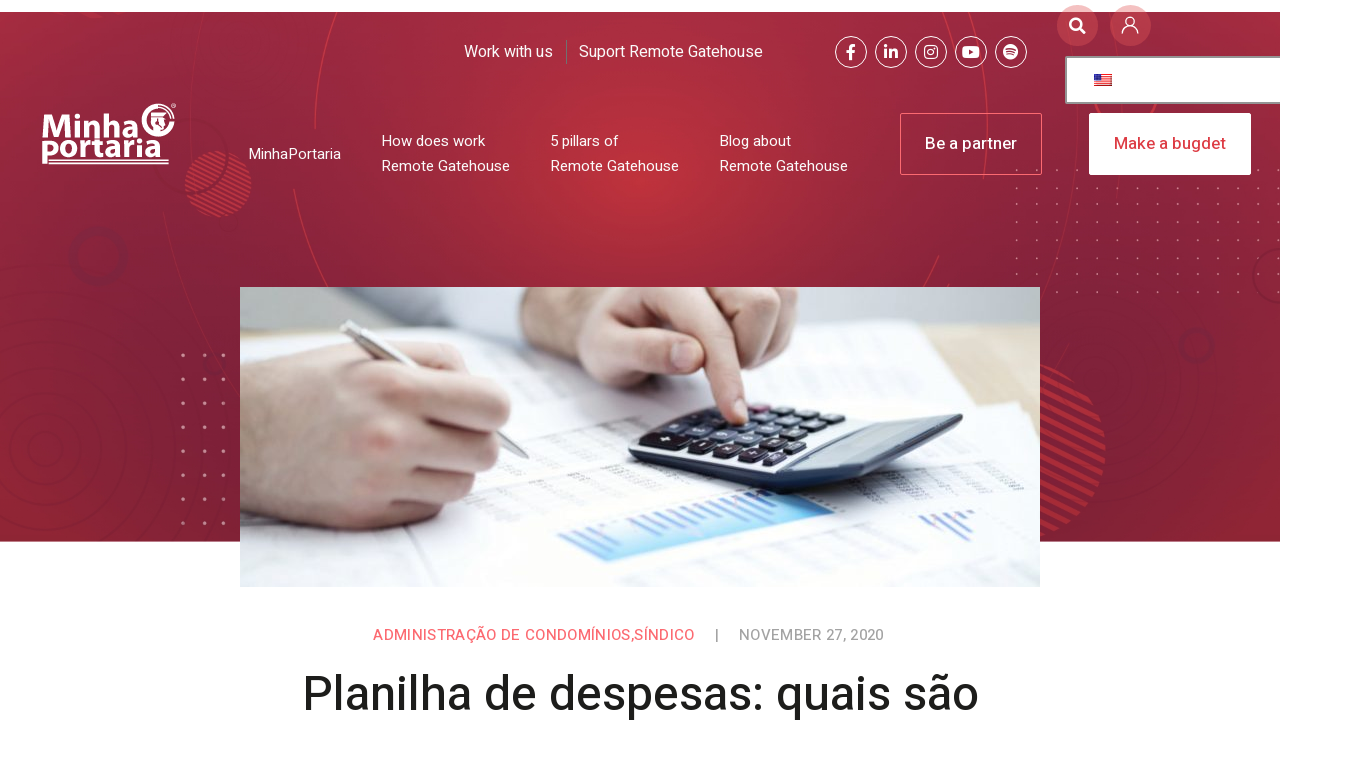

--- FILE ---
content_type: text/html; charset=UTF-8
request_url: https://minhaportaria.com/en/administracao-de-condominios/planilha-despesas-condominio/
body_size: 32847
content:
<!doctype html><html lang="en-US"><head><meta charset="UTF-8"><meta name="viewport" content="width=device-width, initial-scale=1"><link rel="profile" href="http://gmpg.org/xfn/11"><meta name='robots' content='index, follow, max-image-preview:large, max-snippet:-1, max-video-preview:-1' /><link media="all" href="https://minhaportaria.com/wp-content/cache/autoptimize/css/autoptimize_f2de8d2f47fdc8b59fd580c0eec14ce0.css" rel="stylesheet"><title>Planilha de despesas: quais são os gastos do condomínio?</title><meta name="description" content="Neste artigo, nós elevamos todos os itens que devem constar na planilha de despesas do síndico, com relação aos gastos condominiais. Confira!" /><link rel="canonical" href="https://minhaportaria.com/en/administracao-de-condominios/planilha-despesas-condominio/" /><meta property="og:locale" content="en_US" /><meta property="og:type" content="article" /><meta property="og:title" content="Planilha de despesas: quais são os gastos do condomínio?" /><meta property="og:description" content="Neste artigo, nós elevamos todos os itens que devem constar na planilha de despesas do síndico, com relação aos gastos condominiais. Confira!" /><meta property="og:url" content="https://minhaportaria.com/en/administracao-de-condominios/planilha-despesas-condominio/" /><meta property="og:site_name" content="Minha Portaria" /><meta property="article:published_time" content="2020-11-27T13:35:38+00:00" /><meta property="og:image" content="https://minhaportaria.com/wp-content/uploads/2020/11/despesas-do-condominio.jpeg" /><meta property="og:image:width" content="1440" /><meta property="og:image:height" content="810" /><meta property="og:image:type" content="image/jpeg" /><meta name="author" content="Walter Uvo" /><meta name="twitter:card" content="summary_large_image" /><meta name="twitter:label1" content="Written by" /><meta name="twitter:data1" content="Walter Uvo" /><meta name="twitter:label2" content="Est. reading time" /><meta name="twitter:data2" content="8 minutes" /> <script type="application/ld+json" class="yoast-schema-graph">{
    "@context": "https:\/\/schema.org",
    "@graph": [
        {
            "@type": "Article",
            "@id": "https:\/\/minhaportaria.com\/en\/administracao-de-condominios\/planilha-despesas-condominio\/#article",
            "isPartOf": {
                "@id": "https:\/\/minhaportaria.com\/en\/administracao-de-condominios\/planilha-despesas-condominio\/"
            },
            "author": {
                "name": "Walter Uvo",
                "@id": "https:\/\/minhaportaria.com\/#\/schema\/person\/1b60f6ffb6cc2dbfd6334e412ca16faf"
            },
            "headline": "Planilha de despesas: quais s\u00e3o os gastos do condom\u00ednio?",
            "datePublished": "2020-11-27T13:35:38+00:00",
            "dateModified": "2020-11-27T13:35:38+00:00",
            "mainEntityOfPage": {
                "@id": "https:\/\/minhaportaria.com\/en\/administracao-de-condominios\/planilha-despesas-condominio\/"
            },
            "wordCount": 1583,
            "commentCount": 0,
            "publisher": {
                "@id": "https:\/\/minhaportaria.com\/#organization"
            },
            "image": {
                "@id": "https:\/\/minhaportaria.com\/en\/administracao-de-condominios\/planilha-despesas-condominio\/#primaryimage"
            },
            "thumbnailUrl": "https:\/\/minhaportaria.com\/wp-content\/uploads\/2020\/11\/despesas-do-condominio.jpeg",
            "keywords": [
                "despesas do condom\u00ednio",
                "despesas do s\u00edndico",
                "despesas financeiras",
                "economia de gastos",
                "gastos do condom\u00ednio",
                "planilha de despesas",
                "redu\u00e7\u00e3o de custos"
            ],
            "articleSection": [
                "Administra\u00e7\u00e3o de Condom\u00ednios",
                "S\u00edndico"
            ],
            "inLanguage": "en-US",
            "potentialAction": [
                {
                    "@type": "CommentAction",
                    "name": "Comment",
                    "target": [
                        "https:\/\/minhaportaria.com\/en\/administracao-de-condominios\/planilha-despesas-condominio\/#respond"
                    ]
                }
            ]
        },
        {
            "@type": "WebPage",
            "@id": "https:\/\/minhaportaria.com\/en\/administracao-de-condominios\/planilha-despesas-condominio\/",
            "url": "https:\/\/minhaportaria.com\/en\/administracao-de-condominios\/planilha-despesas-condominio\/",
            "name": "Planilha de despesas: quais s\u00e3o os gastos do condom\u00ednio?",
            "isPartOf": {
                "@id": "https:\/\/minhaportaria.com\/#website"
            },
            "primaryImageOfPage": {
                "@id": "https:\/\/minhaportaria.com\/en\/administracao-de-condominios\/planilha-despesas-condominio\/#primaryimage"
            },
            "image": {
                "@id": "https:\/\/minhaportaria.com\/en\/administracao-de-condominios\/planilha-despesas-condominio\/#primaryimage"
            },
            "thumbnailUrl": "https:\/\/minhaportaria.com\/wp-content\/uploads\/2020\/11\/despesas-do-condominio.jpeg",
            "datePublished": "2020-11-27T13:35:38+00:00",
            "dateModified": "2020-11-27T13:35:38+00:00",
            "description": "Neste artigo, n\u00f3s elevamos todos os itens que devem constar na planilha de despesas do s\u00edndico, com rela\u00e7\u00e3o aos gastos condominiais. Confira!",
            "breadcrumb": {
                "@id": "https:\/\/minhaportaria.com\/en\/administracao-de-condominios\/planilha-despesas-condominio\/#breadcrumb"
            },
            "inLanguage": "en-US",
            "potentialAction": [
                {
                    "@type": "ReadAction",
                    "target": [
                        "https:\/\/minhaportaria.com\/en\/administracao-de-condominios\/planilha-despesas-condominio\/"
                    ]
                }
            ]
        },
        {
            "@type": "ImageObject",
            "inLanguage": "en-US",
            "@id": "https:\/\/minhaportaria.com\/en\/administracao-de-condominios\/planilha-despesas-condominio\/#primaryimage",
            "url": "https:\/\/minhaportaria.com\/wp-content\/uploads\/2020\/11\/despesas-do-condominio.jpeg",
            "contentUrl": "https:\/\/minhaportaria.com\/wp-content\/uploads\/2020\/11\/despesas-do-condominio.jpeg",
            "width": 1440,
            "height": 810,
            "caption": "Financial data analyzing. Counting on calculator."
        },
        {
            "@type": "BreadcrumbList",
            "@id": "https:\/\/minhaportaria.com\/en\/administracao-de-condominios\/planilha-despesas-condominio\/#breadcrumb",
            "itemListElement": [
                {
                    "@type": "ListItem",
                    "position": 1,
                    "name": "Home",
                    "item": "https:\/\/minhaportaria.com\/"
                },
                {
                    "@type": "ListItem",
                    "position": 2,
                    "name": "Administra\u00e7\u00e3o de Condom\u00ednios",
                    "item": "https:\/\/minhaportaria.com\/en\/category\/administracao-de-condominios\/"
                },
                {
                    "@type": "ListItem",
                    "position": 3,
                    "name": "Planilha de despesas: quais s\u00e3o os gastos do condom\u00ednio?"
                }
            ]
        },
        {
            "@type": "WebSite",
            "@id": "https:\/\/minhaportaria.com\/#website",
            "url": "https:\/\/minhaportaria.com\/",
            "name": "Minha Portaria",
            "description": "",
            "publisher": {
                "@id": "https:\/\/minhaportaria.com\/#organization"
            },
            "potentialAction": [
                {
                    "@type": "SearchAction",
                    "target": {
                        "@type": "EntryPoint",
                        "urlTemplate": "https:\/\/minhaportaria.com\/?s={search_term_string}"
                    },
                    "query-input": {
                        "@type": "PropertyValueSpecification",
                        "valueRequired": true,
                        "valueName": "search_term_string"
                    }
                }
            ],
            "inLanguage": "en-US"
        },
        {
            "@type": "Organization",
            "@id": "https:\/\/minhaportaria.com\/#organization",
            "name": "Minha Portaria",
            "url": "https:\/\/minhaportaria.com\/",
            "logo": {
                "@type": "ImageObject",
                "inLanguage": "en-US",
                "@id": "https:\/\/minhaportaria.com\/#\/schema\/logo\/image\/",
                "url": "https:\/\/minhaportaria.com\/wp-content\/uploads\/2021\/01\/logo-home-175854.png",
                "contentUrl": "https:\/\/minhaportaria.com\/wp-content\/uploads\/2021\/01\/logo-home-175854.png",
                "width": 134,
                "height": 62,
                "caption": "Minha Portaria "
            },
            "image": {
                "@id": "https:\/\/minhaportaria.com\/#\/schema\/logo\/image\/"
            }
        },
        {
            "@type": "Person",
            "@id": "https:\/\/minhaportaria.com\/#\/schema\/person\/1b60f6ffb6cc2dbfd6334e412ca16faf",
            "name": "Walter Uvo",
            "image": {
                "@type": "ImageObject",
                "inLanguage": "en-US",
                "@id": "https:\/\/minhaportaria.com\/#\/schema\/person\/image\/",
                "url": "https:\/\/secure.gravatar.com\/avatar\/ed74b837a4835d4a7b377236f4b28538?s=96&d=mm&r=g",
                "contentUrl": "https:\/\/secure.gravatar.com\/avatar\/ed74b837a4835d4a7b377236f4b28538?s=96&d=mm&r=g",
                "caption": "Walter Uvo"
            },
            "url": "https:\/\/minhaportaria.com\/en\/author\/walter-uvo\/"
        }
    ]
}</script> <link rel="alternate" type="application/rss+xml" title="Minha Portaria  &raquo; Feed" href="https://minhaportaria.com/en/feed/" /><link rel="alternate" type="application/rss+xml" title="Minha Portaria  &raquo; Comments Feed" href="https://minhaportaria.com/en/comments/feed/" /><link rel="alternate" type="application/rss+xml" title="Minha Portaria  &raquo; Planilha de despesas: quais são os gastos do condomínio? Comments Feed" href="https://minhaportaria.com/en/administracao-de-condominios/planilha-despesas-condominio/feed/" /><link rel='stylesheet' id='elementor-post-80-css' href='https://minhaportaria.com/wp-content/cache/autoptimize/css/autoptimize_single_31d9b2ce79cdfec5974c02b2d97f9bb2.css' type='text/css' media='all' /><link rel='stylesheet' id='elementor-global-css' href='https://minhaportaria.com/wp-content/cache/autoptimize/css/autoptimize_single_b64f95689c89ec5f34887bbb1f7c6091.css' type='text/css' media='all' /><link rel='stylesheet' id='elementor-post-3188-css' href='https://minhaportaria.com/wp-content/cache/autoptimize/css/autoptimize_single_b696707061da86dbc075696e10fd1e75.css' type='text/css' media='all' /><link rel='stylesheet' id='elementor-post-106-css' href='https://minhaportaria.com/wp-content/cache/autoptimize/css/autoptimize_single_8bb2102030a3aa6459f26df18a89f4d9.css' type='text/css' media='all' /><link rel='stylesheet' id='elementor-post-147-css' href='https://minhaportaria.com/wp-content/cache/autoptimize/css/autoptimize_single_4d014a91981f9264ccde72e634f9e325.css' type='text/css' media='all' /><link rel='stylesheet' id='elementor-post-1078-css' href='https://minhaportaria.com/wp-content/cache/autoptimize/css/autoptimize_single_0f97c0b0608ca831c81c2863a1f795e3.css' type='text/css' media='all' /><link rel='stylesheet' id='google-fonts-1-css' href='https://fonts.googleapis.com/css?family=Heebo%3A100%2C100italic%2C200%2C200italic%2C300%2C300italic%2C400%2C400italic%2C500%2C500italic%2C600%2C600italic%2C700%2C700italic%2C800%2C800italic%2C900%2C900italic%7CRoboto%3A100%2C100italic%2C200%2C200italic%2C300%2C300italic%2C400%2C400italic%2C500%2C500italic%2C600%2C600italic%2C700%2C700italic%2C800%2C800italic%2C900%2C900italic&#038;display=auto&#038;ver=6.6.2' type='text/css' media='all' /><link rel="preconnect" href="https://fonts.gstatic.com/" crossorigin><script type="text/javascript" src="https://minhaportaria.com/wp-includes/js/jquery/jquery.min.js" id="jquery-core-js"></script> <link rel="https://api.w.org/" href="https://minhaportaria.com/en/wp-json/" /><link rel="alternate" title="JSON" type="application/json" href="https://minhaportaria.com/en/wp-json/wp/v2/posts/3188" /><link rel="EditURI" type="application/rsd+xml" title="RSD" href="https://minhaportaria.com/xmlrpc.php?rsd" /><meta name="generator" content="WordPress 6.6.2" /><link rel='shortlink' href='https://minhaportaria.com/en/?p=3188' /><link rel="alternate" title="oEmbed (JSON)" type="application/json+oembed" href="https://minhaportaria.com/en/wp-json/oembed/1.0/embed?url=https%3A%2F%2Fminhaportaria.com%2Fen%2Fadministracao-de-condominios%2Fplanilha-despesas-condominio%2F" /><link rel="alternate" title="oEmbed (XML)" type="text/xml+oembed" href="https://minhaportaria.com/en/wp-json/oembed/1.0/embed?url=https%3A%2F%2Fminhaportaria.com%2Fen%2Fadministracao-de-condominios%2Fplanilha-despesas-condominio%2F&#038;format=xml" /><link rel="alternate" hreflang="pt-BR" href="https://minhaportaria.com/administracao-de-condominios/planilha-despesas-condominio/"/><link rel="alternate" hreflang="en-US" href="https://minhaportaria.com/en/administracao-de-condominios/planilha-despesas-condominio/"/><link rel="alternate" hreflang="es-ES" href="https://minhaportaria.com/es/administracao-de-condominios/planilha-despesas-condominio/"/><link rel="alternate" hreflang="pt" href="https://minhaportaria.com/administracao-de-condominios/planilha-despesas-condominio/"/><link rel="alternate" hreflang="en" href="https://minhaportaria.com/en/administracao-de-condominios/planilha-despesas-condominio/"/><link rel="alternate" hreflang="es" href="https://minhaportaria.com/es/administracao-de-condominios/planilha-despesas-condominio/"/><meta name="facebook-domain-verification" content="algoa1pyjtzzpmmb61mo3knlg17u5v" /><meta name="generator" content="Elementor 3.24.5; features: additional_custom_breakpoints; settings: css_print_method-external, google_font-enabled, font_display-auto">  <script>(function(w,d,s,l,i){w[l]=w[l]||[];w[l].push({'gtm.start':
new Date().getTime(),event:'gtm.js'});var f=d.getElementsByTagName(s)[0],
j=d.createElement(s),dl=l!='dataLayer'?'&l='+l:'';j.async=true;j.src=
'https://www.googletagmanager.com/gtm.js?id='+i+dl;f.parentNode.insertBefore(j,f);
})(window,document,'script','dataLayer','GTM-5GKRG5G');</script> <link rel="icon" href="https://minhaportaria.com/wp-content/uploads/2021/03/icon-minhaportaria-512x512px-1-195214-150x150.png" sizes="32x32" /><link rel="icon" href="https://minhaportaria.com/wp-content/uploads/2021/03/icon-minhaportaria-512x512px-1-195214-300x300.png" sizes="192x192" /><link rel="apple-touch-icon" href="https://minhaportaria.com/wp-content/uploads/2021/03/icon-minhaportaria-512x512px-1-195214-300x300.png" /><meta name="msapplication-TileImage" content="https://minhaportaria.com/wp-content/uploads/2021/03/icon-minhaportaria-512x512px-1-195214-300x300.png" /><style type="text/css" id="wp-custom-css">.aepro-section-bs {
    width: auto;
}




/*HEADER GERAL TRANSLATE*/
body.translatepress-en_US .elementor-604 .elementor-element.elementor-element-826cf09 {
    width: 58.554%;
}

body.translatepress-en_US .elementor-604 .elementor-element.elementor-element-afe0804 {
    width: 29%;
}
/*FIM*/

/*HEADER HOME CSS TRANSLATE*/
body.translatepress-en_US .elementor-106 .elementor-element.elementor-element-d5f3ed5 {
    width: 58.554%;
}


body.translatepress-en_US .elementor-106 .elementor-element.elementor-element-9409b96 {
    width: 29%;
}
/*FIM*/




.logo-parceiros .jet-carousel__item-inner {
    border-radius: 10px;
    background-color: #ffffff;
	  min-height: 112px;
	  justify-content: center;
    align-items: center;
    display: flex;

	 
}



div:focus {
    outline: none;
}
a.jet-carousel__item-link:focus {
    outline: none;
}













.dialog-close-button {
    right: 27%!important;
    top: 6%!important;
} 

/*Pop up Botao*/
.dialog-close-button.dialog-lightbox-close-button  {
    padding: 8px;
    border-radius: 30px;
    border: 2px solid #fc6a71;
} 
/*FIM*/
 
/*MODELO INTERNO POSTS RELACIONADOS*/
.coluna-overlay .elementor-widget-wrap {
    opacity: 0.6;
}

.coluna-overlay .elementor-widget-wrap:hover {
    opacity: unset!important;
}

/*FIM*/

/*MENU SCROLL*/

#header-transparente.elementor-sticky--effects {
background-color: #fff;
transition: all .5s ease;
box-shadow: 0 13px 26px rgba(0, 0, 0, 0.05);
}


#header-transparente.elementor-sticky--effects .logo-menu img {
content:url('/wp-content/uploads/2021/01/logo-footer-203120.png');
}


#header-transparente.elementor-sticky--effects .roblox li a {
color: #7A7A7A !important;
}

#header-transparente.elementor-sticky--effects span.elementor-button-text  {   
    color: #DD3C44;

}

#header-transparente.elementor-sticky--effects .botao-header-orcamento a.elementor-button-link.elementor-button.elementor-size-sm.elementor-animation-shrink {
    background-color: #dd3c44;
}
 
#header-transparente.elementor-sticky--effects .botao-header-orcamento span.elementor-button-text {
    color: #ffffff;
}

/*FIM*/








/*Badges dos posts*/
#post-blocks .elementor-post__badge {
    padding: 10px 35px 10px 35px!important;
}
/*FIM*/
 


/*Remover o bg de fundo do slider HOME*/
.jet-slider__item.sp-slide.sp-selected {
    background-color: transparent!important;
}
/*FIM*/ 

/*Bolinhas de paginacao*/

}
/*FIM*/

/*Hover BOTAO SLIDER*/ 
a.elementor-button.elementor-size-md.jet-slider__button.jet-slider__button--primary:hover {
    transform: scale(0.9);
}
/*FIM*/

 
/*Borda do FAQ*/
.custom-faq .jet-toggle {
	
 		border-top-color: initial;
    border-top-width: 0;
    border-right-width: 0;
    border-bottom-color:#a3a3a3 !important;
    border-bottom-style: solid !important;
    border-bottom-width: 1px !important;
    border-left-color: 0;
    border-left-style: 0;
    border-left-width: 0;
    border-image-source: initial;
    border-image-slice: initial;
    border-image-width: initial;
    border-image-outset: initial;
    border-image-repeat: initial;

	
}

/*SVG HEADER USER*/
 .header-alt path {
    fill: #DD3C44;
}

/*FIM*/ 

.main-header path {
    fill: #ffffff;
}

/*SVG PORTARIA*/
.portaria-svg path {
    fill:  #ffffff!important;
}
	
.portaria-svg p {
    margin-bottom: 2.4rem;
}
/*FIM*/
  
 
/*PAGINACAO*/
#post-blocks span.page-numbers.current {
    border-radius: 30px;
    border: 1px solid #dd3c44;
    padding: 5px 11px 5px 11px;
}

#post-blocks a.page-numbers {
    border-radius: 30px;
    border: 1px solid #a3a3a3;
    padding: 5px 11px 5px 11px;
}



#post-blocks a.page-numbers.next, a.page-numbers.prev {
    border-radius: unset;
    border: none!important;
    padding: 0;
    color:#dd3c44 !important;
}


#post-blocks a.page-numbers.prev {
    display: none;
}
 

/*FIM*/

/* Busca INTERNA POSTS*/

input.elementor-search-form__input {
    padding-left: 32px!important;
}

/*underline lista de busca*/ 
.elementor-1078 .elementor-element.elementor-element-82b47be .elementor-icon-list-item, .elementor-1078 .elementor-element.elementor-element-82b47be .elementor-icon-list-item a {
    text-decoration-color: #777777!important;

}
/*fim*/


/*Underline menu HEADER*/

.e--pointer-double-line .elementor-item:after, .e--pointer-double-line .elementor-item:before, .e--pointer-overline .elementor-item:after, .e--pointer-overline .elementor-item:before, .e--pointer-underline .elementor-item:after, .e--pointer-underline .elementor-item:before {
    width: 85%!important;
     margin-left: 15px!important;
}

/*FIM*/





/*FIM*/

/*"Underline read more "*/
#post-blocks a.elementor-post__read-more {
    border-bottom: 1px solid;
    padding-bottom: 5px;
}

/*FIM*/

.main-blog strong  {
    color: #1d1d1b;
    font-family: Heebo;
    font-size: 36px;
    font-weight: 400;
    font-style: normal;
    letter-spacing: normal;
    line-height: 48px;
}
 
.main-blog a.ae-element-post-date {
    color: #a3a3a3!important;
}
 
 

 
@media only screen and (min-width: 1700px) {
	
.dialog-close-button {
    right: 33%!important;
    top: 19%!important;
}
	
	
/*Sobreposicao de img direita PILARES*/
.elementor-117 .elementor-element.elementor-element-f19c8e6 > .elementor-background-overlay {
    background-position: 79vw 15vh;
}
	
/*FIM*/

	
/*Sobreposicao de img direita PILARES*/
.elementor-117 .elementor-element.elementor-element-f19c8e6:not(.elementor-motion-effects-element-type-background), .elementor-117 .elementor-element.elementor-element-f19c8e6 > .elementor-motion-effects-container > .elementor-motion-effects-layer {
    background-position: 15vw 30vh;
}

/*FIM*/	
	
	
/*Bg HOME*/	
section.has_ae_slider.elementor-section.elementor-top-section.elementor-element.elementor-element-31aaec9.elementor-section-height-min-height.elementor-section-boxed.elementor-section-height-default.elementor-section-items-middle.ae-bg-gallery-type-default {
    background-size: cover;
}

	
/*FIM*/
	
	
}


 
@media only screen and (min-width:768px) and (max-width:1280px) {
	
/*Ajuste socialmedia*/
.elementor-106 .elementor-element.elementor-element-4199cb4 > .elementor-element-populated {
    padding: 10px 10px 10px 30px;
}
.elementor-106 .elementor-element.elementor-element-1ff5f8f > .elementor-widget-container {
    padding: 0px 0px 0px 0px;
}
/*distancia entre busca e user*/
.elementor-106 .elementor-element.elementor-element-8d8032b > .elementor-widget-container {
    margin: 0px 0px 0px 0px;
    padding: 0px 0px 0px 2px;
}

/*FIM*/	
	
	
/*Header geral */	
body.translatepress-en_US .elementor-604 .elementor-element.elementor-element-afe0804 {
    width: 34%;
}	

/*Header Home */
body.translatepress-en_US .elementor-106 .elementor-element.elementor-element-d5f3ed5 {
    width: 52.554%!important;
}
/*FIM*/

	
	
/*Header home - Coluna do idioma*/	
.elementor-106 .elementor-element.elementor-element-4199cb4 {
    width: 20%;
}	
	
/*FIM*/	
	
	
/*Header GERAL - Coluna do idioma*/	
.elementor-604 .elementor-element.elementor-element-7e66e1e {
    width: 20%;
}	
	
	
/*FIM*/		
	
	
	
/*botao pop up PILARES */	
.dialog-close-button {
    right: 25%!important;
    top: 6%!important;
}	
/*FIM*/	
	
	
	
	
a.elementor-item {
    font-size: 15px!important;
}	
	
span.elementor-button-text {
    font-size: 17px!important;
}	
		
/*COLUNA LOGO */

.elementor-106 .elementor-element.elementor-element-f197e04 {
    width: 17%!important;
}

/*COLUNA MENU*/
.elementor-106 .elementor-element.elementor-element-d5f3ed5 {
    width: 48.554%!important;
}


/*COLUNA BOTAO*/	
.elementor-106 .elementor-element.elementor-element-8d20286 {
    width: 20%!important;
}

	
/*FIM*/
	
/*HEADER 2 */	
	
/* COLUNA LOGO */
.elementor-604 .elementor-element.elementor-element-cb90c74 {
    width: 17%;
}



/* COLUNA SOCIAL MEDIA */
.elementor-604 .elementor-element.elementor-element-0ffe319 {
    width: 20%;
}


/*COLUNA MENU*/
.elementor-604 .elementor-element.elementor-element-826cf09 {
    width: 48.554%;
}


	
/*FIM*/
		
}
 
@media screen and (max-width: 550px) {
	
.sp-buttons {
    margin-top: -35px!important;
}
		
	
/*Largura do conteúdo do blog interno categorias*/
.elementor-post__text {
    padding: 20px;
}
/*FIM*/
 
}</style></head><body class="post-template-default single single-post postid-3188 single-format-standard wp-custom-logo translatepress-en_US elementor-default elementor-kit-80 elementor-page elementor-page-3188 elementor-page-1078">  <script>(function(w,d,s,l,i){w[l]=w[l]||[];w[l].push({'gtm.start':
new Date().getTime(),event:'gtm.js'});var f=d.getElementsByTagName(s)[0],
j=d.createElement(s),dl=l!='dataLayer'?'&l='+l:'';j.async=true;j.src=
'https://www.googletagmanager.com/gtm.js?id='+i+dl;f.parentNode.insertBefore(j,f);
})(window,document,'script','dataLayer','GTM-5GKRG5G');</script> <div data-elementor-type="header" data-elementor-id="106" class="elementor elementor-106 elementor-location-header" data-elementor-post-type="elementor_library"><header class="has_ae_slider elementor-section elementor-top-section elementor-element elementor-element-b3e1a78 elementor-section-full_width main-header elementor-hidden-tablet elementor-hidden-phone elementor-section-height-default elementor-section-height-default ae-bg-gallery-type-default" data-id="b3e1a78" data-element_type="section" data-settings="{&quot;background_background&quot;:&quot;classic&quot;,&quot;jet_parallax_layout_list&quot;:[{&quot;jet_parallax_layout_image&quot;:{&quot;url&quot;:&quot;&quot;,&quot;id&quot;:&quot;&quot;,&quot;size&quot;:&quot;&quot;},&quot;_id&quot;:&quot;d245499&quot;,&quot;jet_parallax_layout_image_tablet&quot;:{&quot;url&quot;:&quot;&quot;,&quot;id&quot;:&quot;&quot;,&quot;size&quot;:&quot;&quot;},&quot;jet_parallax_layout_image_mobile&quot;:{&quot;url&quot;:&quot;&quot;,&quot;id&quot;:&quot;&quot;,&quot;size&quot;:&quot;&quot;},&quot;jet_parallax_layout_speed&quot;:{&quot;unit&quot;:&quot;%&quot;,&quot;size&quot;:50,&quot;sizes&quot;:[]},&quot;jet_parallax_layout_type&quot;:&quot;scroll&quot;,&quot;jet_parallax_layout_direction&quot;:null,&quot;jet_parallax_layout_fx_direction&quot;:null,&quot;jet_parallax_layout_z_index&quot;:&quot;&quot;,&quot;jet_parallax_layout_bg_x&quot;:50,&quot;jet_parallax_layout_bg_x_tablet&quot;:&quot;&quot;,&quot;jet_parallax_layout_bg_x_mobile&quot;:&quot;&quot;,&quot;jet_parallax_layout_bg_y&quot;:50,&quot;jet_parallax_layout_bg_y_tablet&quot;:&quot;&quot;,&quot;jet_parallax_layout_bg_y_mobile&quot;:&quot;&quot;,&quot;jet_parallax_layout_bg_size&quot;:&quot;auto&quot;,&quot;jet_parallax_layout_bg_size_tablet&quot;:&quot;&quot;,&quot;jet_parallax_layout_bg_size_mobile&quot;:&quot;&quot;,&quot;jet_parallax_layout_animation_prop&quot;:&quot;transform&quot;,&quot;jet_parallax_layout_on&quot;:[&quot;desktop&quot;,&quot;tablet&quot;]}]}"><div class="elementor-container elementor-column-gap-default"><div class="has_ae_slider elementor-column elementor-col-100 elementor-top-column elementor-element elementor-element-b731394 ae-bg-gallery-type-default" data-id="b731394" data-element_type="column"><div class="elementor-widget-wrap elementor-element-populated"><section class="has_ae_slider elementor-section elementor-inner-section elementor-element elementor-element-f1f9595 elementor-section-height-min-height elementor-section-boxed elementor-section-height-default ae-bg-gallery-type-default" data-id="f1f9595" data-element_type="section" data-settings="{&quot;jet_parallax_layout_list&quot;:[{&quot;jet_parallax_layout_image&quot;:{&quot;url&quot;:&quot;&quot;,&quot;id&quot;:&quot;&quot;,&quot;size&quot;:&quot;&quot;},&quot;_id&quot;:&quot;fcb80e2&quot;,&quot;jet_parallax_layout_image_tablet&quot;:{&quot;url&quot;:&quot;&quot;,&quot;id&quot;:&quot;&quot;,&quot;size&quot;:&quot;&quot;},&quot;jet_parallax_layout_image_mobile&quot;:{&quot;url&quot;:&quot;&quot;,&quot;id&quot;:&quot;&quot;,&quot;size&quot;:&quot;&quot;},&quot;jet_parallax_layout_speed&quot;:{&quot;unit&quot;:&quot;%&quot;,&quot;size&quot;:50,&quot;sizes&quot;:[]},&quot;jet_parallax_layout_type&quot;:&quot;scroll&quot;,&quot;jet_parallax_layout_direction&quot;:null,&quot;jet_parallax_layout_fx_direction&quot;:null,&quot;jet_parallax_layout_z_index&quot;:&quot;&quot;,&quot;jet_parallax_layout_bg_x&quot;:50,&quot;jet_parallax_layout_bg_x_tablet&quot;:&quot;&quot;,&quot;jet_parallax_layout_bg_x_mobile&quot;:&quot;&quot;,&quot;jet_parallax_layout_bg_y&quot;:50,&quot;jet_parallax_layout_bg_y_tablet&quot;:&quot;&quot;,&quot;jet_parallax_layout_bg_y_mobile&quot;:&quot;&quot;,&quot;jet_parallax_layout_bg_size&quot;:&quot;auto&quot;,&quot;jet_parallax_layout_bg_size_tablet&quot;:&quot;&quot;,&quot;jet_parallax_layout_bg_size_mobile&quot;:&quot;&quot;,&quot;jet_parallax_layout_animation_prop&quot;:&quot;transform&quot;,&quot;jet_parallax_layout_on&quot;:[&quot;desktop&quot;,&quot;tablet&quot;]}]}"><div class="elementor-container elementor-column-gap-default"><div class="has_ae_slider elementor-column elementor-col-33 elementor-inner-column elementor-element elementor-element-dcf327d ae-bg-gallery-type-default" data-id="dcf327d" data-element_type="column"><div class="elementor-widget-wrap elementor-element-populated"><div class="elementor-element elementor-element-6177204 elementor-icon-list--layout-inline elementor-align-right elementor-mobile-align-left elementor-list-item-link-full_width elementor-widget elementor-widget-icon-list" data-id="6177204" data-element_type="widget" data-widget_type="icon-list.default"><div class="elementor-widget-container"><ul class="elementor-icon-list-items elementor-inline-items"><li class="elementor-icon-list-item elementor-inline-item"> <a href="https://forms.office.com/r/dJXi0hErCb"> <span class="elementor-icon-list-text">Work with us</span> </a></li><li class="elementor-icon-list-item elementor-inline-item"> <a href="https://api.whatsapp.com/send?phone=5508007721148&#038;text=Ol%C3%A1%20gostaria%20de%20um%20suporte%20da%20MinhaPortaria.com%2C%20poderia%20me%20ajudar%3F" target="_blank"> <span class="elementor-icon-list-text">Suport Remote Gatehouse</span> </a></li></ul></div></div></div></div><div class="has_ae_slider elementor-column elementor-col-33 elementor-inner-column elementor-element elementor-element-8d20286 ae-bg-gallery-type-default" data-id="8d20286" data-element_type="column"><div class="elementor-widget-wrap elementor-element-populated"><div class="elementor-element elementor-element-1ff5f8f e-grid-align-right elementor-shape-rounded elementor-grid-0 elementor-widget elementor-widget-social-icons" data-id="1ff5f8f" data-element_type="widget" data-widget_type="social-icons.default"><div class="elementor-widget-container"><div class="elementor-social-icons-wrapper elementor-grid"> <span class="elementor-grid-item"> <a class="elementor-icon elementor-social-icon elementor-social-icon-facebook-f elementor-animation-pulse-grow elementor-repeater-item-4f478c0" href="https://www.facebook.com/minhaportaria/" target="_blank"> <span class="elementor-screen-only">Facebook-f</span> <i class="fab fa-facebook-f"></i> </a> </span> <span class="elementor-grid-item"> <a class="elementor-icon elementor-social-icon elementor-social-icon-linkedin-in elementor-animation-pulse-grow elementor-repeater-item-7936d6e" href="https://www.linkedin.com/company/minhaportariaremota/" target="_blank"> <span class="elementor-screen-only">Linkedin-in</span> <i class="fab fa-linkedin-in"></i> </a> </span> <span class="elementor-grid-item"> <a class="elementor-icon elementor-social-icon elementor-social-icon-instagram elementor-animation-pulse-grow elementor-repeater-item-046dcea" href="https://www.instagram.com/MP.PORTARIAREMOTA" target="_blank"> <span class="elementor-screen-only">Instagram</span> <i class="fab fa-instagram"></i> </a> </span> <span class="elementor-grid-item"> <a class="elementor-icon elementor-social-icon elementor-social-icon-youtube elementor-animation-pulse-grow elementor-repeater-item-7f97386" href="https://www.youtube.com/channel/UCSA4Fr610ztHM7QIh3sW9Dw" target="_blank"> <span class="elementor-screen-only">Youtube</span> <i class="fab fa-youtube"></i> </a> </span> <span class="elementor-grid-item"> <a class="elementor-icon elementor-social-icon elementor-social-icon-spotify elementor-animation-pulse-grow elementor-repeater-item-cf1c304" href="https://open.spotify.com/show/1cyxzUuJedokMZT8lkYIPf" target="_blank"> <span class="elementor-screen-only">Spotify</span> <i class="fab fa-spotify"></i> </a> </span></div></div></div></div></div><div class="has_ae_slider elementor-column elementor-col-33 elementor-inner-column elementor-element elementor-element-4199cb4 ae-bg-gallery-type-default" data-id="4199cb4" data-element_type="column"><div class="elementor-widget-wrap elementor-element-populated"><div class="elementor-element elementor-element-df51272 elementor-search-form--skin-full_screen elementor-widget__width-initial elementor-widget-mobile__width-initial icon-search icon-header elementor-widget elementor-widget-search-form" data-id="df51272" data-element_type="widget" data-settings="{&quot;skin&quot;:&quot;full_screen&quot;}" data-widget_type="search-form.default"><div class="elementor-widget-container"> <search role="search"><form class="elementor-search-form" action="https://minhaportaria.com/en" method="get" data-trp-original-action="https://minhaportaria.com/en"><div class="elementor-search-form__toggle" tabindex="0" role="button"> <i aria-hidden="true" class="fas fa-search"></i> <span class="elementor-screen-only" data-no-translation="" data-trp-gettext="">Search</span></div><div class="elementor-search-form__container"> <label class="elementor-screen-only" for="elementor-search-form-df51272" data-no-translation="" data-trp-gettext="">Search</label> <input id="elementor-search-form-df51272" placeholder="O que você está buscando" class="elementor-search-form__input" type="search" name="s" value=""><div class="dialog-lightbox-close-button dialog-close-button" role="button" tabindex="0"> <i aria-hidden="true" class="eicon-close"></i> <span class="elementor-screen-only" data-no-translation="" data-trp-gettext="">Close this search box.</span></div></div><input type="hidden" name="trp-form-language" value="en"/></form> </search></div></div><div class="elementor-element elementor-element-8d8032b elementor-view-stacked elementor-widget__width-initial elementor-widget-mobile__width-initial elementor-shape-circle elementor-widget elementor-widget-icon" data-id="8d8032b" data-element_type="widget" data-widget_type="icon.default"><div class="elementor-widget-container"><div class="elementor-icon-wrapper"> <a class="elementor-icon" href="https://minhaportaria.com/en/area-do-cliente/"> <svg xmlns="http://www.w3.org/2000/svg" width="32" height="32" viewbox="0 0 32 32"><rect width="32" height="32" fill="none"></rect><g transform="translate(7.829 7.823)"><g transform="translate(0 0)"><path d="M13.22,10.012a7.714,7.714,0,0,0-2.943-1.846,4.477,4.477,0,1,0-5.066,0A7.756,7.756,0,0,0,0,15.488H1.21a6.534,6.534,0,0,1,13.068,0h1.21A7.693,7.693,0,0,0,13.22,10.012ZM7.744,7.744a3.267,3.267,0,1,1,3.267-3.267A3.271,3.271,0,0,1,7.744,7.744Z" transform="translate(0)" fill="#dd3c44"></path></g></g></svg> </a></div></div></div><div class="elementor-element elementor-element-fddbcca elementor-widget__width-initial elementor-widget elementor-widget-shortcode" data-id="fddbcca" data-element_type="widget" data-widget_type="shortcode.default"><div class="elementor-widget-container"><div class="elementor-shortcode"><div class="trp_language_switcher_shortcode"><div class="trp-language-switcher trp-language-switcher-container" data-no-translation><div class="trp-ls-shortcode-current-language"> <a href="#" class="trp-ls-shortcode-disabled-language trp-ls-disabled-language" title="English" onclick="event.preventDefault()"> <img class="trp-flag-image" src="https://minhaportaria.com/wp-content/plugins/translatepress-multilingual/assets/images/flags/en_US.png" width="18" height="12" alt="en_US" title="English"> </a></div><div class="trp-ls-shortcode-language"> <a href="#" class="trp-ls-shortcode-disabled-language trp-ls-disabled-language"  title="English" onclick="event.preventDefault()"> <img class="trp-flag-image" src="https://minhaportaria.com/wp-content/plugins/translatepress-multilingual/assets/images/flags/en_US.png" width="18" height="12" alt="en_US" title="English"> </a> <a href="https://minhaportaria.com/administracao-de-condominios/planilha-despesas-condominio/" title="Portuguese"> <img class="trp-flag-image" src="https://minhaportaria.com/wp-content/plugins/translatepress-multilingual/assets/images/flags/pt_BR.png" width="18" height="12" alt="pt_BR" title="Portuguese"> </a> <a href="https://minhaportaria.com/es/administracao-de-condominios/planilha-despesas-condominio/" title="Spanish"> <img loading="lazy" class="trp-flag-image" src="https://minhaportaria.com/wp-content/plugins/translatepress-multilingual/assets/images/flags/es_ES.png" width="18" height="12" alt="es_ES" title="Spanish"> </a></div> <script type="application/javascript">// need to have the same with set from JS on both divs. Otherwise it can push stuff around in HTML
        var trp_ls_shortcodes = document.querySelectorAll('.trp_language_switcher_shortcode .trp-language-switcher');
        if ( trp_ls_shortcodes.length > 0) {
            // get the last language switcher added
            var trp_el = trp_ls_shortcodes[trp_ls_shortcodes.length - 1];

            var trp_shortcode_language_item = trp_el.querySelector( '.trp-ls-shortcode-language' )
            // set width
            var trp_ls_shortcode_width                                               = trp_shortcode_language_item.offsetWidth + 16;
            trp_shortcode_language_item.style.width                                  = trp_ls_shortcode_width + 'px';
            trp_el.querySelector( '.trp-ls-shortcode-current-language' ).style.width = trp_ls_shortcode_width + 'px';

            // We're putting this on display: none after we have its width.
            trp_shortcode_language_item.style.display = 'none';
        }</script> </div></div></div></div></div></div></div></div></section><nav class="has_ae_slider elementor-section elementor-inner-section elementor-element elementor-element-883bcc1 elementor-hidden-tablet elementor-hidden-phone elementor-section-boxed elementor-section-height-default elementor-section-height-default ae-bg-gallery-type-default" data-id="883bcc1" data-element_type="section" id="header-transparente" data-settings="{&quot;jet_parallax_layout_list&quot;:[{&quot;jet_parallax_layout_image&quot;:{&quot;url&quot;:&quot;&quot;,&quot;id&quot;:&quot;&quot;,&quot;size&quot;:&quot;&quot;},&quot;_id&quot;:&quot;e63b65a&quot;,&quot;jet_parallax_layout_image_tablet&quot;:{&quot;url&quot;:&quot;&quot;,&quot;id&quot;:&quot;&quot;,&quot;size&quot;:&quot;&quot;},&quot;jet_parallax_layout_image_mobile&quot;:{&quot;url&quot;:&quot;&quot;,&quot;id&quot;:&quot;&quot;,&quot;size&quot;:&quot;&quot;},&quot;jet_parallax_layout_speed&quot;:{&quot;unit&quot;:&quot;%&quot;,&quot;size&quot;:50,&quot;sizes&quot;:[]},&quot;jet_parallax_layout_type&quot;:&quot;scroll&quot;,&quot;jet_parallax_layout_direction&quot;:null,&quot;jet_parallax_layout_fx_direction&quot;:null,&quot;jet_parallax_layout_z_index&quot;:&quot;&quot;,&quot;jet_parallax_layout_bg_x&quot;:50,&quot;jet_parallax_layout_bg_x_tablet&quot;:&quot;&quot;,&quot;jet_parallax_layout_bg_x_mobile&quot;:&quot;&quot;,&quot;jet_parallax_layout_bg_y&quot;:50,&quot;jet_parallax_layout_bg_y_tablet&quot;:&quot;&quot;,&quot;jet_parallax_layout_bg_y_mobile&quot;:&quot;&quot;,&quot;jet_parallax_layout_bg_size&quot;:&quot;auto&quot;,&quot;jet_parallax_layout_bg_size_tablet&quot;:&quot;&quot;,&quot;jet_parallax_layout_bg_size_mobile&quot;:&quot;&quot;,&quot;jet_parallax_layout_animation_prop&quot;:&quot;transform&quot;,&quot;jet_parallax_layout_on&quot;:[&quot;desktop&quot;,&quot;tablet&quot;]}],&quot;sticky&quot;:&quot;top&quot;,&quot;sticky_on&quot;:[&quot;desktop&quot;,&quot;tablet&quot;,&quot;mobile&quot;],&quot;sticky_offset&quot;:0,&quot;sticky_effects_offset&quot;:0}"><div class="elementor-container elementor-column-gap-default"><div class="has_ae_slider elementor-column elementor-col-33 elementor-inner-column elementor-element elementor-element-f197e04 ae-bg-gallery-type-default" data-id="f197e04" data-element_type="column"><div class="elementor-widget-wrap elementor-element-populated"><div class="elementor-element elementor-element-83cf16e logo-menu elementor-widget elementor-widget-theme-site-logo elementor-widget-image" data-id="83cf16e" data-element_type="widget" data-widget_type="theme-site-logo.default"><div class="elementor-widget-container"> <a href="https://minhaportaria.com/en"> <img loading="lazy" width="134" height="62" src="https://minhaportaria.com/wp-content/uploads/2021/01/logo-home-175854.png" class="attachment-medium_large size-medium_large wp-image-111" alt="logo home" /> </a></div></div></div></div><div class="has_ae_slider elementor-column elementor-col-33 elementor-inner-column elementor-element elementor-element-d5f3ed5 ae-bg-gallery-type-default" data-id="d5f3ed5" data-element_type="column"><div class="elementor-widget-wrap elementor-element-populated"><div class="elementor-element elementor-element-db3e754 elementor-nav-menu__align-start elementor-nav-menu--stretch elementor-nav-menu__text-align-center roblox elementor-hidden-phone elementor-nav-menu--dropdown-tablet elementor-nav-menu--toggle elementor-nav-menu--burger elementor-widget elementor-widget-nav-menu" data-id="db3e754" data-element_type="widget" data-settings="{&quot;full_width&quot;:&quot;stretch&quot;,&quot;layout&quot;:&quot;horizontal&quot;,&quot;submenu_icon&quot;:{&quot;value&quot;:&quot;&lt;i class=\&quot;fas fa-caret-down\&quot;&gt;&lt;\/i&gt;&quot;,&quot;library&quot;:&quot;fa-solid&quot;},&quot;toggle&quot;:&quot;burger&quot;}" data-widget_type="nav-menu.default"><div class="elementor-widget-container"><nav aria-label="Menu" class="elementor-nav-menu--main elementor-nav-menu__container elementor-nav-menu--layout-horizontal e--pointer-underline e--animation-fade" data-no-translation-aria-label=""><ul id="menu-1-db3e754" class="elementor-nav-menu"><li class="menu-item menu-item-type-post_type menu-item-object-page menu-item-home menu-item-23"><a href="https://minhaportaria.com/en/" class="elementor-item">MinhaPortaria</a></li><li class="menu-item menu-item-type-post_type menu-item-object-page menu-item-123"><a href="https://minhaportaria.com/en/como-funciona-a-portaria-remota/" class="elementor-item">How does work<br>Remote Gatehouse</a></li><li class="menu-item menu-item-type-post_type menu-item-object-page menu-item-122"><a href="https://minhaportaria.com/en/5-pilares-da-portaria-remota/" class="elementor-item">5 pillars of<br>Remote Gatehouse</a></li><li class="menu-item menu-item-type-post_type menu-item-object-page menu-item-121"><a href="https://minhaportaria.com/en/blog-sobre-portaria-remota/" class="elementor-item">Blog about<br>Remote Gatehouse</a></li></ul></nav><div class="elementor-menu-toggle" role="button" tabindex="0" aria-label="Menu Toggle" aria-expanded="false" data-no-translation-aria-label=""> <i aria-hidden="true" role="presentation" class="elementor-menu-toggle__icon--open eicon-menu-bar"></i><i aria-hidden="true" role="presentation" class="elementor-menu-toggle__icon--close eicon-close"></i> <span class="elementor-screen-only" data-no-translation="" data-trp-gettext="">Menu</span></div><nav class="elementor-nav-menu--dropdown elementor-nav-menu__container" aria-hidden="true"><ul id="menu-2-db3e754" class="elementor-nav-menu"><li class="menu-item menu-item-type-post_type menu-item-object-page menu-item-home menu-item-23"><a href="https://minhaportaria.com/en/" class="elementor-item" tabindex="-1">MinhaPortaria</a></li><li class="menu-item menu-item-type-post_type menu-item-object-page menu-item-123"><a href="https://minhaportaria.com/en/como-funciona-a-portaria-remota/" class="elementor-item" tabindex="-1">How does work<br>Remote Gatehouse</a></li><li class="menu-item menu-item-type-post_type menu-item-object-page menu-item-122"><a href="https://minhaportaria.com/en/5-pilares-da-portaria-remota/" class="elementor-item" tabindex="-1">5 pillars of<br>Remote Gatehouse</a></li><li class="menu-item menu-item-type-post_type menu-item-object-page menu-item-121"><a href="https://minhaportaria.com/en/blog-sobre-portaria-remota/" class="elementor-item" tabindex="-1">Blog about<br>Remote Gatehouse</a></li></ul></nav></div></div></div></div><div class="has_ae_slider elementor-column elementor-col-33 elementor-inner-column elementor-element elementor-element-9409b96 elementor-hidden-tablet ae-bg-gallery-type-default" data-id="9409b96" data-element_type="column"><div class="elementor-widget-wrap elementor-element-populated"><div class="elementor-element elementor-element-6346c2d elementor-widget__width-initial elementor-widget-mobile__width-inherit elementor-widget elementor-widget-button" data-id="6346c2d" data-element_type="widget" data-widget_type="button.default"><div class="elementor-widget-container"><div class="elementor-button-wrapper"> <a class="elementor-button elementor-button-link elementor-size-sm elementor-animation-shrink" href="https://api.whatsapp.com/send?phone=5511993471384&#038;text=Ol%C3%A1%20gostaria%20de%20saber%20mais%20sobre%20o%20programa%20de%20parceria%20da%20MinhaPortaria.com%2C%20poderia%20me%20ajudar%3F" target="_blank"> <span class="elementor-button-content-wrapper"> <span class="elementor-button-text">Be a partner</span> </span> </a></div></div></div><div class="elementor-element elementor-element-8a5e358 elementor-widget__width-initial elementor-align-right elementor-mobile-align-left elementor-widget-mobile__width-inherit botao-header-orcamento elementor-widget elementor-widget-button" data-id="8a5e358" data-element_type="widget" data-widget_type="button.default"><div class="elementor-widget-container"><div class="elementor-button-wrapper"> <a class="elementor-button elementor-button-link elementor-size-sm elementor-animation-shrink" href="https://forms.office.com/r/QDQnf9sdsm" target="_blank"> <span class="elementor-button-content-wrapper"> <span class="elementor-button-text">Make a bugdet</span> </span> </a></div></div></div></div></div></div></nav></div></div></div></header><section class="has_ae_slider elementor-section elementor-top-section elementor-element elementor-element-0dde795 elementor-section-height-min-height elementor-hidden-desktop elementor-section-boxed elementor-section-height-default elementor-section-items-middle ae-bg-gallery-type-default" data-id="0dde795" data-element_type="section" data-settings="{&quot;jet_parallax_layout_list&quot;:[{&quot;jet_parallax_layout_image&quot;:{&quot;url&quot;:&quot;&quot;,&quot;id&quot;:&quot;&quot;,&quot;size&quot;:&quot;&quot;},&quot;_id&quot;:&quot;3a5e1ce&quot;,&quot;jet_parallax_layout_image_tablet&quot;:{&quot;url&quot;:&quot;&quot;,&quot;id&quot;:&quot;&quot;,&quot;size&quot;:&quot;&quot;},&quot;jet_parallax_layout_image_mobile&quot;:{&quot;url&quot;:&quot;&quot;,&quot;id&quot;:&quot;&quot;,&quot;size&quot;:&quot;&quot;},&quot;jet_parallax_layout_speed&quot;:{&quot;unit&quot;:&quot;%&quot;,&quot;size&quot;:50,&quot;sizes&quot;:[]},&quot;jet_parallax_layout_type&quot;:&quot;scroll&quot;,&quot;jet_parallax_layout_direction&quot;:null,&quot;jet_parallax_layout_fx_direction&quot;:null,&quot;jet_parallax_layout_z_index&quot;:&quot;&quot;,&quot;jet_parallax_layout_bg_x&quot;:50,&quot;jet_parallax_layout_bg_x_tablet&quot;:&quot;&quot;,&quot;jet_parallax_layout_bg_x_mobile&quot;:&quot;&quot;,&quot;jet_parallax_layout_bg_y&quot;:50,&quot;jet_parallax_layout_bg_y_tablet&quot;:&quot;&quot;,&quot;jet_parallax_layout_bg_y_mobile&quot;:&quot;&quot;,&quot;jet_parallax_layout_bg_size&quot;:&quot;auto&quot;,&quot;jet_parallax_layout_bg_size_tablet&quot;:&quot;&quot;,&quot;jet_parallax_layout_bg_size_mobile&quot;:&quot;&quot;,&quot;jet_parallax_layout_animation_prop&quot;:&quot;transform&quot;,&quot;jet_parallax_layout_on&quot;:[&quot;desktop&quot;,&quot;tablet&quot;]}],&quot;background_background&quot;:&quot;classic&quot;,&quot;sticky&quot;:&quot;top&quot;,&quot;sticky_on&quot;:[&quot;desktop&quot;,&quot;tablet&quot;,&quot;mobile&quot;],&quot;sticky_offset&quot;:0,&quot;sticky_effects_offset&quot;:0}"><div class="elementor-container elementor-column-gap-default"><div class="has_ae_slider elementor-column elementor-col-50 elementor-top-column elementor-element elementor-element-0184e21 ae-bg-gallery-type-default" data-id="0184e21" data-element_type="column"><div class="elementor-widget-wrap elementor-element-populated"><div class="elementor-element elementor-element-3f9276e elementor-widget elementor-widget-image" data-id="3f9276e" data-element_type="widget" data-widget_type="image.default"><div class="elementor-widget-container"> <a href="https://minhaportaria.com/en"> <img loading="lazy" width="135" height="62" src="https://minhaportaria.com/wp-content/uploads/2021/01/logo-footer-203120.png" class="attachment-large size-large wp-image-148" alt="logo footer" /> </a></div></div></div></div><div class="has_ae_slider elementor-column elementor-col-50 elementor-top-column elementor-element elementor-element-c6fcc92 ae-bg-gallery-type-default" data-id="c6fcc92" data-element_type="column"><div class="elementor-widget-wrap elementor-element-populated"><div class="elementor-element elementor-element-241eb54 elementor-widget__width-initial elementor-widget-mobile__width-initial elementor-widget elementor-widget-shortcode" data-id="241eb54" data-element_type="widget" data-widget_type="shortcode.default"><div class="elementor-widget-container"><div class="elementor-shortcode"><div class="trp_language_switcher_shortcode"><div class="trp-language-switcher trp-language-switcher-container" data-no-translation><div class="trp-ls-shortcode-current-language"> <a href="#" class="trp-ls-shortcode-disabled-language trp-ls-disabled-language" title="English" onclick="event.preventDefault()"> <img class="trp-flag-image" src="https://minhaportaria.com/wp-content/plugins/translatepress-multilingual/assets/images/flags/en_US.png" width="18" height="12" alt="en_US" title="English"> </a></div><div class="trp-ls-shortcode-language"> <a href="#" class="trp-ls-shortcode-disabled-language trp-ls-disabled-language"  title="English" onclick="event.preventDefault()"> <img class="trp-flag-image" src="https://minhaportaria.com/wp-content/plugins/translatepress-multilingual/assets/images/flags/en_US.png" width="18" height="12" alt="en_US" title="English"> </a> <a href="https://minhaportaria.com/administracao-de-condominios/planilha-despesas-condominio/" title="Portuguese"> <img class="trp-flag-image" src="https://minhaportaria.com/wp-content/plugins/translatepress-multilingual/assets/images/flags/pt_BR.png" width="18" height="12" alt="pt_BR" title="Portuguese"> </a> <a href="https://minhaportaria.com/es/administracao-de-condominios/planilha-despesas-condominio/" title="Spanish"> <img loading="lazy" class="trp-flag-image" src="https://minhaportaria.com/wp-content/plugins/translatepress-multilingual/assets/images/flags/es_ES.png" width="18" height="12" alt="es_ES" title="Spanish"> </a></div> <script type="application/javascript">// need to have the same with set from JS on both divs. Otherwise it can push stuff around in HTML
        var trp_ls_shortcodes = document.querySelectorAll('.trp_language_switcher_shortcode .trp-language-switcher');
        if ( trp_ls_shortcodes.length > 0) {
            // get the last language switcher added
            var trp_el = trp_ls_shortcodes[trp_ls_shortcodes.length - 1];

            var trp_shortcode_language_item = trp_el.querySelector( '.trp-ls-shortcode-language' )
            // set width
            var trp_ls_shortcode_width                                               = trp_shortcode_language_item.offsetWidth + 16;
            trp_shortcode_language_item.style.width                                  = trp_ls_shortcode_width + 'px';
            trp_el.querySelector( '.trp-ls-shortcode-current-language' ).style.width = trp_ls_shortcode_width + 'px';

            // We're putting this on display: none after we have its width.
            trp_shortcode_language_item.style.display = 'none';
        }</script> </div></div></div></div></div><div class="elementor-element elementor-element-5ca7ea9 elementor-nav-menu__align-start elementor-nav-menu--stretch elementor-nav-menu__text-align-center roblox elementor-widget-mobile__width-initial elementor-widget-tablet__width-initial elementor-nav-menu--dropdown-tablet elementor-nav-menu--toggle elementor-nav-menu--burger elementor-widget elementor-widget-nav-menu" data-id="5ca7ea9" data-element_type="widget" data-settings="{&quot;full_width&quot;:&quot;stretch&quot;,&quot;layout&quot;:&quot;horizontal&quot;,&quot;submenu_icon&quot;:{&quot;value&quot;:&quot;&lt;i class=\&quot;fas fa-caret-down\&quot;&gt;&lt;\/i&gt;&quot;,&quot;library&quot;:&quot;fa-solid&quot;},&quot;toggle&quot;:&quot;burger&quot;}" data-widget_type="nav-menu.default"><div class="elementor-widget-container"><nav aria-label="Menu" class="elementor-nav-menu--main elementor-nav-menu__container elementor-nav-menu--layout-horizontal e--pointer-underline e--animation-fade" data-no-translation-aria-label=""><ul id="menu-1-5ca7ea9" class="elementor-nav-menu"><li class="menu-item menu-item-type-post_type menu-item-object-page menu-item-home menu-item-1286"><a href="https://minhaportaria.com/en/" class="elementor-item">MinhaPortaria</a></li><li class="menu-item menu-item-type-post_type menu-item-object-page menu-item-1289"><a href="https://minhaportaria.com/en/como-funciona-a-portaria-remota/" class="elementor-item">Como Funciona a Portaria Remota</a></li><li class="menu-item menu-item-type-post_type menu-item-object-page menu-item-1287"><a href="https://minhaportaria.com/en/5-pilares-da-portaria-remota/" class="elementor-item">5 pilares da  Portaria Remota</a></li><li class="menu-item menu-item-type-post_type menu-item-object-page menu-item-1288"><a href="https://minhaportaria.com/en/blog-sobre-portaria-remota/" class="elementor-item">Blog sobre  Portaria Remota</a></li><li class="menu-item menu-item-type-custom menu-item-object-custom menu-item-1290"><a target="_blank" rel="noopener" href="https://condominio.minhaportaria.com/siteminhaportaria" class="elementor-item">Seja um Parceiro</a></li><li class="menu-item menu-item-type-custom menu-item-object-custom menu-item-1291"><a target="_blank" rel="noopener" href="https://forms.office.com/r/QDQnf9sdsm" class="elementor-item">Faça um Orçamento</a></li><li class="menu-item menu-item-type-post_type menu-item-object-page menu-item-3572"><a href="https://minhaportaria.com/en/area-do-cliente/" class="elementor-item">Área do cliente</a></li><li class="menu-item menu-item-type-post_type menu-item-object-page menu-item-3571"><a href="https://minhaportaria.com/en/faq/" class="elementor-item">FAQ</a></li><li class="menu-item menu-item-type-custom menu-item-object-custom menu-item-3586"><a target="_blank" rel="noopener" href="https://api.whatsapp.com/send?phone=5508007721148&#038;text=Ol%C3%A1%20gostaria%20de%20um%20suporte%20da%20MinhaPortaria.com%2C%20poderia%20me%20ajudar%3F" class="elementor-item">Suport Remote Gatehouse</a></li></ul></nav><div class="elementor-menu-toggle" role="button" tabindex="0" aria-label="Menu Toggle" aria-expanded="false" data-no-translation-aria-label=""> <i aria-hidden="true" role="presentation" class="elementor-menu-toggle__icon--open eicon-menu-bar"></i><i aria-hidden="true" role="presentation" class="elementor-menu-toggle__icon--close eicon-close"></i> <span class="elementor-screen-only" data-no-translation="" data-trp-gettext="">Menu</span></div><nav class="elementor-nav-menu--dropdown elementor-nav-menu__container" aria-hidden="true"><ul id="menu-2-5ca7ea9" class="elementor-nav-menu"><li class="menu-item menu-item-type-post_type menu-item-object-page menu-item-home menu-item-1286"><a href="https://minhaportaria.com/en/" class="elementor-item" tabindex="-1">MinhaPortaria</a></li><li class="menu-item menu-item-type-post_type menu-item-object-page menu-item-1289"><a href="https://minhaportaria.com/en/como-funciona-a-portaria-remota/" class="elementor-item" tabindex="-1">Como Funciona a Portaria Remota</a></li><li class="menu-item menu-item-type-post_type menu-item-object-page menu-item-1287"><a href="https://minhaportaria.com/en/5-pilares-da-portaria-remota/" class="elementor-item" tabindex="-1">5 pilares da  Portaria Remota</a></li><li class="menu-item menu-item-type-post_type menu-item-object-page menu-item-1288"><a href="https://minhaportaria.com/en/blog-sobre-portaria-remota/" class="elementor-item" tabindex="-1">Blog sobre  Portaria Remota</a></li><li class="menu-item menu-item-type-custom menu-item-object-custom menu-item-1290"><a target="_blank" rel="noopener" href="https://condominio.minhaportaria.com/siteminhaportaria" class="elementor-item" tabindex="-1">Seja um Parceiro</a></li><li class="menu-item menu-item-type-custom menu-item-object-custom menu-item-1291"><a target="_blank" rel="noopener" href="https://forms.office.com/r/QDQnf9sdsm" class="elementor-item" tabindex="-1">Faça um Orçamento</a></li><li class="menu-item menu-item-type-post_type menu-item-object-page menu-item-3572"><a href="https://minhaportaria.com/en/area-do-cliente/" class="elementor-item" tabindex="-1">Área do cliente</a></li><li class="menu-item menu-item-type-post_type menu-item-object-page menu-item-3571"><a href="https://minhaportaria.com/en/faq/" class="elementor-item" tabindex="-1">FAQ</a></li><li class="menu-item menu-item-type-custom menu-item-object-custom menu-item-3586"><a target="_blank" rel="noopener" href="https://api.whatsapp.com/send?phone=5508007721148&#038;text=Ol%C3%A1%20gostaria%20de%20um%20suporte%20da%20MinhaPortaria.com%2C%20poderia%20me%20ajudar%3F" class="elementor-item" tabindex="-1">Suport Remote Gatehouse</a></li></ul></nav></div></div></div></div></div></section></div><div data-elementor-type="single-post" data-elementor-id="1078" class="elementor elementor-1078 elementor-location-single post-3188 post type-post status-publish format-standard has-post-thumbnail hentry category-administracao-de-condominios category-sindico tag-despesas-do-condominio tag-despesas-do-sindico tag-despesas-financeiras tag-economia-de-gastos tag-gastos-do-condominio tag-planilha-de-despesas tag-reducao-de-custos" data-elementor-post-type="elementor_library"><section class="has_ae_slider elementor-section elementor-top-section elementor-element elementor-element-b78d4ec elementor-section-height-min-height elementor-section-boxed elementor-section-height-default elementor-section-items-middle ae-bg-gallery-type-default" data-id="b78d4ec" data-element_type="section" data-settings="{&quot;jet_parallax_layout_list&quot;:[{&quot;jet_parallax_layout_image&quot;:{&quot;url&quot;:&quot;&quot;,&quot;id&quot;:&quot;&quot;,&quot;size&quot;:&quot;&quot;},&quot;_id&quot;:&quot;3f3d682&quot;,&quot;jet_parallax_layout_image_tablet&quot;:{&quot;url&quot;:&quot;&quot;,&quot;id&quot;:&quot;&quot;,&quot;size&quot;:&quot;&quot;},&quot;jet_parallax_layout_image_mobile&quot;:{&quot;url&quot;:&quot;&quot;,&quot;id&quot;:&quot;&quot;,&quot;size&quot;:&quot;&quot;},&quot;jet_parallax_layout_speed&quot;:{&quot;unit&quot;:&quot;%&quot;,&quot;size&quot;:50,&quot;sizes&quot;:[]},&quot;jet_parallax_layout_type&quot;:&quot;scroll&quot;,&quot;jet_parallax_layout_direction&quot;:null,&quot;jet_parallax_layout_fx_direction&quot;:null,&quot;jet_parallax_layout_z_index&quot;:&quot;&quot;,&quot;jet_parallax_layout_bg_x&quot;:50,&quot;jet_parallax_layout_bg_x_tablet&quot;:&quot;&quot;,&quot;jet_parallax_layout_bg_x_mobile&quot;:&quot;&quot;,&quot;jet_parallax_layout_bg_y&quot;:50,&quot;jet_parallax_layout_bg_y_tablet&quot;:&quot;&quot;,&quot;jet_parallax_layout_bg_y_mobile&quot;:&quot;&quot;,&quot;jet_parallax_layout_bg_size&quot;:&quot;auto&quot;,&quot;jet_parallax_layout_bg_size_tablet&quot;:&quot;&quot;,&quot;jet_parallax_layout_bg_size_mobile&quot;:&quot;&quot;,&quot;jet_parallax_layout_animation_prop&quot;:&quot;transform&quot;,&quot;jet_parallax_layout_on&quot;:[&quot;desktop&quot;,&quot;tablet&quot;]}],&quot;background_background&quot;:&quot;classic&quot;}"><div class="elementor-container elementor-column-gap-default"><div class="has_ae_slider elementor-column elementor-col-100 elementor-top-column elementor-element elementor-element-e04d646 ae-bg-gallery-type-default" data-id="e04d646" data-element_type="column"><div class="elementor-widget-wrap elementor-element-populated"><div class="elementor-element elementor-element-1cab71a elementor-widget elementor-widget-image" data-id="1cab71a" data-element_type="widget" data-widget_type="image.default"><div class="elementor-widget-container"> <img src="https://minhaportaria.com/wp-content/uploads/elementor/thumbs/despesas-do-condominio-p6itwwcqpg0tno4w8y94cyld5asy9arza0yqml9cc8.jpeg" title="despesas do condominio" alt="despesas do condominio" loading="lazy" /></div></div></div></div></div></section><section class="has_ae_slider elementor-section elementor-top-section elementor-element elementor-element-3f36f84 main-blog elementor-section-boxed elementor-section-height-default elementor-section-height-default ae-bg-gallery-type-default" data-id="3f36f84" data-element_type="section" data-settings="{&quot;jet_parallax_layout_list&quot;:[{&quot;jet_parallax_layout_image&quot;:{&quot;url&quot;:&quot;&quot;,&quot;id&quot;:&quot;&quot;,&quot;size&quot;:&quot;&quot;},&quot;_id&quot;:&quot;772eaa6&quot;,&quot;jet_parallax_layout_image_tablet&quot;:{&quot;url&quot;:&quot;&quot;,&quot;id&quot;:&quot;&quot;,&quot;size&quot;:&quot;&quot;},&quot;jet_parallax_layout_image_mobile&quot;:{&quot;url&quot;:&quot;&quot;,&quot;id&quot;:&quot;&quot;,&quot;size&quot;:&quot;&quot;},&quot;jet_parallax_layout_speed&quot;:{&quot;unit&quot;:&quot;%&quot;,&quot;size&quot;:50,&quot;sizes&quot;:[]},&quot;jet_parallax_layout_type&quot;:&quot;scroll&quot;,&quot;jet_parallax_layout_direction&quot;:null,&quot;jet_parallax_layout_fx_direction&quot;:null,&quot;jet_parallax_layout_z_index&quot;:&quot;&quot;,&quot;jet_parallax_layout_bg_x&quot;:50,&quot;jet_parallax_layout_bg_x_tablet&quot;:&quot;&quot;,&quot;jet_parallax_layout_bg_x_mobile&quot;:&quot;&quot;,&quot;jet_parallax_layout_bg_y&quot;:50,&quot;jet_parallax_layout_bg_y_tablet&quot;:&quot;&quot;,&quot;jet_parallax_layout_bg_y_mobile&quot;:&quot;&quot;,&quot;jet_parallax_layout_bg_size&quot;:&quot;auto&quot;,&quot;jet_parallax_layout_bg_size_tablet&quot;:&quot;&quot;,&quot;jet_parallax_layout_bg_size_mobile&quot;:&quot;&quot;,&quot;jet_parallax_layout_animation_prop&quot;:&quot;transform&quot;,&quot;jet_parallax_layout_on&quot;:[&quot;desktop&quot;,&quot;tablet&quot;]}]}"><div class="elementor-container elementor-column-gap-default"><div class="has_ae_slider elementor-column elementor-col-100 elementor-top-column elementor-element elementor-element-8e33c05 ae-bg-gallery-type-default" data-id="8e33c05" data-element_type="column"><div class="elementor-widget-wrap elementor-element-populated"><div class="elementor-element elementor-element-67ae6d4 elementor-widget elementor-widget-ae-post-meta" data-id="67ae6d4" data-element_type="widget" data-settings="{&quot;layout_mode&quot;:&quot;horizontal&quot;}" data-widget_type="ae-post-meta.default"><div class="elementor-widget-container"><div class="ae-post-meta-list-wrapper ae-pm-layout-horizontal ae-pm-layout-tablet- ae-pm-layout-mobile-"><div class="ae-post-meta-item-wrapper"> <span class="ae-element-post-category-label"> </span> <span class="ae-element-post-category"> <a href="https://minhaportaria.com/en/category/administracao-de-condominios/" rel="category">Administração de Condomínios</a>,<a href="https://minhaportaria.com/en/category/sindico/" rel="category">Síndico</a> </span></div><div class="item-separator">|</div><div class="ae-post-meta-item-wrapper"> <span class="ae-element-post-date-label"> </span> <span class="ae-element-post-date" title="1:35 PM" rel="date"> <a href="#" class="ae-element-post-date" title="1:35 PM" rel="date">November 27, 2020</a> </span></div></div></div></div><div class="elementor-element elementor-element-fa11e6b elementor-widget__width-initial elementor-widget elementor-widget-theme-post-title elementor-page-title elementor-widget-heading" data-id="fa11e6b" data-element_type="widget" data-widget_type="theme-post-title.default"><div class="elementor-widget-container"><h1 class="elementor-heading-title elementor-size-default">Planilha de despesas: quais são os gastos do condomínio?</h1></div></div><section class="has_ae_slider elementor-section elementor-inner-section elementor-element elementor-element-fc10311 elementor-section-boxed elementor-section-height-default elementor-section-height-default ae-bg-gallery-type-default" data-id="fc10311" data-element_type="section" data-settings="{&quot;jet_parallax_layout_list&quot;:[{&quot;jet_parallax_layout_image&quot;:{&quot;url&quot;:&quot;&quot;,&quot;id&quot;:&quot;&quot;,&quot;size&quot;:&quot;&quot;},&quot;_id&quot;:&quot;31ef31f&quot;,&quot;jet_parallax_layout_image_tablet&quot;:{&quot;url&quot;:&quot;&quot;,&quot;id&quot;:&quot;&quot;,&quot;size&quot;:&quot;&quot;},&quot;jet_parallax_layout_image_mobile&quot;:{&quot;url&quot;:&quot;&quot;,&quot;id&quot;:&quot;&quot;,&quot;size&quot;:&quot;&quot;},&quot;jet_parallax_layout_speed&quot;:{&quot;unit&quot;:&quot;%&quot;,&quot;size&quot;:50,&quot;sizes&quot;:[]},&quot;jet_parallax_layout_type&quot;:&quot;scroll&quot;,&quot;jet_parallax_layout_direction&quot;:null,&quot;jet_parallax_layout_fx_direction&quot;:null,&quot;jet_parallax_layout_z_index&quot;:&quot;&quot;,&quot;jet_parallax_layout_bg_x&quot;:50,&quot;jet_parallax_layout_bg_x_tablet&quot;:&quot;&quot;,&quot;jet_parallax_layout_bg_x_mobile&quot;:&quot;&quot;,&quot;jet_parallax_layout_bg_y&quot;:50,&quot;jet_parallax_layout_bg_y_tablet&quot;:&quot;&quot;,&quot;jet_parallax_layout_bg_y_mobile&quot;:&quot;&quot;,&quot;jet_parallax_layout_bg_size&quot;:&quot;auto&quot;,&quot;jet_parallax_layout_bg_size_tablet&quot;:&quot;&quot;,&quot;jet_parallax_layout_bg_size_mobile&quot;:&quot;&quot;,&quot;jet_parallax_layout_animation_prop&quot;:&quot;transform&quot;,&quot;jet_parallax_layout_on&quot;:[&quot;desktop&quot;,&quot;tablet&quot;]}]}"><div class="elementor-container elementor-column-gap-default"><div class="has_ae_slider elementor-column elementor-col-50 elementor-inner-column elementor-element elementor-element-59b6ff0 ae-bg-gallery-type-default" data-id="59b6ff0" data-element_type="column"><div class="elementor-widget-wrap elementor-element-populated"><div class="elementor-element elementor-element-4194eba elementor-widget elementor-widget-text-editor" data-id="4194eba" data-element_type="widget" data-widget_type="text-editor.default"><div class="elementor-widget-container"><p>Compartilhar:</p></div></div></div></div><div class="has_ae_slider elementor-column elementor-col-50 elementor-inner-column elementor-element elementor-element-6ef4452 ae-bg-gallery-type-default" data-id="6ef4452" data-element_type="column"><div class="elementor-widget-wrap elementor-element-populated"><div class="elementor-element elementor-element-2d02a12 elementor-share-buttons--view-icon elementor-share-buttons--skin-minimal elementor-share-buttons--align-left elementor-share-buttons--color-custom elementor-widget__width-inherit elementor-share-buttons-mobile--align-center elementor-share-buttons--shape-square elementor-grid-0 elementor-widget elementor-widget-share-buttons" data-id="2d02a12" data-element_type="widget" data-widget_type="share-buttons.default"><div class="elementor-widget-container"><div class="elementor-grid"><div class="elementor-grid-item"><div
 class="elementor-share-btn elementor-share-btn_facebook"
 role="button"
 tabindex="0"
 aria-label="Share on facebook" data-no-translation-aria-label=""
 > <span class="elementor-share-btn__icon"> <i class="fab fa-facebook" aria-hidden="true"></i> </span></div></div><div class="elementor-grid-item"><div
 class="elementor-share-btn elementor-share-btn_linkedin"
 role="button"
 tabindex="0"
 aria-label="Share on linkedin" data-no-translation-aria-label=""
 > <span class="elementor-share-btn__icon"> <i class="fab fa-linkedin" aria-hidden="true"></i> </span></div></div><div class="elementor-grid-item"><div
 class="elementor-share-btn elementor-share-btn_twitter"
 role="button"
 tabindex="0"
 aria-label="Share on twitter" data-no-translation-aria-label=""
 > <span class="elementor-share-btn__icon"> <i class="fab fa-twitter" aria-hidden="true"></i> </span></div></div><div class="elementor-grid-item"><div
 class="elementor-share-btn elementor-share-btn_telegram"
 role="button"
 tabindex="0"
 aria-label="Share on telegram" data-no-translation-aria-label=""
 > <span class="elementor-share-btn__icon"> <i class="fab fa-telegram" aria-hidden="true"></i> </span></div></div><div class="elementor-grid-item"><div
 class="elementor-share-btn elementor-share-btn_whatsapp"
 role="button"
 tabindex="0"
 aria-label="Share on whatsapp" data-no-translation-aria-label=""
 > <span class="elementor-share-btn__icon"> <i class="fab fa-whatsapp" aria-hidden="true"></i> </span></div></div></div></div></div></div></div></div></section><div class="elementor-element elementor-element-d5dd7cf elementor-widget-divider--view-line elementor-widget elementor-widget-divider" data-id="d5dd7cf" data-element_type="widget" data-widget_type="divider.default"><div class="elementor-widget-container"><div class="elementor-divider"> <span class="elementor-divider-separator"> </span></div></div></div><section class="has_ae_slider elementor-section elementor-inner-section elementor-element elementor-element-1144f5f elementor-section-boxed elementor-section-height-default elementor-section-height-default ae-bg-gallery-type-default" data-id="1144f5f" data-element_type="section" data-settings="{&quot;jet_parallax_layout_list&quot;:[{&quot;jet_parallax_layout_image&quot;:{&quot;url&quot;:&quot;&quot;,&quot;id&quot;:&quot;&quot;,&quot;size&quot;:&quot;&quot;},&quot;_id&quot;:&quot;ee396d8&quot;,&quot;jet_parallax_layout_image_tablet&quot;:{&quot;url&quot;:&quot;&quot;,&quot;id&quot;:&quot;&quot;,&quot;size&quot;:&quot;&quot;},&quot;jet_parallax_layout_image_mobile&quot;:{&quot;url&quot;:&quot;&quot;,&quot;id&quot;:&quot;&quot;,&quot;size&quot;:&quot;&quot;},&quot;jet_parallax_layout_speed&quot;:{&quot;unit&quot;:&quot;%&quot;,&quot;size&quot;:50,&quot;sizes&quot;:[]},&quot;jet_parallax_layout_type&quot;:&quot;scroll&quot;,&quot;jet_parallax_layout_direction&quot;:null,&quot;jet_parallax_layout_fx_direction&quot;:null,&quot;jet_parallax_layout_z_index&quot;:&quot;&quot;,&quot;jet_parallax_layout_bg_x&quot;:50,&quot;jet_parallax_layout_bg_x_tablet&quot;:&quot;&quot;,&quot;jet_parallax_layout_bg_x_mobile&quot;:&quot;&quot;,&quot;jet_parallax_layout_bg_y&quot;:50,&quot;jet_parallax_layout_bg_y_tablet&quot;:&quot;&quot;,&quot;jet_parallax_layout_bg_y_mobile&quot;:&quot;&quot;,&quot;jet_parallax_layout_bg_size&quot;:&quot;auto&quot;,&quot;jet_parallax_layout_bg_size_tablet&quot;:&quot;&quot;,&quot;jet_parallax_layout_bg_size_mobile&quot;:&quot;&quot;,&quot;jet_parallax_layout_animation_prop&quot;:&quot;transform&quot;,&quot;jet_parallax_layout_on&quot;:[&quot;desktop&quot;,&quot;tablet&quot;]}]}"><div class="elementor-container elementor-column-gap-default"><div class="has_ae_slider elementor-column elementor-col-50 elementor-inner-column elementor-element elementor-element-ebacfaa ae-bg-gallery-type-default" data-id="ebacfaa" data-element_type="column"><div class="elementor-widget-wrap elementor-element-populated"><div class="elementor-element elementor-element-aa9b531 elementor-widget__width-initial elementor-widget elementor-widget-theme-post-content" data-id="aa9b531" data-element_type="widget" data-widget_type="theme-post-content.default"><div class="elementor-widget-container"> <div data-elementor-type="wp-post" data-elementor-id="3188" class="elementor elementor-3188" data-elementor-post-type="post"><section class="has_ae_slider elementor-section elementor-top-section elementor-element elementor-element-37f8dd4 elementor-section-boxed elementor-section-height-default elementor-section-height-default ae-bg-gallery-type-default" data-id="37f8dd4" data-element_type="section" data-settings="{&quot;jet_parallax_layout_list&quot;:[]}"><div class="elementor-container elementor-column-gap-default"><div class="has_ae_slider elementor-column elementor-col-100 elementor-top-column elementor-element elementor-element-35f7548 ae-bg-gallery-type-default" data-id="35f7548" data-element_type="column"><div class="elementor-widget-wrap elementor-element-populated"><div class="elementor-element elementor-element-bca6077 elementor-widget elementor-widget-text-editor" data-id="bca6077" data-element_type="widget" data-widget_type="text-editor.default"><div class="elementor-widget-container"><p><em><strong>Na matéria de hoje, nós elencaremos os pontos principais que você, síndico, deve incluir na planilha de despesas do condomínio. Confira!</strong></em></p></div></div></div></div></div></section><section class="has_ae_slider elementor-section elementor-top-section elementor-element elementor-element-c58dfa9 elementor-section-boxed elementor-section-height-default elementor-section-height-default ae-bg-gallery-type-default" data-id="c58dfa9" data-element_type="section" data-settings="{&quot;jet_parallax_layout_list&quot;:[]}"><div class="elementor-container elementor-column-gap-default"><div class="has_ae_slider elementor-column elementor-col-100 elementor-top-column elementor-element elementor-element-51284c5 ae-bg-gallery-type-default" data-id="51284c5" data-element_type="column"><div class="elementor-widget-wrap elementor-element-populated"><div class="elementor-element elementor-element-8f0db63 elementor-widget elementor-widget-image" data-id="8f0db63" data-element_type="widget" data-widget_type="image.default"><div class="elementor-widget-container"> <img fetchpriority="high" decoding="async" width="300" height="169" src="https://minhaportaria.com/wp-content/uploads/2020/11/despesas-do-condominio-300x169.jpeg" class="attachment-medium size-medium wp-image-3189" alt="despesas do condominio" srcset="https://minhaportaria.com/wp-content/uploads/2020/11/despesas-do-condominio-300x169.jpeg 300w, https://minhaportaria.com/wp-content/uploads/2020/11/despesas-do-condominio-1024x576.jpeg 1024w, https://minhaportaria.com/wp-content/uploads/2020/11/despesas-do-condominio-768x432.jpeg 768w, https://minhaportaria.com/wp-content/uploads/2020/11/despesas-do-condominio.jpeg 1440w" sizes="(max-width: 300px) 100vw, 300px" /></div></div></div></div></div></section><section class="has_ae_slider elementor-section elementor-top-section elementor-element elementor-element-2ce0461 elementor-section-boxed elementor-section-height-default elementor-section-height-default ae-bg-gallery-type-default" data-id="2ce0461" data-element_type="section" data-settings="{&quot;jet_parallax_layout_list&quot;:[]}"><div class="elementor-container elementor-column-gap-default"><div class="has_ae_slider elementor-column elementor-col-100 elementor-top-column elementor-element elementor-element-75b94b6 ae-bg-gallery-type-default" data-id="75b94b6" data-element_type="column"><div class="elementor-widget-wrap elementor-element-populated"><div class="elementor-element elementor-element-53a7181 elementor-widget elementor-widget-text-editor" data-id="53a7181" data-element_type="widget" data-widget_type="text-editor.default"><div class="elementor-widget-container"><p>Atualmente, qualquer gestão financeira precisa contar com métodos e formas de organização e controle, para que não ocorram furos no caixa.</p></div></div></div></div></div></section><section class="has_ae_slider elementor-section elementor-top-section elementor-element elementor-element-95a24a2 elementor-section-boxed elementor-section-height-default elementor-section-height-default ae-bg-gallery-type-default" data-id="95a24a2" data-element_type="section" data-settings="{&quot;jet_parallax_layout_list&quot;:[]}"><div class="elementor-container elementor-column-gap-default"><div class="has_ae_slider elementor-column elementor-col-100 elementor-top-column elementor-element elementor-element-0aa8802 ae-bg-gallery-type-default" data-id="0aa8802" data-element_type="column"><div class="elementor-widget-wrap elementor-element-populated"><div class="elementor-element elementor-element-8e5a4e2 elementor-widget elementor-widget-text-editor" data-id="8e5a4e2" data-element_type="widget" data-widget_type="text-editor.default"><div class="elementor-widget-container"><p style="color: #000000; font-size: 20px; text-align: justify;">O mesmo acontece em condomínios. O síndico precisa estar sempre atento a todas as despesas que envolvem o empreendimento.</p></div></div></div></div></div></section><section class="has_ae_slider elementor-section elementor-top-section elementor-element elementor-element-9bb8690 elementor-section-boxed elementor-section-height-default elementor-section-height-default ae-bg-gallery-type-default" data-id="9bb8690" data-element_type="section" data-settings="{&quot;jet_parallax_layout_list&quot;:[]}"><div class="elementor-container elementor-column-gap-default"><div class="has_ae_slider elementor-column elementor-col-100 elementor-top-column elementor-element elementor-element-e359a5d ae-bg-gallery-type-default" data-id="e359a5d" data-element_type="column"><div class="elementor-widget-wrap elementor-element-populated"><div class="elementor-element elementor-element-180a14c elementor-widget elementor-widget-text-editor" data-id="180a14c" data-element_type="widget" data-widget_type="text-editor.default"><div class="elementor-widget-container"><p style="color: #000000; font-size: 20px; text-align: justify;">Para fazer isso, o síndico pode contar com aplicativos específicos para celular, softwares, e, claro, planilhas de despesas, as quais podem ser criadas no Excel ou no Google Sheets.</p></div></div></div></div></div></section><section class="has_ae_slider elementor-section elementor-top-section elementor-element elementor-element-affb01a elementor-section-boxed elementor-section-height-default elementor-section-height-default ae-bg-gallery-type-default" data-id="affb01a" data-element_type="section" data-settings="{&quot;jet_parallax_layout_list&quot;:[]}"><div class="elementor-container elementor-column-gap-default"><div class="has_ae_slider elementor-column elementor-col-100 elementor-top-column elementor-element elementor-element-e740c15 ae-bg-gallery-type-default" data-id="e740c15" data-element_type="column"><div class="elementor-widget-wrap elementor-element-populated"><div class="elementor-element elementor-element-9866e9a elementor-widget elementor-widget-text-editor" data-id="9866e9a" data-element_type="widget" data-widget_type="text-editor.default"><div class="elementor-widget-container"><p style="color: #000000; font-size: 20px; text-align: justify;">Mas&#8230; que tipo de despesas o síndico precisa incluir em sua planilha?</p></div></div></div></div></div></section><section class="has_ae_slider elementor-section elementor-top-section elementor-element elementor-element-cc3e269 elementor-section-boxed elementor-section-height-default elementor-section-height-default ae-bg-gallery-type-default" data-id="cc3e269" data-element_type="section" data-settings="{&quot;jet_parallax_layout_list&quot;:[]}"><div class="elementor-container elementor-column-gap-default"><div class="has_ae_slider elementor-column elementor-col-100 elementor-top-column elementor-element elementor-element-5c965b1 ae-bg-gallery-type-default" data-id="5c965b1" data-element_type="column"><div class="elementor-widget-wrap elementor-element-populated"><div class="elementor-element elementor-element-cbdbd4b elementor-widget elementor-widget-text-editor" data-id="cbdbd4b" data-element_type="widget" data-widget_type="text-editor.default"><div class="elementor-widget-container"><p><span style="color: #000000; font-size: 20px; text-align: justify;">Esse é o grande tema do artigo de hoje, e você pode conferi-lo abaixo!</span></p></div></div></div></div></div></section><section class="has_ae_slider elementor-section elementor-top-section elementor-element elementor-element-ba4c905 elementor-section-boxed elementor-section-height-default elementor-section-height-default ae-bg-gallery-type-default" data-id="ba4c905" data-element_type="section" data-settings="{&quot;jet_parallax_layout_list&quot;:[]}"><div class="elementor-container elementor-column-gap-default"><div class="has_ae_slider elementor-column elementor-col-100 elementor-top-column elementor-element elementor-element-c31c196 ae-bg-gallery-type-default" data-id="c31c196" data-element_type="column"><div class="elementor-widget-wrap elementor-element-populated"><div class="elementor-element elementor-element-4f466e6 elementor-widget elementor-widget-heading" data-id="4f466e6" data-element_type="widget" data-widget_type="heading.default"><div class="elementor-widget-container"><h2 class="elementor-heading-title elementor-size-default">Despesa 1: Folha de pagamento</h2></div></div></div></div></div></section><section class="has_ae_slider elementor-section elementor-top-section elementor-element elementor-element-5c930fa elementor-section-boxed elementor-section-height-default elementor-section-height-default ae-bg-gallery-type-default" data-id="5c930fa" data-element_type="section" data-settings="{&quot;jet_parallax_layout_list&quot;:[]}"><div class="elementor-container elementor-column-gap-default"><div class="has_ae_slider elementor-column elementor-col-100 elementor-top-column elementor-element elementor-element-5adbe09 ae-bg-gallery-type-default" data-id="5adbe09" data-element_type="column"><div class="elementor-widget-wrap elementor-element-populated"><div class="elementor-element elementor-element-d5c0999 elementor-widget elementor-widget-text-editor" data-id="d5c0999" data-element_type="widget" data-widget_type="text-editor.default"><div class="elementor-widget-container"><p>Um dos principais itens da planilha de despesas do síndico é referente aos gastos com folha de pagamento.</p></div></div></div></div></div></section><section class="has_ae_slider elementor-section elementor-top-section elementor-element elementor-element-1d61246 elementor-section-boxed elementor-section-height-default elementor-section-height-default ae-bg-gallery-type-default" data-id="1d61246" data-element_type="section" data-settings="{&quot;jet_parallax_layout_list&quot;:[]}"><div class="elementor-container elementor-column-gap-default"><div class="has_ae_slider elementor-column elementor-col-50 elementor-top-column elementor-element elementor-element-5f5d872 ae-bg-gallery-type-default" data-id="5f5d872" data-element_type="column"><div class="elementor-widget-wrap elementor-element-populated"><div class="elementor-element elementor-element-14d39a1 elementor-widget elementor-widget-text-editor" data-id="14d39a1" data-element_type="widget" data-widget_type="text-editor.default"><div class="elementor-widget-container"><p style="color: #000000; font-size: 20px; text-align: justify;">Neste item, você deverá levar em conta os pagamentos efetuados a todos os funcionários do condomínio: porteiros, serviços gerais, limpeza, zeladoria, entre outros.</p></div></div></div></div><div class="has_ae_slider elementor-column elementor-col-50 elementor-top-column elementor-element elementor-element-46c59e0 ae-bg-gallery-type-default" data-id="46c59e0" data-element_type="column"><div class="elementor-widget-wrap elementor-element-populated"><div class="elementor-element elementor-element-02edcaa elementor-widget elementor-widget-image" data-id="02edcaa" data-element_type="widget" data-widget_type="image.default"><div class="elementor-widget-container"> <img decoding="async" src="https://blog.minhaportaria.com/wp-content/uploads/2020/11/folha-de-pagamento-condominio.jpg" title="" alt="" loading="lazy" /></div></div></div></div></div></section><section class="has_ae_slider elementor-section elementor-top-section elementor-element elementor-element-1567647 elementor-section-boxed elementor-section-height-default elementor-section-height-default ae-bg-gallery-type-default" data-id="1567647" data-element_type="section" data-settings="{&quot;jet_parallax_layout_list&quot;:[]}"><div class="elementor-container elementor-column-gap-default"><div class="has_ae_slider elementor-column elementor-col-100 elementor-top-column elementor-element elementor-element-cc6445b ae-bg-gallery-type-default" data-id="cc6445b" data-element_type="column"><div class="elementor-widget-wrap elementor-element-populated"><div class="elementor-element elementor-element-c605863 elementor-widget elementor-widget-text-editor" data-id="c605863" data-element_type="widget" data-widget_type="text-editor.default"><div class="elementor-widget-container"><p style="color: #000000; font-size: 20px; text-align: justify;">Os valores devem abranger não somente o salário em si, mas também:</p></div></div></div></div></div></section><section class="has_ae_slider elementor-section elementor-top-section elementor-element elementor-element-7ab712e elementor-section-boxed elementor-section-height-default elementor-section-height-default ae-bg-gallery-type-default" data-id="7ab712e" data-element_type="section" data-settings="{&quot;jet_parallax_layout_list&quot;:[]}"><div class="elementor-container elementor-column-gap-default"><div class="has_ae_slider elementor-column elementor-col-100 elementor-top-column elementor-element elementor-element-430c11f ae-bg-gallery-type-default" data-id="430c11f" data-element_type="column"><div class="elementor-widget-wrap elementor-element-populated"><div class="elementor-element elementor-element-3c75660 elementor-widget elementor-widget-text-editor" data-id="3c75660" data-element_type="widget" data-widget_type="text-editor.default"><div class="elementor-widget-container"><ul style="color: #000000; font-size: 20px; text-align: justify;"><li>encargos trabalhistas, como FGTS e PIS, cálculo de horas extras, adicionais, descanso semanal remunerado, cálculo de férias acrescido de um terço, décimo terceiro salário, benefícios (vale-alimentação, vale-transporte, entre outros), descontos em caso de faltas ou atrasos;</li><li>encargos previdenciários, como o INSS;</li><li>gastos com uniformes e equipamentos de proteção individual.</li></ul></div></div></div></div></div></section><section class="has_ae_slider elementor-section elementor-top-section elementor-element elementor-element-88e1d7e elementor-section-boxed elementor-section-height-default elementor-section-height-default ae-bg-gallery-type-default" data-id="88e1d7e" data-element_type="section" data-settings="{&quot;jet_parallax_layout_list&quot;:[]}"><div class="elementor-container elementor-column-gap-default"><div class="has_ae_slider elementor-column elementor-col-100 elementor-top-column elementor-element elementor-element-a82c943 ae-bg-gallery-type-default" data-id="a82c943" data-element_type="column"><div class="elementor-widget-wrap elementor-element-populated"><div class="elementor-element elementor-element-fcb207b elementor-widget elementor-widget-text-editor" data-id="fcb207b" data-element_type="widget" data-widget_type="text-editor.default"><div class="elementor-widget-container"><p style="color: #000000; font-size: 20px; text-align: justify;">Para auxiliar no controle dessas informações e nos cálculos necessários, é importante que o condomínio conte com um controle de ponto de todos os seus funcionários.</p></div></div></div></div></div></section><section class="has_ae_slider elementor-section elementor-top-section elementor-element elementor-element-23ed2ee elementor-section-boxed elementor-section-height-default elementor-section-height-default ae-bg-gallery-type-default" data-id="23ed2ee" data-element_type="section" data-settings="{&quot;jet_parallax_layout_list&quot;:[]}"><div class="elementor-container elementor-column-gap-default"><div class="has_ae_slider elementor-column elementor-col-100 elementor-top-column elementor-element elementor-element-ffa51c4 ae-bg-gallery-type-default" data-id="ffa51c4" data-element_type="column"><div class="elementor-widget-wrap elementor-element-populated"><div class="elementor-element elementor-element-0f7b9fa elementor-widget elementor-widget-text-editor" data-id="0f7b9fa" data-element_type="widget" data-widget_type="text-editor.default"><div class="elementor-widget-container"><p><span style="color: #000000; font-size: 20px; text-align: justify;">Além disso, contratar uma contabilidade ou assessoria especializada para realizar os cálculos das despesas com folha de pagamento é sempre uma boa opção, para que você não incorra em erro e precise pagar multas ou retificar informações perante os órgãos públicos.</span></p></div></div></div></div></div></section><section class="has_ae_slider elementor-section elementor-top-section elementor-element elementor-element-7821b31 elementor-section-boxed elementor-section-height-default elementor-section-height-default ae-bg-gallery-type-default" data-id="7821b31" data-element_type="section" data-settings="{&quot;jet_parallax_layout_list&quot;:[]}"><div class="elementor-container elementor-column-gap-default"><div class="has_ae_slider elementor-column elementor-col-100 elementor-top-column elementor-element elementor-element-93696bc ae-bg-gallery-type-default" data-id="93696bc" data-element_type="column"><div class="elementor-widget-wrap elementor-element-populated"><div class="elementor-element elementor-element-f2ce223 elementor-widget elementor-widget-heading" data-id="f2ce223" data-element_type="widget" data-widget_type="heading.default"><div class="elementor-widget-container"><h2 class="elementor-heading-title elementor-size-default">Despesa 2: Consumo de bens essenciais</h2></div></div></div></div></div></section><section class="has_ae_slider elementor-section elementor-top-section elementor-element elementor-element-974b8be elementor-section-boxed elementor-section-height-default elementor-section-height-default ae-bg-gallery-type-default" data-id="974b8be" data-element_type="section" data-settings="{&quot;jet_parallax_layout_list&quot;:[]}"><div class="elementor-container elementor-column-gap-default"><div class="has_ae_slider elementor-column elementor-col-100 elementor-top-column elementor-element elementor-element-b71f19a ae-bg-gallery-type-default" data-id="b71f19a" data-element_type="column"><div class="elementor-widget-wrap elementor-element-populated"><div class="elementor-element elementor-element-425302c elementor-widget elementor-widget-text-editor" data-id="425302c" data-element_type="widget" data-widget_type="text-editor.default"><div class="elementor-widget-container"><p>Todo o condomínio possui despesas com bens essenciais: água, luz e gás.</p></div></div></div></div></div></section><section class="has_ae_slider elementor-section elementor-top-section elementor-element elementor-element-874823f elementor-section-boxed elementor-section-height-default elementor-section-height-default ae-bg-gallery-type-default" data-id="874823f" data-element_type="section" data-settings="{&quot;jet_parallax_layout_list&quot;:[]}"><div class="elementor-container elementor-column-gap-default"><div class="has_ae_slider elementor-column elementor-col-100 elementor-top-column elementor-element elementor-element-2c660c5 ae-bg-gallery-type-default" data-id="2c660c5" data-element_type="column"><div class="elementor-widget-wrap elementor-element-populated"><div class="elementor-element elementor-element-0a77734 elementor-widget elementor-widget-text-editor" data-id="0a77734" data-element_type="widget" data-widget_type="text-editor.default"><div class="elementor-widget-container"><p style="color: #000000; font-size: 20px; text-align: justify;">As áreas comuns, como hall de entrada, salão de festas e de jogos, piscina, academias – todas demandam esses tipos de gastos.</p></div></div></div></div></div></section><section class="has_ae_slider elementor-section elementor-top-section elementor-element elementor-element-73ed28a elementor-section-boxed elementor-section-height-default elementor-section-height-default ae-bg-gallery-type-default" data-id="73ed28a" data-element_type="section" data-settings="{&quot;jet_parallax_layout_list&quot;:[]}"><div class="elementor-container elementor-column-gap-default"><div class="has_ae_slider elementor-column elementor-col-100 elementor-top-column elementor-element elementor-element-9e0781c ae-bg-gallery-type-default" data-id="9e0781c" data-element_type="column"><div class="elementor-widget-wrap elementor-element-populated"><div class="elementor-element elementor-element-cad6604 elementor-widget elementor-widget-text-editor" data-id="cad6604" data-element_type="widget" data-widget_type="text-editor.default"><div class="elementor-widget-container"><p style="color: #000000; font-size: 20px; text-align: justify;">Portanto, é importante que as despesas com água, luz e gás, referente às áreas comuns, sejam mensuradas e incluídas na planilha.</p></div></div></div></div></div></section><section class="has_ae_slider elementor-section elementor-top-section elementor-element elementor-element-5811281 elementor-section-boxed elementor-section-height-default elementor-section-height-default ae-bg-gallery-type-default" data-id="5811281" data-element_type="section" data-settings="{&quot;jet_parallax_layout_list&quot;:[]}"><div class="elementor-container elementor-column-gap-default"><div class="has_ae_slider elementor-column elementor-col-50 elementor-top-column elementor-element elementor-element-d08ef08 ae-bg-gallery-type-default" data-id="d08ef08" data-element_type="column"><div class="elementor-widget-wrap elementor-element-populated"><div class="elementor-element elementor-element-9736c0b elementor-widget elementor-widget-text-editor" data-id="9736c0b" data-element_type="widget" data-widget_type="text-editor.default"><div class="elementor-widget-container"><p style="color: #000000; font-size: 20px; text-align: justify;">Posteriormente, o valor gasto com esses bens essenciais será rateado entre os moradores, na proporção de suas frações ideias, e será cobrado na taxa condominial.</p></div></div></div></div><div class="has_ae_slider elementor-column elementor-col-50 elementor-top-column elementor-element elementor-element-1e6a692 ae-bg-gallery-type-default" data-id="1e6a692" data-element_type="column"><div class="elementor-widget-wrap elementor-element-populated"><div class="elementor-element elementor-element-7ced3eb elementor-widget elementor-widget-image" data-id="7ced3eb" data-element_type="widget" data-widget_type="image.default"><div class="elementor-widget-container"> <img decoding="async" src="https://blog.minhaportaria.com/wp-content/uploads/2020/11/conta-de-luz-do-condominio.jpg" title="" alt="" loading="lazy" /></div></div></div></div></div></section><section class="has_ae_slider elementor-section elementor-top-section elementor-element elementor-element-641fbbd elementor-section-boxed elementor-section-height-default elementor-section-height-default ae-bg-gallery-type-default" data-id="641fbbd" data-element_type="section" data-settings="{&quot;jet_parallax_layout_list&quot;:[]}"><div class="elementor-container elementor-column-gap-default"><div class="has_ae_slider elementor-column elementor-col-100 elementor-top-column elementor-element elementor-element-f87f241 ae-bg-gallery-type-default" data-id="f87f241" data-element_type="column"><div class="elementor-widget-wrap elementor-element-populated"><div class="elementor-element elementor-element-6920f5e elementor-widget elementor-widget-text-editor" data-id="6920f5e" data-element_type="widget" data-widget_type="text-editor.default"><div class="elementor-widget-container"><p style="color: #000000; font-size: 20px; text-align: justify;">É importante que esses gastos estejam descritos minuciosamente e sejam rateados de forma correta, para que não haja cobrança indevida ou incorreta perante algum condômino.</p></div></div></div></div></div></section><section class="has_ae_slider elementor-section elementor-top-section elementor-element elementor-element-335a974 elementor-section-boxed elementor-section-height-default elementor-section-height-default ae-bg-gallery-type-default" data-id="335a974" data-element_type="section" data-settings="{&quot;jet_parallax_layout_list&quot;:[]}"><div class="elementor-container elementor-column-gap-default"><div class="has_ae_slider elementor-column elementor-col-100 elementor-top-column elementor-element elementor-element-1c5f108 ae-bg-gallery-type-default" data-id="1c5f108" data-element_type="column"><div class="elementor-widget-wrap elementor-element-populated"><div class="elementor-element elementor-element-3daf302 elementor-widget elementor-widget-text-editor" data-id="3daf302" data-element_type="widget" data-widget_type="text-editor.default"><div class="elementor-widget-container"><p><span style="color: #000000; font-size: 20px; text-align: justify;">Além disso, ter essas informações controladas mensalmente contribui para identificar eventuais mau uso de água ou luz, bem como possíveis vazamentos, quando os valores vierem muito discrepantes do normal.</span></p></div></div></div></div></div></section><section class="has_ae_slider elementor-section elementor-top-section elementor-element elementor-element-859e490 elementor-section-boxed elementor-section-height-default elementor-section-height-default ae-bg-gallery-type-default" data-id="859e490" data-element_type="section" data-settings="{&quot;jet_parallax_layout_list&quot;:[]}"><div class="elementor-container elementor-column-gap-default"><div class="has_ae_slider elementor-column elementor-col-100 elementor-top-column elementor-element elementor-element-af0b4c8 ae-bg-gallery-type-default" data-id="af0b4c8" data-element_type="column"><div class="elementor-widget-wrap elementor-element-populated"><div class="elementor-element elementor-element-6b0c2c8 elementor-widget elementor-widget-heading" data-id="6b0c2c8" data-element_type="widget" data-widget_type="heading.default"><div class="elementor-widget-container"><h2 class="elementor-heading-title elementor-size-default">Despesa 3: Manutenções condominiais</h2></div></div></div></div></div></section><section class="has_ae_slider elementor-section elementor-top-section elementor-element elementor-element-a53836c elementor-section-boxed elementor-section-height-default elementor-section-height-default ae-bg-gallery-type-default" data-id="a53836c" data-element_type="section" data-settings="{&quot;jet_parallax_layout_list&quot;:[]}"><div class="elementor-container elementor-column-gap-default"><div class="has_ae_slider elementor-column elementor-col-100 elementor-top-column elementor-element elementor-element-0037ef9 ae-bg-gallery-type-default" data-id="0037ef9" data-element_type="column"><div class="elementor-widget-wrap elementor-element-populated"><div class="elementor-element elementor-element-9957e67 elementor-widget elementor-widget-text-editor" data-id="9957e67" data-element_type="widget" data-widget_type="text-editor.default"><div class="elementor-widget-container"><p>Dentro dos gastos com manutenção, você deve incluir em sua planilha de despesa todos os contratos ativos naquele mês, e que envolvam a infraestrutura e os equipamentos do condomínio.</p></div></div></div></div></div></section><section class="has_ae_slider elementor-section elementor-top-section elementor-element elementor-element-b801da4 elementor-section-boxed elementor-section-height-default elementor-section-height-default ae-bg-gallery-type-default" data-id="b801da4" data-element_type="section" data-settings="{&quot;jet_parallax_layout_list&quot;:[]}"><div class="elementor-container elementor-column-gap-default"><div class="has_ae_slider elementor-column elementor-col-100 elementor-top-column elementor-element elementor-element-7ef04ab ae-bg-gallery-type-default" data-id="7ef04ab" data-element_type="column"><div class="elementor-widget-wrap elementor-element-populated"><div class="elementor-element elementor-element-6130e54 elementor-widget elementor-widget-text-editor" data-id="6130e54" data-element_type="widget" data-widget_type="text-editor.default"><div class="elementor-widget-container"><p style="color: #000000; font-size: 20px; text-align: justify;">Por isso, é importante elencar as manutenções referentes a:</p></div></div></div></div></div></section><section class="has_ae_slider elementor-section elementor-top-section elementor-element elementor-element-3fbace4 elementor-section-boxed elementor-section-height-default elementor-section-height-default ae-bg-gallery-type-default" data-id="3fbace4" data-element_type="section" data-settings="{&quot;jet_parallax_layout_list&quot;:[]}"><div class="elementor-container elementor-column-gap-default"><div class="has_ae_slider elementor-column elementor-col-100 elementor-top-column elementor-element elementor-element-65b3747 ae-bg-gallery-type-default" data-id="65b3747" data-element_type="column"><div class="elementor-widget-wrap elementor-element-populated"><div class="elementor-element elementor-element-d137ed1 elementor-widget elementor-widget-text-editor" data-id="d137ed1" data-element_type="widget" data-widget_type="text-editor.default"><div class="elementor-widget-container"><ul style="color: #000000; font-size: 20px; text-align: justify;"><li>elevadores;</li><li>portas e portões;</li><li>câmeras;</li><li>alarmes e sensores;</li><li>interfones;</li><li>jardins;</li><li>bombas de piscina;</li><li>encanamentos e fiação elétrica;</li><li>e demais aparelhos que se fizerem necessários.</li></ul></div></div></div></div></div></section><section class="has_ae_slider elementor-section elementor-top-section elementor-element elementor-element-2de4313 elementor-section-boxed elementor-section-height-default elementor-section-height-default ae-bg-gallery-type-default" data-id="2de4313" data-element_type="section" data-settings="{&quot;jet_parallax_layout_list&quot;:[]}"><div class="elementor-container elementor-column-gap-default"><div class="has_ae_slider elementor-column elementor-col-100 elementor-top-column elementor-element elementor-element-028dfdf ae-bg-gallery-type-default" data-id="028dfdf" data-element_type="column"><div class="elementor-widget-wrap elementor-element-populated"><div class="elementor-element elementor-element-c4edd7d elementor-widget elementor-widget-text-editor" data-id="c4edd7d" data-element_type="widget" data-widget_type="text-editor.default"><div class="elementor-widget-container"><p><span style="color: #000000; font-size: 20px; text-align: justify;">Nem sempre todos os equipamentos e setores do condomínio passarão por manutenções em um mesmo mês, então fique atento para incluir somente os gastos vigentes na sua planilha de despesas.</span></p></div></div></div></div></div></section><section class="has_ae_slider elementor-section elementor-top-section elementor-element elementor-element-f0e4aa6 elementor-section-boxed elementor-section-height-default elementor-section-height-default ae-bg-gallery-type-default" data-id="f0e4aa6" data-element_type="section" data-settings="{&quot;jet_parallax_layout_list&quot;:[]}"><div class="elementor-container elementor-column-gap-default"><div class="has_ae_slider elementor-column elementor-col-100 elementor-top-column elementor-element elementor-element-f7b67d8 ae-bg-gallery-type-default" data-id="f7b67d8" data-element_type="column"><div class="elementor-widget-wrap elementor-element-populated"><div class="elementor-element elementor-element-9f7cbd3 elementor-widget elementor-widget-text-editor" data-id="9f7cbd3" data-element_type="widget" data-widget_type="text-editor.default"><div class="elementor-widget-container"><p>Para saber mais sobre manutenção predial, acesse <a href="https://blog.minhaportaria.com/tipos-manutencao-predial/">este artigo</a>.</p></div></div></div></div></div></section><section class="has_ae_slider elementor-section elementor-top-section elementor-element elementor-element-127f58d elementor-section-boxed elementor-section-height-default elementor-section-height-default ae-bg-gallery-type-default" data-id="127f58d" data-element_type="section" data-settings="{&quot;jet_parallax_layout_list&quot;:[]}"><div class="elementor-container elementor-column-gap-default"><div class="has_ae_slider elementor-column elementor-col-100 elementor-top-column elementor-element elementor-element-e2b0a19 ae-bg-gallery-type-default" data-id="e2b0a19" data-element_type="column"><div class="elementor-widget-wrap elementor-element-populated"><div class="elementor-element elementor-element-5b314f5 elementor-widget elementor-widget-heading" data-id="5b314f5" data-element_type="widget" data-widget_type="heading.default"><div class="elementor-widget-container"><h2 class="elementor-heading-title elementor-size-default">Despesa 4: Consertos e obras</h2></div></div></div></div></div></section><section class="has_ae_slider elementor-section elementor-top-section elementor-element elementor-element-0ec5336 elementor-section-boxed elementor-section-height-default elementor-section-height-default ae-bg-gallery-type-default" data-id="0ec5336" data-element_type="section" data-settings="{&quot;jet_parallax_layout_list&quot;:[]}"><div class="elementor-container elementor-column-gap-default"><div class="has_ae_slider elementor-column elementor-col-100 elementor-top-column elementor-element elementor-element-81a28fa ae-bg-gallery-type-default" data-id="81a28fa" data-element_type="column"><div class="elementor-widget-wrap elementor-element-populated"><div class="elementor-element elementor-element-ac8fc72 elementor-widget elementor-widget-text-editor" data-id="ac8fc72" data-element_type="widget" data-widget_type="text-editor.default"><div class="elementor-widget-container"><p>Neste item da planilha de despesas do condomínio, você síndico deve se atentar para não colocar gastos de manutenção.</p></div></div></div></div></div></section><section class="has_ae_slider elementor-section elementor-top-section elementor-element elementor-element-68be217 elementor-section-boxed elementor-section-height-default elementor-section-height-default ae-bg-gallery-type-default" data-id="68be217" data-element_type="section" data-settings="{&quot;jet_parallax_layout_list&quot;:[]}"><div class="elementor-container elementor-column-gap-default"><div class="has_ae_slider elementor-column elementor-col-100 elementor-top-column elementor-element elementor-element-27a55bc ae-bg-gallery-type-default" data-id="27a55bc" data-element_type="column"><div class="elementor-widget-wrap elementor-element-populated"><div class="elementor-element elementor-element-28a5b8c elementor-widget elementor-widget-text-editor" data-id="28a5b8c" data-element_type="widget" data-widget_type="text-editor.default"><div class="elementor-widget-container"><p style="color: #000000; font-size: 20px; text-align: justify;">Consertos e obras referem-se a situações que não estão abrangidas nos contratos de manutenção.</p></div></div></div></div></div></section><section class="has_ae_slider elementor-section elementor-top-section elementor-element elementor-element-b7fd897 elementor-section-boxed elementor-section-height-default elementor-section-height-default ae-bg-gallery-type-default" data-id="b7fd897" data-element_type="section" data-settings="{&quot;jet_parallax_layout_list&quot;:[]}"><div class="elementor-container elementor-column-gap-default"><div class="has_ae_slider elementor-column elementor-col-50 elementor-top-column elementor-element elementor-element-fc4608c ae-bg-gallery-type-default" data-id="fc4608c" data-element_type="column"><div class="elementor-widget-wrap elementor-element-populated"><div class="elementor-element elementor-element-52a56cc elementor-widget elementor-widget-text-editor" data-id="52a56cc" data-element_type="widget" data-widget_type="text-editor.default"><div class="elementor-widget-container"><p style="color: #000000; font-size: 20px; text-align: justify;">Um equipamento que estragou e precisa ser consertado ou trocado, uma obra programada ou emergencial para reformar alguma área comum, ou até mesmo pequenos reparos no hall de entrada são exemplos de situações que se enquadram no item de consertos e obras da sua planilha.</p></div></div></div></div><div class="has_ae_slider elementor-column elementor-col-50 elementor-top-column elementor-element elementor-element-c8ae6b0 ae-bg-gallery-type-default" data-id="c8ae6b0" data-element_type="column"><div class="elementor-widget-wrap elementor-element-populated"><div class="elementor-element elementor-element-d2b959b elementor-widget elementor-widget-image" data-id="d2b959b" data-element_type="widget" data-widget_type="image.default"><div class="elementor-widget-container"> <img decoding="async" src="https://blog.minhaportaria.com/wp-content/uploads/2020/11/manutencao-preventiva.jpg" title="" alt="" loading="lazy" /></div></div></div></div></div></section><section class="has_ae_slider elementor-section elementor-top-section elementor-element elementor-element-40764bb elementor-section-boxed elementor-section-height-default elementor-section-height-default ae-bg-gallery-type-default" data-id="40764bb" data-element_type="section" data-settings="{&quot;jet_parallax_layout_list&quot;:[]}"><div class="elementor-container elementor-column-gap-default"><div class="has_ae_slider elementor-column elementor-col-100 elementor-top-column elementor-element elementor-element-86d0732 ae-bg-gallery-type-default" data-id="86d0732" data-element_type="column"><div class="elementor-widget-wrap elementor-element-populated"><div class="elementor-element elementor-element-8db0664 elementor-widget elementor-widget-text-editor" data-id="8db0664" data-element_type="widget" data-widget_type="text-editor.default"><div class="elementor-widget-container"><p style="color: #000000; font-size: 20px; text-align: justify;">Lembrando que, em caso de o pagamento pelo conserto ou obra ser parcelado, os valores devem ser incluídos, mensalmente, com o valor respectivo da parcela.</p></div></div></div></div></div></section><section class="has_ae_slider elementor-section elementor-top-section elementor-element elementor-element-eceb325 elementor-section-boxed elementor-section-height-default elementor-section-height-default ae-bg-gallery-type-default" data-id="eceb325" data-element_type="section" data-settings="{&quot;jet_parallax_layout_list&quot;:[]}"><div class="elementor-container elementor-column-gap-default"><div class="has_ae_slider elementor-column elementor-col-100 elementor-top-column elementor-element elementor-element-6864700 ae-bg-gallery-type-default" data-id="6864700" data-element_type="column"><div class="elementor-widget-wrap elementor-element-populated"><div class="elementor-element elementor-element-c78ca08 elementor-widget elementor-widget-text-editor" data-id="c78ca08" data-element_type="widget" data-widget_type="text-editor.default"><div class="elementor-widget-container"><p style="color: #000000; font-size: 20px; text-align: justify;">Por exemplo, “Conserto do balanço do parquinho = R$150,00 (parcela 1 de 2)”.</p></div></div></div></div></div></section><section class="has_ae_slider elementor-section elementor-top-section elementor-element elementor-element-e0c7915 elementor-section-boxed elementor-section-height-default elementor-section-height-default ae-bg-gallery-type-default" data-id="e0c7915" data-element_type="section" data-settings="{&quot;jet_parallax_layout_list&quot;:[]}"><div class="elementor-container elementor-column-gap-default"><div class="has_ae_slider elementor-column elementor-col-100 elementor-top-column elementor-element elementor-element-375804b ae-bg-gallery-type-default" data-id="375804b" data-element_type="column"><div class="elementor-widget-wrap elementor-element-populated"><div class="elementor-element elementor-element-3b5fc1d elementor-widget elementor-widget-text-editor" data-id="3b5fc1d" data-element_type="widget" data-widget_type="text-editor.default"><div class="elementor-widget-container"><p><span style="color: #000000; font-size: 20px; text-align: justify;">Assim, você sabe quanto foi pago no mês corrente, quando será pago no próximo e quantas parcelas ainda faltam.</span></p></div></div></div></div></div></section><section class="has_ae_slider elementor-section elementor-top-section elementor-element elementor-element-4788464 elementor-section-boxed elementor-section-height-default elementor-section-height-default ae-bg-gallery-type-default" data-id="4788464" data-element_type="section" data-settings="{&quot;jet_parallax_layout_list&quot;:[]}"><div class="elementor-container elementor-column-gap-default"><div class="has_ae_slider elementor-column elementor-col-100 elementor-top-column elementor-element elementor-element-16f19c8 ae-bg-gallery-type-default" data-id="16f19c8" data-element_type="column"><div class="elementor-widget-wrap elementor-element-populated"><div class="elementor-element elementor-element-1a4bce9 elementor-widget elementor-widget-heading" data-id="1a4bce9" data-element_type="widget" data-widget_type="heading.default"><div class="elementor-widget-container"><h2 class="elementor-heading-title elementor-size-default">Despesa 5: Gastos administrativos</h2></div></div></div></div></div></section><section class="has_ae_slider elementor-section elementor-top-section elementor-element elementor-element-4a5c9e8 elementor-section-boxed elementor-section-height-default elementor-section-height-default ae-bg-gallery-type-default" data-id="4a5c9e8" data-element_type="section" data-settings="{&quot;jet_parallax_layout_list&quot;:[]}"><div class="elementor-container elementor-column-gap-default"><div class="has_ae_slider elementor-column elementor-col-100 elementor-top-column elementor-element elementor-element-fbfc9d5 ae-bg-gallery-type-default" data-id="fbfc9d5" data-element_type="column"><div class="elementor-widget-wrap elementor-element-populated"><div class="elementor-element elementor-element-af00ea3 elementor-widget elementor-widget-text-editor" data-id="af00ea3" data-element_type="widget" data-widget_type="text-editor.default"><div class="elementor-widget-container"><p>O síndico, enquanto gestor do condomínio, também possui gastos administrativos durante seu mandato.</p></div></div></div></div></div></section><section class="has_ae_slider elementor-section elementor-top-section elementor-element elementor-element-e27a19a elementor-section-boxed elementor-section-height-default elementor-section-height-default ae-bg-gallery-type-default" data-id="e27a19a" data-element_type="section" data-settings="{&quot;jet_parallax_layout_list&quot;:[]}"><div class="elementor-container elementor-column-gap-default"><div class="has_ae_slider elementor-column elementor-col-100 elementor-top-column elementor-element elementor-element-6a54d05 ae-bg-gallery-type-default" data-id="6a54d05" data-element_type="column"><div class="elementor-widget-wrap elementor-element-populated"><div class="elementor-element elementor-element-a3d29e5 elementor-widget elementor-widget-text-editor" data-id="a3d29e5" data-element_type="widget" data-widget_type="text-editor.default"><div class="elementor-widget-container"><p style="color: #000000; font-size: 20px;">Esses gastos envolvem material de escritório, eventual aquisição de equipamento de escritório e softwares de gestão, bem como gastos com registros, custas e emolumentos de cartórios e ações judiciais/administrativas.</p></div></div></div></div></div></section><section class="has_ae_slider elementor-section elementor-top-section elementor-element elementor-element-aa8ef0c elementor-section-boxed elementor-section-height-default elementor-section-height-default ae-bg-gallery-type-default" data-id="aa8ef0c" data-element_type="section" data-settings="{&quot;jet_parallax_layout_list&quot;:[]}"><div class="elementor-container elementor-column-gap-default"><div class="has_ae_slider elementor-column elementor-col-100 elementor-top-column elementor-element elementor-element-630ab8d ae-bg-gallery-type-default" data-id="630ab8d" data-element_type="column"><div class="elementor-widget-wrap elementor-element-populated"><div class="elementor-element elementor-element-5a57012 elementor-widget elementor-widget-text-editor" data-id="5a57012" data-element_type="widget" data-widget_type="text-editor.default"><div class="elementor-widget-container"><p><span style="color: #000000; font-size: 20px;">Obviamente, nem sempre esses gastos existirão. Entretanto, quando forem necessários, devem estar elencados na planilha de despesas do síndico.</span></p></div></div></div></div></div></section><section class="has_ae_slider elementor-section elementor-top-section elementor-element elementor-element-701ce89 elementor-section-boxed elementor-section-height-default elementor-section-height-default ae-bg-gallery-type-default" data-id="701ce89" data-element_type="section" data-settings="{&quot;jet_parallax_layout_list&quot;:[]}"><div class="elementor-container elementor-column-gap-default"><div class="has_ae_slider elementor-column elementor-col-100 elementor-top-column elementor-element elementor-element-65bae29 ae-bg-gallery-type-default" data-id="65bae29" data-element_type="column"><div class="elementor-widget-wrap elementor-element-populated"><div class="elementor-element elementor-element-5b687e9 elementor-widget elementor-widget-heading" data-id="5b687e9" data-element_type="widget" data-widget_type="heading.default"><div class="elementor-widget-container"><h2 class="elementor-heading-title elementor-size-default">Despesa 6: Impostos</h2></div></div></div></div></div></section><section class="has_ae_slider elementor-section elementor-top-section elementor-element elementor-element-fc585f3 elementor-section-boxed elementor-section-height-default elementor-section-height-default ae-bg-gallery-type-default" data-id="fc585f3" data-element_type="section" data-settings="{&quot;jet_parallax_layout_list&quot;:[]}"><div class="elementor-container elementor-column-gap-default"><div class="has_ae_slider elementor-column elementor-col-100 elementor-top-column elementor-element elementor-element-b23a1f9 ae-bg-gallery-type-default" data-id="b23a1f9" data-element_type="column"><div class="elementor-widget-wrap elementor-element-populated"><div class="elementor-element elementor-element-c647cd1 elementor-widget elementor-widget-text-editor" data-id="c647cd1" data-element_type="widget" data-widget_type="text-editor.default"><div class="elementor-widget-container"><p>O recolhimento de impostos é uma obrigação mensal do condomínio – e, por conta disso, torna-se item obrigatório na planilha de despesas.</p></div></div></div></div></div></section><section class="has_ae_slider elementor-section elementor-top-section elementor-element elementor-element-e22f412 elementor-section-boxed elementor-section-height-default elementor-section-height-default ae-bg-gallery-type-default" data-id="e22f412" data-element_type="section" data-settings="{&quot;jet_parallax_layout_list&quot;:[]}"><div class="elementor-container elementor-column-gap-default"><div class="has_ae_slider elementor-column elementor-col-100 elementor-top-column elementor-element elementor-element-ab31f91 ae-bg-gallery-type-default" data-id="ab31f91" data-element_type="column"><div class="elementor-widget-wrap elementor-element-populated"><div class="elementor-element elementor-element-454886f elementor-widget elementor-widget-text-editor" data-id="454886f" data-element_type="widget" data-widget_type="text-editor.default"><div class="elementor-widget-container"><p style="color: #000000; font-size: 20px; text-align: justify;">Para saber quais impostos devem ser pagos, nós elencamos, abaixo, os principais deles:</p></div></div></div></div></div></section><section class="has_ae_slider elementor-section elementor-top-section elementor-element elementor-element-235708d elementor-section-boxed elementor-section-height-default elementor-section-height-default ae-bg-gallery-type-default" data-id="235708d" data-element_type="section" data-settings="{&quot;jet_parallax_layout_list&quot;:[]}"><div class="elementor-container elementor-column-gap-default"><div class="has_ae_slider elementor-column elementor-col-100 elementor-top-column elementor-element elementor-element-7eec1be ae-bg-gallery-type-default" data-id="7eec1be" data-element_type="column"><div class="elementor-widget-wrap elementor-element-populated"><div class="elementor-element elementor-element-4514fa3 elementor-widget elementor-widget-text-editor" data-id="4514fa3" data-element_type="widget" data-widget_type="text-editor.default"><div class="elementor-widget-container"><ul style="color: #000000; font-size: 20px; text-align: justify;"><li>FGTS, INSS, PIS/PASEP: Apesar de serem impostos que devem ser pagos pelo condomínio, eles já devem estar incluídos nas despesas de folha de pagamento. Mas, para sua melhor compreensão, elencamos ele aqui, pois são impostos obrigatórios;</li><li>COFINS: Contribuição para Financiamento da Seguridade Social. Imposto que deve ser recolhido quando há contratação de prestadores de serviço com valor acima de R$ 215,05 por nota fiscal;</li><li>ISS: Imposto sobre o Serviço. Esse tributo é cobrado quando há a contratação de autônomos, e varia de município para município.</li><li>CSLL: Contribuição sobre o Lucro Líquido. Imposto que também é recolhido quando há contratação de serviços.</li></ul></div></div></div></div></div></section><section class="has_ae_slider elementor-section elementor-top-section elementor-element elementor-element-ff312df elementor-section-boxed elementor-section-height-default elementor-section-height-default ae-bg-gallery-type-default" data-id="ff312df" data-element_type="section" data-settings="{&quot;jet_parallax_layout_list&quot;:[]}"><div class="elementor-container elementor-column-gap-default"><div class="has_ae_slider elementor-column elementor-col-100 elementor-top-column elementor-element elementor-element-94bd385 ae-bg-gallery-type-default" data-id="94bd385" data-element_type="column"><div class="elementor-widget-wrap elementor-element-populated"><div class="elementor-element elementor-element-6bae080 elementor-widget elementor-widget-text-editor" data-id="6bae080" data-element_type="widget" data-widget_type="text-editor.default"><div class="elementor-widget-container"><p><span style="color: #000000; font-size: 20px; text-align: justify;">Agora que você já conhece os impostos que devem ser incluídos em sua planilha de despesas, atente-se aos prazos de pagamento para não perdê-los, ok?</span></p></div></div></div></div></div></section><section class="has_ae_slider elementor-section elementor-top-section elementor-element elementor-element-46f49b7 elementor-section-boxed elementor-section-height-default elementor-section-height-default ae-bg-gallery-type-default" data-id="46f49b7" data-element_type="section" data-settings="{&quot;jet_parallax_layout_list&quot;:[]}"><div class="elementor-container elementor-column-gap-default"><div class="has_ae_slider elementor-column elementor-col-100 elementor-top-column elementor-element elementor-element-ede8598 ae-bg-gallery-type-default" data-id="ede8598" data-element_type="column"><div class="elementor-widget-wrap elementor-element-populated"><div class="elementor-element elementor-element-1a1c456 elementor-widget elementor-widget-heading" data-id="1a1c456" data-element_type="widget" data-widget_type="heading.default"><div class="elementor-widget-container"><h2 class="elementor-heading-title elementor-size-default">Despesa 7: Honorários</h2></div></div></div></div></div></section><section class="has_ae_slider elementor-section elementor-top-section elementor-element elementor-element-e1e9a62 elementor-section-boxed elementor-section-height-default elementor-section-height-default ae-bg-gallery-type-default" data-id="e1e9a62" data-element_type="section" data-settings="{&quot;jet_parallax_layout_list&quot;:[]}"><div class="elementor-container elementor-column-gap-default"><div class="has_ae_slider elementor-column elementor-col-100 elementor-top-column elementor-element elementor-element-c5a81a7 ae-bg-gallery-type-default" data-id="c5a81a7" data-element_type="column"><div class="elementor-widget-wrap elementor-element-populated"><div class="elementor-element elementor-element-654ef88 elementor-widget elementor-widget-text-editor" data-id="654ef88" data-element_type="widget" data-widget_type="text-editor.default"><div class="elementor-widget-container"><p>Os honorários compõem mais um item importante da planilha de despesas do síndico.</p></div></div></div></div></div></section><section class="has_ae_slider elementor-section elementor-top-section elementor-element elementor-element-eef15a9 elementor-section-boxed elementor-section-height-default elementor-section-height-default ae-bg-gallery-type-default" data-id="eef15a9" data-element_type="section" data-settings="{&quot;jet_parallax_layout_list&quot;:[]}"><div class="elementor-container elementor-column-gap-default"><div class="has_ae_slider elementor-column elementor-col-100 elementor-top-column elementor-element elementor-element-f5494cf ae-bg-gallery-type-default" data-id="f5494cf" data-element_type="column"><div class="elementor-widget-wrap elementor-element-populated"><div class="elementor-element elementor-element-8003513 elementor-widget elementor-widget-text-editor" data-id="8003513" data-element_type="widget" data-widget_type="text-editor.default"><div class="elementor-widget-container"><p style="color: #000000; font-size: 20px; text-align: justify;">Mensalmente, o condomínio deverá pagar o valor acordado a título de honorários para a sua administradora.</p></div></div></div></div></div></section><section class="has_ae_slider elementor-section elementor-top-section elementor-element elementor-element-e8d33f3 elementor-section-boxed elementor-section-height-default elementor-section-height-default ae-bg-gallery-type-default" data-id="e8d33f3" data-element_type="section" data-settings="{&quot;jet_parallax_layout_list&quot;:[]}"><div class="elementor-container elementor-column-gap-default"><div class="has_ae_slider elementor-column elementor-col-50 elementor-top-column elementor-element elementor-element-1e4df8e ae-bg-gallery-type-default" data-id="1e4df8e" data-element_type="column"><div class="elementor-widget-wrap elementor-element-populated"><div class="elementor-element elementor-element-a0cfcd4 elementor-widget elementor-widget-text-editor" data-id="a0cfcd4" data-element_type="widget" data-widget_type="text-editor.default"><div class="elementor-widget-container"><p style="color: #000000; font-size: 20px; text-align: justify;">Além disso, podem existir outros tipos de honorários que podem compor as despesas do mês, tais como os advocatícios e os de contadoria.</p></div></div></div></div><div class="has_ae_slider elementor-column elementor-col-50 elementor-top-column elementor-element elementor-element-8c49def ae-bg-gallery-type-default" data-id="8c49def" data-element_type="column"><div class="elementor-widget-wrap elementor-element-populated"><div class="elementor-element elementor-element-262ae57 elementor-widget elementor-widget-image" data-id="262ae57" data-element_type="widget" data-widget_type="image.default"><div class="elementor-widget-container"> <img decoding="async" src="https://blog.minhaportaria.com/wp-content/uploads/2020/11/honorarios.jpg" title="" alt="" loading="lazy" /></div></div></div></div></div></section><section class="has_ae_slider elementor-section elementor-top-section elementor-element elementor-element-2af7e84 elementor-section-boxed elementor-section-height-default elementor-section-height-default ae-bg-gallery-type-default" data-id="2af7e84" data-element_type="section" data-settings="{&quot;jet_parallax_layout_list&quot;:[]}"><div class="elementor-container elementor-column-gap-default"><div class="has_ae_slider elementor-column elementor-col-100 elementor-top-column elementor-element elementor-element-6ac16fc ae-bg-gallery-type-default" data-id="6ac16fc" data-element_type="column"><div class="elementor-widget-wrap elementor-element-populated"><div class="elementor-element elementor-element-f064e36 elementor-widget elementor-widget-text-editor" data-id="f064e36" data-element_type="widget" data-widget_type="text-editor.default"><div class="elementor-widget-container"><p><span style="color: #000000; font-size: 20px; text-align: justify;">Portanto, se houve necessidade de contratar um contador para apurar o orçamento, gastos e despesas condominiais, ou então contratar um advogado para ajuizar ações em face de moradores ou terceiros, certamente os gastos com honorários devem ser incluídos na planilha.</span></p></div></div></div></div></div></section><section class="has_ae_slider elementor-section elementor-top-section elementor-element elementor-element-35c9c9c elementor-section-boxed elementor-section-height-default elementor-section-height-default ae-bg-gallery-type-default" data-id="35c9c9c" data-element_type="section" data-settings="{&quot;jet_parallax_layout_list&quot;:[]}"><div class="elementor-container elementor-column-gap-default"><div class="has_ae_slider elementor-column elementor-col-100 elementor-top-column elementor-element elementor-element-9d77cfb ae-bg-gallery-type-default" data-id="9d77cfb" data-element_type="column"><div class="elementor-widget-wrap elementor-element-populated"><div class="elementor-element elementor-element-02fb535 elementor-widget elementor-widget-heading" data-id="02fb535" data-element_type="widget" data-widget_type="heading.default"><div class="elementor-widget-container"><h2 class="elementor-heading-title elementor-size-default">Despesa 8: Seguro condominial</h2></div></div></div></div></div></section><section class="has_ae_slider elementor-section elementor-top-section elementor-element elementor-element-6282d1f elementor-section-boxed elementor-section-height-default elementor-section-height-default ae-bg-gallery-type-default" data-id="6282d1f" data-element_type="section" data-settings="{&quot;jet_parallax_layout_list&quot;:[]}"><div class="elementor-container elementor-column-gap-default"><div class="has_ae_slider elementor-column elementor-col-100 elementor-top-column elementor-element elementor-element-a7efc98 ae-bg-gallery-type-default" data-id="a7efc98" data-element_type="column"><div class="elementor-widget-wrap elementor-element-populated"><div class="elementor-element elementor-element-8f80c09 elementor-widget elementor-widget-text-editor" data-id="8f80c09" data-element_type="widget" data-widget_type="text-editor.default"><div class="elementor-widget-container"><p>Conforme o Código Civil, o condomínio é obrigado a contratar seguro contra incêndio ou destruições totais ou parciais.</p></div></div></div></div></div></section><section class="has_ae_slider elementor-section elementor-top-section elementor-element elementor-element-c86f87c elementor-section-boxed elementor-section-height-default elementor-section-height-default ae-bg-gallery-type-default" data-id="c86f87c" data-element_type="section" data-settings="{&quot;jet_parallax_layout_list&quot;:[]}"><div class="elementor-container elementor-column-gap-default"><div class="has_ae_slider elementor-column elementor-col-100 elementor-top-column elementor-element elementor-element-253110c ae-bg-gallery-type-default" data-id="253110c" data-element_type="column"><div class="elementor-widget-wrap elementor-element-populated"><div class="elementor-element elementor-element-0d4705c elementor-widget elementor-widget-text-editor" data-id="0d4705c" data-element_type="widget" data-widget_type="text-editor.default"><div class="elementor-widget-container"><p style="color: #000000; font-size: 20px; text-align: justify;">A Lei do Condomínio (4.591/64), por sua vez, explica que o seguro contratado deve abranger as partes comuns e as unidades autônomas.</p></div></div></div></div></div></section><section class="has_ae_slider elementor-section elementor-top-section elementor-element elementor-element-4a6b3ec elementor-section-boxed elementor-section-height-default elementor-section-height-default ae-bg-gallery-type-default" data-id="4a6b3ec" data-element_type="section" data-settings="{&quot;jet_parallax_layout_list&quot;:[]}"><div class="elementor-container elementor-column-gap-default"><div class="has_ae_slider elementor-column elementor-col-100 elementor-top-column elementor-element elementor-element-35ec44e ae-bg-gallery-type-default" data-id="35ec44e" data-element_type="column"><div class="elementor-widget-wrap elementor-element-populated"><div class="elementor-element elementor-element-e477153 elementor-widget elementor-widget-text-editor" data-id="e477153" data-element_type="widget" data-widget_type="text-editor.default"><div class="elementor-widget-container"><p style="color: #000000; font-size: 20px; text-align: justify;">Desta forma, no que tange a ocorrência de incêndios ou destruições, a lei obriga a contratação de seguro condominial, devendo este valor estar necessariamente incluso na planilha de despesas do síndico.</p></div></div></div></div></div></section><section class="has_ae_slider elementor-section elementor-top-section elementor-element elementor-element-93725e8 elementor-section-boxed elementor-section-height-default elementor-section-height-default ae-bg-gallery-type-default" data-id="93725e8" data-element_type="section" data-settings="{&quot;jet_parallax_layout_list&quot;:[]}"><div class="elementor-container elementor-column-gap-default"><div class="has_ae_slider elementor-column elementor-col-100 elementor-top-column elementor-element elementor-element-a27549a ae-bg-gallery-type-default" data-id="a27549a" data-element_type="column"><div class="elementor-widget-wrap elementor-element-populated"><div class="elementor-element elementor-element-060aea2 elementor-widget elementor-widget-text-editor" data-id="060aea2" data-element_type="widget" data-widget_type="text-editor.default"><div class="elementor-widget-container"><p style="color: #000000; font-size: 20px; text-align: justify;">Entretanto, destacamos aqui a importância de contratar um seguro completo, que abranja outros tipos de situações e circunstâncias, tais como:</p></div></div></div></div></div></section><section class="has_ae_slider elementor-section elementor-top-section elementor-element elementor-element-a99cc6d elementor-section-boxed elementor-section-height-default elementor-section-height-default ae-bg-gallery-type-default" data-id="a99cc6d" data-element_type="section" data-settings="{&quot;jet_parallax_layout_list&quot;:[]}"><div class="elementor-container elementor-column-gap-default"><div class="has_ae_slider elementor-column elementor-col-100 elementor-top-column elementor-element elementor-element-8780705 ae-bg-gallery-type-default" data-id="8780705" data-element_type="column"><div class="elementor-widget-wrap elementor-element-populated"><div class="elementor-element elementor-element-6e690e7 elementor-widget elementor-widget-text-editor" data-id="6e690e7" data-element_type="widget" data-widget_type="text-editor.default"><div class="elementor-widget-container"><ul style="color: #000000; font-size: 20px; text-align: justify;"><li>Crimes – roubos, furtos, assaltos, arrastões;</li><li>Danos em virtude de raios, tempestades, vendavais;</li><li>Danos causados por veículos;</li><li>Quedas de aeronaves.</li></ul></div></div></div></div></div></section><section class="has_ae_slider elementor-section elementor-top-section elementor-element elementor-element-3b719a2 elementor-section-boxed elementor-section-height-default elementor-section-height-default ae-bg-gallery-type-default" data-id="3b719a2" data-element_type="section" data-settings="{&quot;jet_parallax_layout_list&quot;:[]}"><div class="elementor-container elementor-column-gap-default"><div class="has_ae_slider elementor-column elementor-col-100 elementor-top-column elementor-element elementor-element-e58634b ae-bg-gallery-type-default" data-id="e58634b" data-element_type="column"><div class="elementor-widget-wrap elementor-element-populated"><div class="elementor-element elementor-element-b1c04ad elementor-widget elementor-widget-text-editor" data-id="b1c04ad" data-element_type="widget" data-widget_type="text-editor.default"><div class="elementor-widget-container"><p><span style="color: #000000; font-size: 20px; text-align: justify;">Quaisquer outras coberturas que se fizerem necessárias ao seu condomínio devem ser contratadas e incluídas no seguro do prédio.</span></p></div></div></div></div></div></section><section class="has_ae_slider elementor-section elementor-top-section elementor-element elementor-element-a41642f elementor-section-boxed elementor-section-height-default elementor-section-height-default ae-bg-gallery-type-default" data-id="a41642f" data-element_type="section" data-settings="{&quot;jet_parallax_layout_list&quot;:[]}"><div class="elementor-container elementor-column-gap-default"><div class="has_ae_slider elementor-column elementor-col-100 elementor-top-column elementor-element elementor-element-5b15f72 ae-bg-gallery-type-default" data-id="5b15f72" data-element_type="column"><div class="elementor-widget-wrap elementor-element-populated"><div class="elementor-element elementor-element-6f9f532 elementor-widget elementor-widget-heading" data-id="6f9f532" data-element_type="widget" data-widget_type="heading.default"><div class="elementor-widget-container"><h2 class="elementor-heading-title elementor-size-default">Despesa 9: Outros</h2></div></div></div></div></div></section><section class="has_ae_slider elementor-section elementor-top-section elementor-element elementor-element-68d6c4b elementor-section-boxed elementor-section-height-default elementor-section-height-default ae-bg-gallery-type-default" data-id="68d6c4b" data-element_type="section" data-settings="{&quot;jet_parallax_layout_list&quot;:[]}"><div class="elementor-container elementor-column-gap-default"><div class="has_ae_slider elementor-column elementor-col-100 elementor-top-column elementor-element elementor-element-739ee6e ae-bg-gallery-type-default" data-id="739ee6e" data-element_type="column"><div class="elementor-widget-wrap elementor-element-populated"><div class="elementor-element elementor-element-a874416 elementor-widget elementor-widget-text-editor" data-id="a874416" data-element_type="widget" data-widget_type="text-editor.default"><div class="elementor-widget-container"><p>As despesas relacionadas ao item “outros” da sua planilha dizem respeito a diferentes circunstâncias, podendo ser situações eventuais, não previstas, emergenciais ou em decorrência de ação judicial.</p></div></div></div></div></div></section><section class="has_ae_slider elementor-section elementor-top-section elementor-element elementor-element-d0bd4a1 elementor-section-boxed elementor-section-height-default elementor-section-height-default ae-bg-gallery-type-default" data-id="d0bd4a1" data-element_type="section" data-settings="{&quot;jet_parallax_layout_list&quot;:[]}"><div class="elementor-container elementor-column-gap-default"><div class="has_ae_slider elementor-column elementor-col-100 elementor-top-column elementor-element elementor-element-213e78b ae-bg-gallery-type-default" data-id="213e78b" data-element_type="column"><div class="elementor-widget-wrap elementor-element-populated"><div class="elementor-element elementor-element-7180975 elementor-widget elementor-widget-text-editor" data-id="7180975" data-element_type="widget" data-widget_type="text-editor.default"><div class="elementor-widget-container"><p style="color: #000000; font-size: 20px; text-align: justify;">Um exemplo é a condenação judicial ao pagamento de indenização a algum morador ou terceiro.</p></div></div></div></div></div></section><section class="has_ae_slider elementor-section elementor-top-section elementor-element elementor-element-3348918 elementor-section-boxed elementor-section-height-default elementor-section-height-default ae-bg-gallery-type-default" data-id="3348918" data-element_type="section" data-settings="{&quot;jet_parallax_layout_list&quot;:[]}"><div class="elementor-container elementor-column-gap-default"><div class="has_ae_slider elementor-column elementor-col-100 elementor-top-column elementor-element elementor-element-0cfb263 ae-bg-gallery-type-default" data-id="0cfb263" data-element_type="column"><div class="elementor-widget-wrap elementor-element-populated"><div class="elementor-element elementor-element-cb7709e elementor-widget elementor-widget-text-editor" data-id="cb7709e" data-element_type="widget" data-widget_type="text-editor.default"><div class="elementor-widget-container"><p style="color: #000000; font-size: 20px; text-align: justify;">Ou, então, quando o condomínio decide realizar algum evento em prol dos condôminos, caracterizando uma situação eventual, mas com a devida aprovação em assembleia.</p></div></div></div></div></div></section><section class="has_ae_slider elementor-section elementor-top-section elementor-element elementor-element-9f9442b elementor-section-boxed elementor-section-height-default elementor-section-height-default ae-bg-gallery-type-default" data-id="9f9442b" data-element_type="section" data-settings="{&quot;jet_parallax_layout_list&quot;:[]}"><div class="elementor-container elementor-column-gap-default"><div class="has_ae_slider elementor-column elementor-col-100 elementor-top-column elementor-element elementor-element-885445b ae-bg-gallery-type-default" data-id="885445b" data-element_type="column"><div class="elementor-widget-wrap elementor-element-populated"><div class="elementor-element elementor-element-53399c8 elementor-widget elementor-widget-text-editor" data-id="53399c8" data-element_type="widget" data-widget_type="text-editor.default"><div class="elementor-widget-container"><p style="color: #000000; font-size: 20px; text-align: justify;">De modo geral, qualquer despesa que não se encaixe nas demais opções acima, devem ser incluídas no item “outros” da planilha de despesas do síndico.</p></div></div></div></div></div></section><section class="has_ae_slider elementor-section elementor-top-section elementor-element elementor-element-43f19cc elementor-section-boxed elementor-section-height-default elementor-section-height-default ae-bg-gallery-type-default" data-id="43f19cc" data-element_type="section" data-settings="{&quot;jet_parallax_layout_list&quot;:[]}"><div class="elementor-container elementor-column-gap-default"><div class="has_ae_slider elementor-column elementor-col-100 elementor-top-column elementor-element elementor-element-8a8a6b7 ae-bg-gallery-type-default" data-id="8a8a6b7" data-element_type="column"><div class="elementor-widget-wrap elementor-element-populated"><div class="elementor-element elementor-element-a1b22ad elementor-widget elementor-widget-text-editor" data-id="a1b22ad" data-element_type="widget" data-widget_type="text-editor.default"><div class="elementor-widget-container"><p><span style="color: #000000; font-size: 20px; text-align: justify;">Independente de qual despesa estejamos falando, lembre-se sempre de coletar e emitir recibos, atualizar a planilha e prestar as devidas contas aos moradores nas reuniões do condomínio.</span></p></div></div></div></div></div></section><section class="has_ae_slider elementor-section elementor-top-section elementor-element elementor-element-11fb547 elementor-section-boxed elementor-section-height-default elementor-section-height-default ae-bg-gallery-type-default" data-id="11fb547" data-element_type="section" data-settings="{&quot;jet_parallax_layout_list&quot;:[]}"><div class="elementor-container elementor-column-gap-default"><div class="has_ae_slider elementor-column elementor-col-100 elementor-top-column elementor-element elementor-element-e46cd4a ae-bg-gallery-type-default" data-id="e46cd4a" data-element_type="column"><div class="elementor-widget-wrap elementor-element-populated"><div class="elementor-element elementor-element-6b75593 elementor-widget elementor-widget-heading" data-id="6b75593" data-element_type="widget" data-widget_type="heading.default"><div class="elementor-widget-container"><h2 class="elementor-heading-title elementor-size-default">Como diminuir os gastos do meu condomínio?</h2></div></div></div></div></div></section><section class="has_ae_slider elementor-section elementor-top-section elementor-element elementor-element-f4eeb0f elementor-section-boxed elementor-section-height-default elementor-section-height-default ae-bg-gallery-type-default" data-id="f4eeb0f" data-element_type="section" data-settings="{&quot;jet_parallax_layout_list&quot;:[]}"><div class="elementor-container elementor-column-gap-default"><div class="has_ae_slider elementor-column elementor-col-100 elementor-top-column elementor-element elementor-element-26bfe77 ae-bg-gallery-type-default" data-id="26bfe77" data-element_type="column"><div class="elementor-widget-wrap elementor-element-populated"><div class="elementor-element elementor-element-bb8c90d elementor-widget elementor-widget-text-editor" data-id="bb8c90d" data-element_type="widget" data-widget_type="text-editor.default"><div class="elementor-widget-container"><p>Agora que você já sabe quais são os gastos que compõem a planilha de despesas do condomínio, e já aprendeu a criar a sua, pode ser que você se assuste ao se deparar com um valor super elevado.</p></div></div></div></div></div></section><section class="has_ae_slider elementor-section elementor-top-section elementor-element elementor-element-5513819 elementor-section-boxed elementor-section-height-default elementor-section-height-default ae-bg-gallery-type-default" data-id="5513819" data-element_type="section" data-settings="{&quot;jet_parallax_layout_list&quot;:[]}"><div class="elementor-container elementor-column-gap-default"><div class="has_ae_slider elementor-column elementor-col-100 elementor-top-column elementor-element elementor-element-a255c69 ae-bg-gallery-type-default" data-id="a255c69" data-element_type="column"><div class="elementor-widget-wrap elementor-element-populated"><div class="elementor-element elementor-element-973a3cc elementor-widget elementor-widget-text-editor" data-id="973a3cc" data-element_type="widget" data-widget_type="text-editor.default"><div class="elementor-widget-container"><p style="color: #000000; font-size: 20px; text-align: justify;">Mas, não se preocupe: existem algumas formas de reduzir os gastos do seu condomínio e economizar ainda mais.</p></div></div></div></div></div></section><section class="has_ae_slider elementor-section elementor-top-section elementor-element elementor-element-97a3354 elementor-section-boxed elementor-section-height-default elementor-section-height-default ae-bg-gallery-type-default" data-id="97a3354" data-element_type="section" data-settings="{&quot;jet_parallax_layout_list&quot;:[]}"><div class="elementor-container elementor-column-gap-default"><div class="has_ae_slider elementor-column elementor-col-100 elementor-top-column elementor-element elementor-element-c542c18 ae-bg-gallery-type-default" data-id="c542c18" data-element_type="column"><div class="elementor-widget-wrap elementor-element-populated"><div class="elementor-element elementor-element-8b233bb elementor-widget elementor-widget-text-editor" data-id="8b233bb" data-element_type="widget" data-widget_type="text-editor.default"><div class="elementor-widget-container"><p style="color: #000000; font-size: 20px; text-align: justify;">Uma das formas de fazer isso é através da portaria remota. Com essa tecnologia, o síndico deixa de ter custos com a folha de pagamento e riscos trabalhistas e previdenciários, pois não haverá mais porteiro presencial no condomínio.</p></div></div></div></div></div></section><section class="has_ae_slider elementor-section elementor-top-section elementor-element elementor-element-0f049e8 elementor-section-boxed elementor-section-height-default elementor-section-height-default ae-bg-gallery-type-default" data-id="0f049e8" data-element_type="section" data-settings="{&quot;jet_parallax_layout_list&quot;:[]}"><div class="elementor-container elementor-column-gap-default"><div class="has_ae_slider elementor-column elementor-col-100 elementor-top-column elementor-element elementor-element-196f993 ae-bg-gallery-type-default" data-id="196f993" data-element_type="column"><div class="elementor-widget-wrap elementor-element-populated"><div class="elementor-element elementor-element-fa8f1fd elementor-widget elementor-widget-text-editor" data-id="fa8f1fd" data-element_type="widget" data-widget_type="text-editor.default"><div class="elementor-widget-container"><p style="color: #000000; font-size: 20px; text-align: justify;">Todo o atendimento e monitoramento será feito por operadores de portaria remota, os quais estarão alocados em uma central blindada e segura. Para saber mais sobre a portaria virtual, <a href="https://blog.minhaportaria.com/o-que-e-portaria-remota/">clique aqui</a>.</p></div></div></div></div></div></section><section class="has_ae_slider elementor-section elementor-top-section elementor-element elementor-element-696320f elementor-section-boxed elementor-section-height-default elementor-section-height-default ae-bg-gallery-type-default" data-id="696320f" data-element_type="section" data-settings="{&quot;jet_parallax_layout_list&quot;:[]}"><div class="elementor-container elementor-column-gap-default"><div class="has_ae_slider elementor-column elementor-col-100 elementor-top-column elementor-element elementor-element-b78c818 ae-bg-gallery-type-default" data-id="b78c818" data-element_type="column"><div class="elementor-widget-wrap elementor-element-populated"><div class="elementor-element elementor-element-a01ff8f elementor-widget elementor-widget-text-editor" data-id="a01ff8f" data-element_type="widget" data-widget_type="text-editor.default"><div class="elementor-widget-container"><p style="color: #000000; font-size: 20px; text-align: justify;">E se você gostaria de conhecer mais soluções inovadoras para redução de custos do condomínio, <a href="https://blog.minhaportaria.com/solucoes-inovadoras-reducao-de-custos-condominios/">acesse este artigo</a>!</p></div></div></div></div></div></section><section class="has_ae_slider elementor-section elementor-top-section elementor-element elementor-element-9abf5b7 elementor-section-boxed elementor-section-height-default elementor-section-height-default ae-bg-gallery-type-default" data-id="9abf5b7" data-element_type="section" data-settings="{&quot;jet_parallax_layout_list&quot;:[]}"><div class="elementor-container elementor-column-gap-default"><div class="has_ae_slider elementor-column elementor-col-100 elementor-top-column elementor-element elementor-element-051fad7 ae-bg-gallery-type-default" data-id="051fad7" data-element_type="column"><div class="elementor-widget-wrap elementor-element-populated"><div class="elementor-element elementor-element-49c0d5a elementor-widget elementor-widget-text-editor" data-id="49c0d5a" data-element_type="widget" data-widget_type="text-editor.default"><div class="elementor-widget-container"><p><span style="color: #000000; font-size: 20px; text-align: justify;">Até o próximo artigo!</span></p></div></div></div></div></div></section></div> </div></div></div></div><div class="has_ae_slider elementor-column elementor-col-50 elementor-inner-column elementor-element elementor-element-1e0a305 ae-bg-gallery-type-default" data-id="1e0a305" data-element_type="column"><div class="elementor-widget-wrap elementor-element-populated"><div class="elementor-element elementor-element-5234409 elementor-search-form--skin-classic elementor-search-form--button-type-icon elementor-search-form--icon-search elementor-widget elementor-widget-search-form" data-id="5234409" data-element_type="widget" data-settings="{&quot;skin&quot;:&quot;classic&quot;}" data-widget_type="search-form.default"><div class="elementor-widget-container"> <search role="search"><form class="elementor-search-form" action="https://minhaportaria.com/en" method="get" data-trp-original-action="https://minhaportaria.com/en"><div class="elementor-search-form__container"> <label class="elementor-screen-only" for="elementor-search-form-5234409" data-no-translation="" data-trp-gettext="">Search</label> <input id="elementor-search-form-5234409" placeholder="Pesquisar" class="elementor-search-form__input" type="search" name="s" value=""> <button class="elementor-search-form__submit" type="submit" aria-label="Search" data-no-translation-aria-label=""> <i aria-hidden="true" class="fas fa-search"></i> <span class="elementor-screen-only" data-no-translation="" data-trp-gettext="">Search</span> </button></div><input type="hidden" name="trp-form-language" value="en"/></form> </search></div></div><div class="elementor-element elementor-element-209390d elementor-widget elementor-widget-text-editor" data-id="209390d" data-element_type="widget" data-widget_type="text-editor.default"><div class="elementor-widget-container"><p>Categorias</p></div></div><div class="elementor-element elementor-element-82b47be elementor-icon-list--layout-traditional elementor-list-item-link-full_width elementor-widget elementor-widget-icon-list" data-id="82b47be" data-element_type="widget" data-widget_type="icon-list.default"><div class="elementor-widget-container"><ul class="elementor-icon-list-items"><li class="elementor-icon-list-item"> <a href="https://minhaportaria.com/en/category/portaria-remota/"> <span class="elementor-icon-list-text">Remote Gatehouse</span> </a></li><li class="elementor-icon-list-item"> <a href="https://minhaportaria.com/en/category/administracao/"> <span class="elementor-icon-list-text">Administração de Condomínios</span> </a></li><li class="elementor-icon-list-item"> <a href="https://minhaportaria.com/en/category/sindico/"> <span class="elementor-icon-list-text">Materiais para Síndicos</span> </a></li><li class="elementor-icon-list-item"> <a href="https://minhaportaria.com/en/category/conteudos-diversos/"> <span class="elementor-icon-list-text">Sobre a Minha Portaria</span> </a></li><li class="elementor-icon-list-item"> <a href="https://api.whatsapp.com/send?phone=5511993471384&#038;text=Ol%C3%A1%20gostaria%20de%20saber%20mais%20sobre%20o%20programa%20de%20parceria%20da%20MinhaPortaria.com%2C%20poderia%20me%20ajudar%3F" target="_blank"> <span class="elementor-icon-list-text">Remote Gatehouse Franchise</span> </a></li><li class="elementor-icon-list-item"> <a href="https://minhaportaria.com/en/category/assembleia-virtual/"> <span class="elementor-icon-list-text">Assembleia Virtual</span> </a></li><li class="elementor-icon-list-item"> <a href="https://minhaportaria.com/en/category/seguranca/"> <span class="elementor-icon-list-text">Segurança Condominial</span> </a></li></ul></div></div><div class="elementor-element elementor-element-2f0be31 elementor-widget elementor-widget-text-editor" data-id="2f0be31" data-element_type="widget" data-widget_type="text-editor.default"><div class="elementor-widget-container"><p>Mais Lidas</p></div></div><div class="elementor-element elementor-element-b027f23 elementor-grid-1 elementor-grid-tablet-1 elementor-grid-mobile-1 elementor-posts--thumbnail-top elementor-card-shadow-yes elementor-posts__hover-gradient elementor-widget elementor-widget-posts" data-id="b027f23" data-element_type="widget" id="post-blocks" data-settings="{&quot;cards_columns&quot;:&quot;1&quot;,&quot;cards_columns_tablet&quot;:&quot;1&quot;,&quot;cards_columns_mobile&quot;:&quot;1&quot;,&quot;cards_row_gap&quot;:{&quot;unit&quot;:&quot;px&quot;,&quot;size&quot;:35,&quot;sizes&quot;:[]},&quot;cards_row_gap_tablet&quot;:{&quot;unit&quot;:&quot;px&quot;,&quot;size&quot;:&quot;&quot;,&quot;sizes&quot;:[]},&quot;cards_row_gap_mobile&quot;:{&quot;unit&quot;:&quot;px&quot;,&quot;size&quot;:&quot;&quot;,&quot;sizes&quot;:[]}}" data-widget_type="posts.cards"><div class="elementor-widget-container"><div class="elementor-posts-container elementor-posts elementor-posts--skin-cards elementor-grid"><article class="elementor-post elementor-grid-item post-995 post type-post status-publish format-standard has-post-thumbnail hentry category-administracao-de-condominios category-portaria-remota category-seguranca-eletronica tag-administracao-de-condominios-com-portaria-remota tag-automacao tag-conscientizacao tag-dica-de-seguranca tag-dicas-de-seguranca-em-condominios tag-estrategias tag-invasao tag-medidas-preventivas tag-portaria tag-prevencao tag-propriedade tag-remota tag-seguranca-2 tag-seguranca-em-condominio tag-sindico"><div class="elementor-post__card"> <a class="elementor-post__thumbnail__link" href="https://minhaportaria.com/en/portaria-remota/dicas-de-seguranca-em-condominio/" tabindex="-1" ><div class="elementor-post__thumbnail"><img loading="lazy" width="334" height="501" src="https://minhaportaria.com/wp-content/uploads/2020/03/SEGURANCA-CONDOMINIO-PORTARIA-REMOTA.jpeg" class="attachment-medium_large size-medium_large wp-image-1013" alt="SEGURANCA CONDOMINIO PORTARIA REMOTA" decoding="async" srcset="https://minhaportaria.com/wp-content/uploads/2020/03/SEGURANCA-CONDOMINIO-PORTARIA-REMOTA.jpeg 334w, https://minhaportaria.com/wp-content/uploads/2020/03/SEGURANCA-CONDOMINIO-PORTARIA-REMOTA-200x300.jpeg 200w" sizes="(max-width: 334px) 100vw, 334px" /></div></a><div class="elementor-post__badge">Administração de Condomínios</div><div class="elementor-post__text"><h3 class="elementor-post__title"> <a href="https://minhaportaria.com/en/portaria-remota/dicas-de-seguranca-em-condominio/" > Dicas de segurança em condomínio </a></h3> <a class="elementor-post__read-more" href="https://minhaportaria.com/en/portaria-remota/dicas-de-seguranca-em-condominio/" aria-label="Read more about Dicas de segurança em condomínio" tabindex="-1" data-no-translation-aria-label="" > Leia mais ➝ </a></div></div></article><article class="elementor-post elementor-grid-item post-1839 post type-post status-publish format-standard has-post-thumbnail hentry category-administracao-de-condominios category-portaria-remota category-sindico tag-administracao-de-condominios-com-portaria-remota tag-administrador-de-condominio tag-gestao-de-condominio tag-gestao-de-edificios tag-portaria-digital tag-portaria-inteligente tag-portaria-remota-aumenta-segura-e-reduz-custo tag-sindica tag-sindicas tag-sindico tag-sindico-iniciante tag-sindico-profissional tag-sindicos-2"><div class="elementor-post__card"> <a class="elementor-post__thumbnail__link" href="https://minhaportaria.com/en/portaria-remota/ocupacao-de-sindico-profissional/" tabindex="-1" ><div class="elementor-post__thumbnail"><img loading="lazy" width="750" height="500" src="https://minhaportaria.com/wp-content/uploads/2020/06/CURSO-DE-SINDICOS-PROFISSIONAL.jpg" class="attachment-medium_large size-medium_large wp-image-1842" alt="CURSO DE SINDICOS PROFISSIONAL" decoding="async" srcset="https://minhaportaria.com/wp-content/uploads/2020/06/CURSO-DE-SINDICOS-PROFISSIONAL.jpg 750w, https://minhaportaria.com/wp-content/uploads/2020/06/CURSO-DE-SINDICOS-PROFISSIONAL-300x200.jpg 300w" sizes="(max-width: 750px) 100vw, 750px" /></div></a><div class="elementor-post__badge">Administração de Condomínios</div><div class="elementor-post__text"><h3 class="elementor-post__title"> <a href="https://minhaportaria.com/en/portaria-remota/ocupacao-de-sindico-profissional/" > Gestão qualificada: a ocupação de síndico profissional </a></h3> <a class="elementor-post__read-more" href="https://minhaportaria.com/en/portaria-remota/ocupacao-de-sindico-profissional/" aria-label="Read more about Gestão qualificada: a ocupação de síndico profissional" tabindex="-1" data-no-translation-aria-label="" > Leia mais ➝ </a></div></div></article><article class="elementor-post elementor-grid-item post-2446 post type-post status-publish format-standard has-post-thumbnail hentry category-portaria-remota category-portaria-virtual tag-acabou-a-luz tag-portaria-remota-aumenta-segura-e-reduz-custo tag-portaria-remota-sem-luz tag-portaria-virtual"><div class="elementor-post__card"> <a class="elementor-post__thumbnail__link" href="https://minhaportaria.com/en/portaria-remota/acabou-a-luz-portaria-remota/" tabindex="-1" ><div class="elementor-post__thumbnail"><img loading="lazy" width="768" height="355" src="https://minhaportaria.com/wp-content/uploads/2019/04/acabou-a-luz-como-fica-a-portaria-remota-768x355.jpg" class="attachment-medium_large size-medium_large wp-image-293" alt="acabou a luz como fica a portaria remota" decoding="async" srcset="https://minhaportaria.com/wp-content/uploads/2019/04/acabou-a-luz-como-fica-a-portaria-remota-768x355.jpg 768w, https://minhaportaria.com/wp-content/uploads/2019/04/acabou-a-luz-como-fica-a-portaria-remota-300x139.jpg 300w, https://minhaportaria.com/wp-content/uploads/2019/04/acabou-a-luz-como-fica-a-portaria-remota-1024x473.jpg 1024w, https://minhaportaria.com/wp-content/uploads/2019/04/acabou-a-luz-como-fica-a-portaria-remota.jpg 1087w" sizes="(max-width: 768px) 100vw, 768px" /></div></a><div class="elementor-post__badge">Remote Gatehouse</div><div class="elementor-post__text"><h3 class="elementor-post__title"> <a href="https://minhaportaria.com/en/portaria-remota/acabou-a-luz-portaria-remota/" > Acabou a luz: como fica a minha portaria remota ou virtual? </a></h3> <a class="elementor-post__read-more" href="https://minhaportaria.com/en/portaria-remota/acabou-a-luz-portaria-remota/" aria-label="Read more about Acabou a luz: como fica a minha portaria remota ou virtual?" tabindex="-1" data-no-translation-aria-label="" > Leia mais ➝ </a></div></div></article></div></div></div></div></div></div></section></div></div></div></section><section class="has_ae_slider elementor-section elementor-top-section elementor-element elementor-element-47ff77b .news-posts elementor-section-boxed elementor-section-height-default elementor-section-height-default ae-bg-gallery-type-default" data-id="47ff77b" data-element_type="section" data-settings="{&quot;jet_parallax_layout_list&quot;:[{&quot;jet_parallax_layout_image&quot;:{&quot;url&quot;:&quot;&quot;,&quot;id&quot;:&quot;&quot;,&quot;size&quot;:&quot;&quot;},&quot;_id&quot;:&quot;5122a99&quot;,&quot;jet_parallax_layout_image_tablet&quot;:{&quot;url&quot;:&quot;&quot;,&quot;id&quot;:&quot;&quot;,&quot;size&quot;:&quot;&quot;},&quot;jet_parallax_layout_image_mobile&quot;:{&quot;url&quot;:&quot;&quot;,&quot;id&quot;:&quot;&quot;,&quot;size&quot;:&quot;&quot;},&quot;jet_parallax_layout_speed&quot;:{&quot;unit&quot;:&quot;%&quot;,&quot;size&quot;:50,&quot;sizes&quot;:[]},&quot;jet_parallax_layout_type&quot;:&quot;scroll&quot;,&quot;jet_parallax_layout_direction&quot;:null,&quot;jet_parallax_layout_fx_direction&quot;:null,&quot;jet_parallax_layout_z_index&quot;:&quot;&quot;,&quot;jet_parallax_layout_bg_x&quot;:50,&quot;jet_parallax_layout_bg_x_tablet&quot;:&quot;&quot;,&quot;jet_parallax_layout_bg_x_mobile&quot;:&quot;&quot;,&quot;jet_parallax_layout_bg_y&quot;:50,&quot;jet_parallax_layout_bg_y_tablet&quot;:&quot;&quot;,&quot;jet_parallax_layout_bg_y_mobile&quot;:&quot;&quot;,&quot;jet_parallax_layout_bg_size&quot;:&quot;auto&quot;,&quot;jet_parallax_layout_bg_size_tablet&quot;:&quot;&quot;,&quot;jet_parallax_layout_bg_size_mobile&quot;:&quot;&quot;,&quot;jet_parallax_layout_animation_prop&quot;:&quot;transform&quot;,&quot;jet_parallax_layout_on&quot;:[&quot;desktop&quot;,&quot;tablet&quot;]}]}"><div class="elementor-container elementor-column-gap-default"><div class="has_ae_slider elementor-column elementor-col-100 elementor-top-column elementor-element elementor-element-6dfb572 coluna-overlay ae-bg-gallery-type-default" data-id="6dfb572" data-element_type="column"><div class="elementor-widget-wrap elementor-element-populated"><div class="elementor-element elementor-element-c54118b elementor-post-navigation-borders-yes elementor-widget elementor-widget-post-navigation" data-id="c54118b" data-element_type="widget" data-widget_type="post-navigation.default"><div class="elementor-widget-container"><div class="elementor-post-navigation"><div class="elementor-post-navigation__prev elementor-post-navigation__link"> <a href="https://minhaportaria.com/en/administracao-de-condominios/tipos-manutencao-predial/" rel="prev"><span class="post-navigation__arrow-wrapper post-navigation__arrow-prev"><i class="fa fa-angle-left" aria-hidden="true"></i><span class="elementor-screen-only" data-no-translation="" data-trp-gettext="">Prev</span></span><span class="elementor-post-navigation__link__prev"><span class="post-navigation__prev--label">Anterior</span><span class="post-navigation__prev--title">Tipos de manutenção predial</span></span></a></div><div class="elementor-post-navigation__separator-wrapper"><div class="elementor-post-navigation__separator"></div></div><div class="elementor-post-navigation__next elementor-post-navigation__link"> <a href="https://minhaportaria.com/en/sindico/dia-do-sindico-o-que-esse-profissional-tem-a-nos-ensinar/" rel="next"><span class="elementor-post-navigation__link__next"><span class="post-navigation__next--label">Próximo</span><span class="post-navigation__next--title">Dia do Síndico: o que esse profissional tem a nos ensinar?</span></span><span class="post-navigation__arrow-wrapper post-navigation__arrow-next"><i class="fa fa-angle-right" aria-hidden="true"></i><span class="elementor-screen-only" data-no-translation="" data-trp-gettext="">Next</span></span></a></div></div></div></div></div></div></div></section><section class="has_ae_slider elementor-section elementor-top-section elementor-element elementor-element-2a929be elementor-section-boxed elementor-section-height-default elementor-section-height-default ae-bg-gallery-type-default" data-id="2a929be" data-element_type="section" data-settings="{&quot;jet_parallax_layout_list&quot;:[{&quot;jet_parallax_layout_image&quot;:{&quot;url&quot;:&quot;&quot;,&quot;id&quot;:&quot;&quot;,&quot;size&quot;:&quot;&quot;},&quot;_id&quot;:&quot;56b0a7c&quot;,&quot;jet_parallax_layout_image_tablet&quot;:{&quot;url&quot;:&quot;&quot;,&quot;id&quot;:&quot;&quot;,&quot;size&quot;:&quot;&quot;},&quot;jet_parallax_layout_image_mobile&quot;:{&quot;url&quot;:&quot;&quot;,&quot;id&quot;:&quot;&quot;,&quot;size&quot;:&quot;&quot;},&quot;jet_parallax_layout_speed&quot;:{&quot;unit&quot;:&quot;%&quot;,&quot;size&quot;:50,&quot;sizes&quot;:[]},&quot;jet_parallax_layout_type&quot;:&quot;scroll&quot;,&quot;jet_parallax_layout_direction&quot;:null,&quot;jet_parallax_layout_fx_direction&quot;:null,&quot;jet_parallax_layout_z_index&quot;:&quot;&quot;,&quot;jet_parallax_layout_bg_x&quot;:50,&quot;jet_parallax_layout_bg_x_tablet&quot;:&quot;&quot;,&quot;jet_parallax_layout_bg_x_mobile&quot;:&quot;&quot;,&quot;jet_parallax_layout_bg_y&quot;:50,&quot;jet_parallax_layout_bg_y_tablet&quot;:&quot;&quot;,&quot;jet_parallax_layout_bg_y_mobile&quot;:&quot;&quot;,&quot;jet_parallax_layout_bg_size&quot;:&quot;auto&quot;,&quot;jet_parallax_layout_bg_size_tablet&quot;:&quot;&quot;,&quot;jet_parallax_layout_bg_size_mobile&quot;:&quot;&quot;,&quot;jet_parallax_layout_animation_prop&quot;:&quot;transform&quot;,&quot;jet_parallax_layout_on&quot;:[&quot;desktop&quot;,&quot;tablet&quot;]}]}"><div class="elementor-container elementor-column-gap-default"><div class="has_ae_slider elementor-column elementor-col-100 elementor-top-column elementor-element elementor-element-42aeec4 ae-bg-gallery-type-default" data-id="42aeec4" data-element_type="column"><div class="elementor-widget-wrap elementor-element-populated"><div class="elementor-element elementor-element-8e9439c elementor-widget-divider--view-line elementor-widget elementor-widget-divider" data-id="8e9439c" data-element_type="widget" data-widget_type="divider.default"><div class="elementor-widget-container"><div class="elementor-divider"> <span class="elementor-divider-separator"> </span></div></div></div><div class="elementor-element elementor-element-68b4a7d elementor-widget__width-initial elementor-widget-mobile__width-inherit elementor-widget elementor-widget-text-editor" data-id="68b4a7d" data-element_type="widget" data-widget_type="text-editor.default"><div class="elementor-widget-container"><p>Compartilhar:</p></div></div><div class="elementor-element elementor-element-8efade4 elementor-share-buttons--view-icon elementor-share-buttons--skin-minimal elementor-share-buttons--align-left elementor-share-buttons--color-custom elementor-widget__width-initial elementor-share-buttons-mobile--align-center elementor-widget-mobile__width-inherit elementor-share-buttons--shape-square elementor-grid-0 elementor-widget elementor-widget-share-buttons" data-id="8efade4" data-element_type="widget" data-widget_type="share-buttons.default"><div class="elementor-widget-container"><div class="elementor-grid"><div class="elementor-grid-item"><div
 class="elementor-share-btn elementor-share-btn_facebook"
 role="button"
 tabindex="0"
 aria-label="Share on facebook" data-no-translation-aria-label=""
 > <span class="elementor-share-btn__icon"> <i class="fab fa-facebook" aria-hidden="true"></i> </span></div></div><div class="elementor-grid-item"><div
 class="elementor-share-btn elementor-share-btn_linkedin"
 role="button"
 tabindex="0"
 aria-label="Share on linkedin" data-no-translation-aria-label=""
 > <span class="elementor-share-btn__icon"> <i class="fab fa-linkedin" aria-hidden="true"></i> </span></div></div><div class="elementor-grid-item"><div
 class="elementor-share-btn elementor-share-btn_twitter"
 role="button"
 tabindex="0"
 aria-label="Share on twitter" data-no-translation-aria-label=""
 > <span class="elementor-share-btn__icon"> <i class="fab fa-twitter" aria-hidden="true"></i> </span></div></div><div class="elementor-grid-item"><div
 class="elementor-share-btn elementor-share-btn_telegram"
 role="button"
 tabindex="0"
 aria-label="Share on telegram" data-no-translation-aria-label=""
 > <span class="elementor-share-btn__icon"> <i class="fab fa-telegram" aria-hidden="true"></i> </span></div></div><div class="elementor-grid-item"><div
 class="elementor-share-btn elementor-share-btn_whatsapp"
 role="button"
 tabindex="0"
 aria-label="Share on whatsapp" data-no-translation-aria-label=""
 > <span class="elementor-share-btn__icon"> <i class="fab fa-whatsapp" aria-hidden="true"></i> </span></div></div></div></div></div><div class="elementor-element elementor-element-bd1069e elementor-widget__width-inherit elementor-widget elementor-widget-text-editor" data-id="bd1069e" data-element_type="widget" data-widget_type="text-editor.default"><div class="elementor-widget-container"><p>Deixe um comentário</p></div></div><div class="elementor-element elementor-element-b765383 custom-facebook elementor-widget__width-initial elementor-widget elementor-widget-facebook-comments" data-id="b765383" data-element_type="widget" data-widget_type="facebook-comments.default"><div class="elementor-widget-container"><div class="elementor-facebook-widget fb-comments" data-href="https://minhaportaria.com/en?p=3188" data-width="100%" data-numposts="10" data-order-by="social" style="min-height: 1px"></div></div></div></div></div></div></section></div><div data-elementor-type="footer" data-elementor-id="147" class="elementor elementor-147 elementor-location-footer" data-elementor-post-type="elementor_library"><footer class="has_ae_slider elementor-section elementor-top-section elementor-element elementor-element-75e3dac elementor-section-full_width elementor-section-height-default elementor-section-height-default ae-bg-gallery-type-default" data-id="75e3dac" data-element_type="section" data-settings="{&quot;jet_parallax_layout_list&quot;:[{&quot;jet_parallax_layout_image&quot;:{&quot;url&quot;:&quot;&quot;,&quot;id&quot;:&quot;&quot;,&quot;size&quot;:&quot;&quot;},&quot;_id&quot;:&quot;fac3c46&quot;,&quot;jet_parallax_layout_image_tablet&quot;:{&quot;url&quot;:&quot;&quot;,&quot;id&quot;:&quot;&quot;,&quot;size&quot;:&quot;&quot;},&quot;jet_parallax_layout_image_mobile&quot;:{&quot;url&quot;:&quot;&quot;,&quot;id&quot;:&quot;&quot;,&quot;size&quot;:&quot;&quot;},&quot;jet_parallax_layout_speed&quot;:{&quot;unit&quot;:&quot;%&quot;,&quot;size&quot;:50,&quot;sizes&quot;:[]},&quot;jet_parallax_layout_type&quot;:&quot;scroll&quot;,&quot;jet_parallax_layout_direction&quot;:null,&quot;jet_parallax_layout_fx_direction&quot;:null,&quot;jet_parallax_layout_z_index&quot;:&quot;&quot;,&quot;jet_parallax_layout_bg_x&quot;:50,&quot;jet_parallax_layout_bg_x_tablet&quot;:&quot;&quot;,&quot;jet_parallax_layout_bg_x_mobile&quot;:&quot;&quot;,&quot;jet_parallax_layout_bg_y&quot;:50,&quot;jet_parallax_layout_bg_y_tablet&quot;:&quot;&quot;,&quot;jet_parallax_layout_bg_y_mobile&quot;:&quot;&quot;,&quot;jet_parallax_layout_bg_size&quot;:&quot;auto&quot;,&quot;jet_parallax_layout_bg_size_tablet&quot;:&quot;&quot;,&quot;jet_parallax_layout_bg_size_mobile&quot;:&quot;&quot;,&quot;jet_parallax_layout_animation_prop&quot;:&quot;transform&quot;,&quot;jet_parallax_layout_on&quot;:[&quot;desktop&quot;,&quot;tablet&quot;]}]}"><div class="elementor-container elementor-column-gap-default"><div class="has_ae_slider elementor-column elementor-col-100 elementor-top-column elementor-element elementor-element-6809993 ae-bg-gallery-type-default" data-id="6809993" data-element_type="column"><div class="elementor-widget-wrap elementor-element-populated"><div class="has_ae_slider elementor-section elementor-inner-section elementor-element elementor-element-7861912 elementor-section-boxed elementor-section-height-default elementor-section-height-default ae-bg-gallery-type-default" data-id="7861912" data-element_type="section" data-settings="{&quot;jet_parallax_layout_list&quot;:[{&quot;jet_parallax_layout_image&quot;:{&quot;url&quot;:&quot;&quot;,&quot;id&quot;:&quot;&quot;,&quot;size&quot;:&quot;&quot;},&quot;_id&quot;:&quot;50a7386&quot;,&quot;jet_parallax_layout_image_tablet&quot;:{&quot;url&quot;:&quot;&quot;,&quot;id&quot;:&quot;&quot;,&quot;size&quot;:&quot;&quot;},&quot;jet_parallax_layout_image_mobile&quot;:{&quot;url&quot;:&quot;&quot;,&quot;id&quot;:&quot;&quot;,&quot;size&quot;:&quot;&quot;},&quot;jet_parallax_layout_speed&quot;:{&quot;unit&quot;:&quot;%&quot;,&quot;size&quot;:50,&quot;sizes&quot;:[]},&quot;jet_parallax_layout_type&quot;:&quot;scroll&quot;,&quot;jet_parallax_layout_direction&quot;:null,&quot;jet_parallax_layout_fx_direction&quot;:null,&quot;jet_parallax_layout_z_index&quot;:&quot;&quot;,&quot;jet_parallax_layout_bg_x&quot;:50,&quot;jet_parallax_layout_bg_x_tablet&quot;:&quot;&quot;,&quot;jet_parallax_layout_bg_x_mobile&quot;:&quot;&quot;,&quot;jet_parallax_layout_bg_y&quot;:50,&quot;jet_parallax_layout_bg_y_tablet&quot;:&quot;&quot;,&quot;jet_parallax_layout_bg_y_mobile&quot;:&quot;&quot;,&quot;jet_parallax_layout_bg_size&quot;:&quot;auto&quot;,&quot;jet_parallax_layout_bg_size_tablet&quot;:&quot;&quot;,&quot;jet_parallax_layout_bg_size_mobile&quot;:&quot;&quot;,&quot;jet_parallax_layout_animation_prop&quot;:&quot;transform&quot;,&quot;jet_parallax_layout_on&quot;:[&quot;desktop&quot;,&quot;tablet&quot;]}]}"><div class="elementor-container elementor-column-gap-default"><div class="has_ae_slider elementor-column elementor-col-25 elementor-inner-column elementor-element elementor-element-5dd9199 ae-bg-gallery-type-default" data-id="5dd9199" data-element_type="column"><div class="elementor-widget-wrap elementor-element-populated"><div class="elementor-element elementor-element-fa4ec49 elementor-widget elementor-widget-image" data-id="fa4ec49" data-element_type="widget" data-widget_type="image.default"><div class="elementor-widget-container"> <a href="https://minhaportaria.com/en"> <img loading="lazy" width="135" height="62" src="https://minhaportaria.com/wp-content/uploads/2021/01/logo-footer-203120.png" class="attachment-thumbnail size-thumbnail wp-image-148" alt="logo footer" /> </a></div></div><div class="elementor-element elementor-element-b3e7402 elementor-view-stacked elementor-position-left elementor-widget__width-initial elementor-widget-mobile__width-initial elementor-shape-circle elementor-mobile-position-top elementor-vertical-align-top elementor-widget elementor-widget-icon-box" data-id="b3e7402" data-element_type="widget" data-widget_type="icon-box.default"><div class="elementor-widget-container"><div class="elementor-icon-box-wrapper"><div class="elementor-icon-box-icon"> <a href="https://goo.gl/maps/roGPoLmCVt6NcvUu6" class="elementor-icon elementor-animation-" tabindex="-1"> <svg xmlns="http://www.w3.org/2000/svg" width="13" height="18" viewbox="0 0 13 18"><g><g><g><g><g><path fill="#dd3c44" d="M11.362 9.001l-4.313 7.2-4.425-7.13a5.104 5.104 0 0 1-.769-2.687c0-2.818 2.3-5.117 5.117-5.117 2.818 0 5.113 2.3 5.113 5.117 0 .924-.252 1.829-.723 2.617zM6.972.252A6.139 6.139 0 0 0 .84 6.384c0 1.142.316 2.257.915 3.225l4.868 7.844c.093.15.257.241.434.241h.004a.51.51 0 0 0 .434-.248l4.744-7.92a6.125 6.125 0 0 0 .865-3.142A6.139 6.139 0 0 0 6.972.252z"></path></g></g></g><g><g><g><path fill="#dd3c44" d="M6.972 8.435c-1.133 0-2.05-.921-2.05-2.051 0-1.127.923-2.05 2.05-2.05 1.127 0 2.047.923 2.047 2.05 0 1.113-.896 2.05-2.047 2.05zm0-5.117a3.07 3.07 0 0 0-3.066 3.066A3.062 3.062 0 0 0 6.972 9.45a3.06 3.06 0 0 0 3.066-3.066 3.07 3.07 0 0 0-3.066-3.066z"></path></g></g></g></g></g></svg> </a></div><div class="elementor-icon-box-content"><h3 class="elementor-icon-box-title"> <a href="https://goo.gl/maps/roGPoLmCVt6NcvUu6" > R. Baronesa de Bela Vista,<br> 411 - SL 426 - Vila Congonhas,  São Paulo - SP, 04612-001 </a></h3></div></div></div></div><div class="elementor-element elementor-element-f3b0682 elementor-view-stacked elementor-position-left elementor-widget__width-initial elementor-widget-mobile__width-initial elementor-shape-circle elementor-mobile-position-top elementor-vertical-align-top elementor-widget elementor-widget-icon-box" data-id="f3b0682" data-element_type="widget" data-widget_type="icon-box.default"><div class="elementor-widget-container"><div class="elementor-icon-box-wrapper"><div class="elementor-icon-box-icon"> <a href="tel:08007721148" class="elementor-icon elementor-animation-" tabindex="-1"> <svg xmlns="http://www.w3.org/2000/svg" width="14" height="14" viewbox="0 0 14 14"><g><g><g><g><g><path fill="#dd3c44" d="M13.435 11.13l-2.063-2.062c-.41-.41-1.09-.397-1.516.029l-1.04 1.038a30.044 30.044 0 0 1-.204-.114c-.656-.363-1.554-.862-2.5-1.807-.947-.948-1.446-1.848-1.811-2.504-.039-.07-.075-.137-.112-.2l.698-.697.343-.343c.425-.426.437-1.106.027-1.517L3.195.89C2.785.48 2.105.493 1.678.92l-.581.584.016.016a3.362 3.362 0 0 0-.48.845 3.503 3.503 0 0 0-.212.857c-.273 2.258.76 4.321 3.56 7.122 3.87 3.87 6.99 3.578 7.124 3.563a3.485 3.485 0 0 0 1.7-.693l.014.012.588-.577c.425-.426.438-1.106.028-1.517z"></path></g></g></g></g></g></svg> </a></div><div class="elementor-icon-box-content"><h3 class="elementor-icon-box-title"> <a href="tel:08007721148" > 0800 772 1148 </a></h3></div></div></div></div><div class="elementor-element elementor-element-a267914 elementor-view-stacked elementor-position-left elementor-widget__width-initial elementor-widget-mobile__width-initial elementor-shape-circle elementor-mobile-position-top elementor-vertical-align-top elementor-widget elementor-widget-icon-box" data-id="a267914" data-element_type="widget" data-widget_type="icon-box.default"><div class="elementor-widget-container"><div class="elementor-icon-box-wrapper"><div class="elementor-icon-box-icon"> <a href="tel:08007721148" class="elementor-icon elementor-animation-" tabindex="-1"> <i aria-hidden="true" class="far fa-registered"></i> </a></div><div class="elementor-icon-box-content"><h3 class="elementor-icon-box-title"> <a href="tel:08007721148" > FocusAlarm Serviços de Segurança Eletrônica Ltda<br>CNPJ: 07.941.364/0001-15 </a></h3></div></div></div></div></div></div><div class="has_ae_slider elementor-column elementor-col-25 elementor-inner-column elementor-element elementor-element-ef59db3 ae-bg-gallery-type-default" data-id="ef59db3" data-element_type="column"><div class="elementor-widget-wrap elementor-element-populated"><div class="elementor-element elementor-element-6c66d4d elementor-widget elementor-widget-heading" data-id="6c66d4d" data-element_type="widget" data-widget_type="heading.default"><div class="elementor-widget-container"><h5 class="elementor-heading-title elementor-size-default">Site map</h5></div></div><div class="elementor-element elementor-element-2216ed7 elementor-widget__width-initial elementor-icon-list--layout-traditional elementor-list-item-link-full_width elementor-widget elementor-widget-icon-list" data-id="2216ed7" data-element_type="widget" data-widget_type="icon-list.default"><div class="elementor-widget-container"><ul class="elementor-icon-list-items"><li class="elementor-icon-list-item"> <a href="https://minhaportaria.com/en/"> <span class="elementor-icon-list-text">Minha Portaria</span> </a></li><li class="elementor-icon-list-item"> <a href="https://minhaportaria.com/en/como-funciona-a-portaria-remota/"> <span class="elementor-icon-list-text">How does work Remote Gatehouse</span> </a></li><li class="elementor-icon-list-item"> <a href="https://minhaportaria.com/en/5-pilares-da-portaria-remota/"> <span class="elementor-icon-list-text">5 pillars of Remote Gatehouse</span> </a></li><li class="elementor-icon-list-item"> <a href="https://minhaportaria.com/en/blog-sobre-portaria-remota/"> <span class="elementor-icon-list-text">Blog about Remote Gatehouse</span> </a></li><li class="elementor-icon-list-item"> <a href="https://forms.office.com/r/QDQnf9sdsm"> <span class="elementor-icon-list-text">Faça um orçamento de portaria remota</span> </a></li><li class="elementor-icon-list-item"> <a href="https://api.whatsapp.com/send?phone=5511993471384&#038;text=Ol%C3%A1%20gostaria%20de%20saber%20mais%20sobre%20o%20programa%20de%20parceria%20da%20MinhaPortaria.com%2C%20poderia%20me%20ajudar%3F"> <span class="elementor-icon-list-text">Remote Gatehouse Franchise</span> </a></li></ul></div></div></div></div><div class="has_ae_slider elementor-column elementor-col-25 elementor-inner-column elementor-element elementor-element-2e63acb ae-bg-gallery-type-default" data-id="2e63acb" data-element_type="column"><div class="elementor-widget-wrap elementor-element-populated"><div class="elementor-element elementor-element-ea1dacf elementor-widget elementor-widget-heading" data-id="ea1dacf" data-element_type="widget" data-widget_type="heading.default"><div class="elementor-widget-container"><h5 class="elementor-heading-title elementor-size-default">Resources</h5></div></div><div class="elementor-element elementor-element-61a579c elementor-widget__width-initial elementor-icon-list--layout-traditional elementor-list-item-link-full_width elementor-widget elementor-widget-icon-list" data-id="61a579c" data-element_type="widget" data-widget_type="icon-list.default"><div class="elementor-widget-container"><ul class="elementor-icon-list-items"><li class="elementor-icon-list-item"> <a href="https://forms.office.com/r/dJXi0hErCb" target="_blank"> <span class="elementor-icon-list-text">Work with us</span> </a></li><li class="elementor-icon-list-item"> <a href="https://api.whatsapp.com/send?phone=5508007721148&#038;text=Ol%C3%A1%20gostaria%20de%20um%20suporte%20da%20MinhaPortaria.com%2C%20poderia%20me%20ajudar%3F" target="_blank"> <span class="elementor-icon-list-text">Support</span> </a></li><li class="elementor-icon-list-item"> <a href="https://minhaportaria.com/en/faq/"> <span class="elementor-icon-list-text">FAQ</span> </a></li><li class="elementor-icon-list-item"> <a href="https://minhaportaria.com/en/area-do-cliente/"> <span class="elementor-icon-list-text">Client Area</span> </a></li><li class="elementor-icon-list-item"> <a href="https://minhaportaria.com/en/administracao/politica_de_privacidade_de_dados/"> <span class="elementor-icon-list-icon"> <i aria-hidden="true" class="fas fa-check"></i> </span> <span class="elementor-icon-list-text">Privacidade</span> </a></li><li class="elementor-icon-list-item"> <a href="https://minhaportaria.com/en/administracao/termos-de-uso-dos-softwares-e-aplicativos/"> <span class="elementor-icon-list-icon"> <i aria-hidden="true" class="fas fa-check"></i> </span> <span class="elementor-icon-list-text">Termo de Uso </span> </a></li></ul></div></div></div></div><div class="has_ae_slider elementor-column elementor-col-25 elementor-inner-column elementor-element elementor-element-14b17e5 ae-bg-gallery-type-default" data-id="14b17e5" data-element_type="column"><div class="elementor-widget-wrap elementor-element-populated"><div class="elementor-element elementor-element-6f98612 elementor-widget elementor-widget-heading" data-id="6f98612" data-element_type="widget" data-widget_type="heading.default"><div class="elementor-widget-container"><h5 class="elementor-heading-title elementor-size-default">Contact</h5></div></div><div class="elementor-element elementor-element-9f05572 elementor-view-stacked elementor-position-left elementor-widget__width-initial elementor-widget-mobile__width-initial elementor-shape-circle elementor-mobile-position-top elementor-vertical-align-top elementor-widget elementor-widget-icon-box" data-id="9f05572" data-element_type="widget" data-widget_type="icon-box.default"><div class="elementor-widget-container"><div class="elementor-icon-box-wrapper"><div class="elementor-icon-box-icon"> <a href="tel:08007721148" class="elementor-icon elementor-animation-" tabindex="-1"> <svg xmlns="http://www.w3.org/2000/svg" width="14" height="14" viewbox="0 0 14 14"><g><g><g><g><g><path fill="#dd3c44" d="M13.435 11.13l-2.063-2.062c-.41-.41-1.09-.397-1.516.029l-1.04 1.038a30.044 30.044 0 0 1-.204-.114c-.656-.363-1.554-.862-2.5-1.807-.947-.948-1.446-1.848-1.811-2.504-.039-.07-.075-.137-.112-.2l.698-.697.343-.343c.425-.426.437-1.106.027-1.517L3.195.89C2.785.48 2.105.493 1.678.92l-.581.584.016.016a3.362 3.362 0 0 0-.48.845 3.503 3.503 0 0 0-.212.857c-.273 2.258.76 4.321 3.56 7.122 3.87 3.87 6.99 3.578 7.124 3.563a3.485 3.485 0 0 0 1.7-.693l.014.012.588-.577c.425-.426.438-1.106.028-1.517z"></path></g></g></g></g></g></svg> </a></div><div class="elementor-icon-box-content"><h3 class="elementor-icon-box-title"> <a href="tel:08007721148" > 0800 772 1148 </a></h3></div></div></div></div><div class="elementor-element elementor-element-9804aca elementor-view-stacked elementor-position-left elementor-widget__width-initial elementor-widget-mobile__width-initial elementor-shape-circle elementor-mobile-position-top elementor-vertical-align-top elementor-widget elementor-widget-icon-box" data-id="9804aca" data-element_type="widget" data-widget_type="icon-box.default"><div class="elementor-widget-container"><div class="elementor-icon-box-wrapper"><div class="elementor-icon-box-icon"> <a href="mailto:contato@minhaportaria.com" class="elementor-icon elementor-animation-" tabindex="-1"> <svg xmlns="http://www.w3.org/2000/svg" width="16" height="13" viewbox="0 0 16 13"><g><g><g><g><path fill="#dd3c44" d="M14.674 10.764l-4.33-4.331 4.33-4.33zM1.7 11.402l4.354-4.354 1.525 1.513a.452.452 0 0 0 .638-.001l1.488-1.488 4.33 4.33zm-.64-.638V2.098l4.352 4.314zm12.975-9.3L7.896 7.603l-6.192-6.14zm.187-.904H1.512C.767.56.158 1.168.158 1.915v9.036c0 .744.606 1.355 1.356 1.355h12.71c.744 0 1.355-.606 1.355-1.355V1.915c0-.744-.607-1.355-1.356-1.355z"></path></g></g></g></g></svg> </a></div><div class="elementor-icon-box-content"><h3 class="elementor-icon-box-title"> <a href="mailto:contato@minhaportaria.com" > contato@minhaportaria.com </a></h3></div></div></div></div></div></div></div></div><article class="has_ae_slider elementor-section elementor-inner-section elementor-element elementor-element-bfd4c96 elementor-section-boxed elementor-section-height-default elementor-section-height-default ae-bg-gallery-type-default" data-id="bfd4c96" data-element_type="section" data-settings="{&quot;jet_parallax_layout_list&quot;:[{&quot;jet_parallax_layout_image&quot;:{&quot;url&quot;:&quot;&quot;,&quot;id&quot;:&quot;&quot;,&quot;size&quot;:&quot;&quot;},&quot;_id&quot;:&quot;986c963&quot;,&quot;jet_parallax_layout_image_tablet&quot;:{&quot;url&quot;:&quot;&quot;,&quot;id&quot;:&quot;&quot;,&quot;size&quot;:&quot;&quot;},&quot;jet_parallax_layout_image_mobile&quot;:{&quot;url&quot;:&quot;&quot;,&quot;id&quot;:&quot;&quot;,&quot;size&quot;:&quot;&quot;},&quot;jet_parallax_layout_speed&quot;:{&quot;unit&quot;:&quot;%&quot;,&quot;size&quot;:50,&quot;sizes&quot;:[]},&quot;jet_parallax_layout_type&quot;:&quot;scroll&quot;,&quot;jet_parallax_layout_direction&quot;:null,&quot;jet_parallax_layout_fx_direction&quot;:null,&quot;jet_parallax_layout_z_index&quot;:&quot;&quot;,&quot;jet_parallax_layout_bg_x&quot;:50,&quot;jet_parallax_layout_bg_x_tablet&quot;:&quot;&quot;,&quot;jet_parallax_layout_bg_x_mobile&quot;:&quot;&quot;,&quot;jet_parallax_layout_bg_y&quot;:50,&quot;jet_parallax_layout_bg_y_tablet&quot;:&quot;&quot;,&quot;jet_parallax_layout_bg_y_mobile&quot;:&quot;&quot;,&quot;jet_parallax_layout_bg_size&quot;:&quot;auto&quot;,&quot;jet_parallax_layout_bg_size_tablet&quot;:&quot;&quot;,&quot;jet_parallax_layout_bg_size_mobile&quot;:&quot;&quot;,&quot;jet_parallax_layout_animation_prop&quot;:&quot;transform&quot;,&quot;jet_parallax_layout_on&quot;:[&quot;desktop&quot;,&quot;tablet&quot;]}]}"><div class="elementor-container elementor-column-gap-default"><div class="has_ae_slider elementor-column elementor-col-50 elementor-inner-column elementor-element elementor-element-04ca954 ae-bg-gallery-type-default" data-id="04ca954" data-element_type="column"><div class="elementor-widget-wrap elementor-element-populated"><div class="elementor-element elementor-element-81f138b elementor-widget elementor-widget-heading" data-id="81f138b" data-element_type="widget" data-widget_type="heading.default"><div class="elementor-widget-container"><h6 class="elementor-heading-title elementor-size-default">©2021. Todos os direitos reservados. <br>FocusAlarm Serv. Seg. Eletr Ltda <br>CNPJ: 07.941.364/0001-15</h6></div></div></div></div><div class="has_ae_slider elementor-column elementor-col-50 elementor-inner-column elementor-element elementor-element-a165863 ae-bg-gallery-type-default" data-id="a165863" data-element_type="column"><div class="elementor-widget-wrap elementor-element-populated"><div class="elementor-element elementor-element-a61836d e-grid-align-tablet-center e-grid-align-mobile-left e-grid-align-left elementor-shape-rounded elementor-grid-0 elementor-widget elementor-widget-social-icons" data-id="a61836d" data-element_type="widget" data-widget_type="social-icons.default"><div class="elementor-widget-container"><div class="elementor-social-icons-wrapper elementor-grid"> <span class="elementor-grid-item"> <a class="elementor-icon elementor-social-icon elementor-social-icon-facebook-f elementor-animation-pulse-grow elementor-repeater-item-4f478c0" href="https://www.facebook.com/minhaportaria/" target="_blank"> <span class="elementor-screen-only">Facebook-f</span> <i class="fab fa-facebook-f"></i> </a> </span> <span class="elementor-grid-item"> <a class="elementor-icon elementor-social-icon elementor-social-icon-linkedin-in elementor-animation-pulse-grow elementor-repeater-item-7936d6e" href="https://www.linkedin.com/company/minhaportariaremota/" target="_blank"> <span class="elementor-screen-only">Linkedin-in</span> <i class="fab fa-linkedin-in"></i> </a> </span> <span class="elementor-grid-item"> <a class="elementor-icon elementor-social-icon elementor-social-icon-instagram elementor-animation-pulse-grow elementor-repeater-item-046dcea" href="https://www.instagram.com/minhaportariaremota/?hl=pt-br" target="_blank"> <span class="elementor-screen-only">Instagram</span> <i class="fab fa-instagram"></i> </a> </span> <span class="elementor-grid-item"> <a class="elementor-icon elementor-social-icon elementor-social-icon-youtube elementor-animation-pulse-grow elementor-repeater-item-7f97386" href="https://www.youtube.com/channel/UCSA4Fr610ztHM7QIh3sW9Dw" target="_blank"> <span class="elementor-screen-only">Youtube</span> <i class="fab fa-youtube"></i> </a> </span> <span class="elementor-grid-item"> <a class="elementor-icon elementor-social-icon elementor-social-icon-spotify elementor-animation-pulse-grow elementor-repeater-item-cf1c304" href="https://open.spotify.com/show/1cyxzUuJedokMZT8lkYIPf" target="_blank"> <span class="elementor-screen-only">Spotify</span> <i class="fab fa-spotify"></i> </a> </span></div></div></div></div></div></div></article></div></div></div></footer></div> <template id="tp-language" data-tp-language="en_US"></template> <script type='text/javascript'>const lazyloadRunObserver = () => {
					const lazyloadBackgrounds = document.querySelectorAll( `.e-con.e-parent:not(.e-lazyloaded)` );
					const lazyloadBackgroundObserver = new IntersectionObserver( ( entries ) => {
						entries.forEach( ( entry ) => {
							if ( entry.isIntersecting ) {
								let lazyloadBackground = entry.target;
								if( lazyloadBackground ) {
									lazyloadBackground.classList.add( 'e-lazyloaded' );
								}
								lazyloadBackgroundObserver.unobserve( entry.target );
							}
						});
					}, { rootMargin: '200px 0px 200px 0px' } );
					lazyloadBackgrounds.forEach( ( lazyloadBackground ) => {
						lazyloadBackgroundObserver.observe( lazyloadBackground );
					} );
				};
				const events = [
					'DOMContentLoaded',
					'elementor/lazyload/observe',
				];
				events.forEach( ( event ) => {
					document.addEventListener( event, lazyloadRunObserver );
				} );</script> <script type="text/html" id="tmpl-jet-ajax-search-results-item"><div class="jet-ajax-search__results-item">
	<a class="jet-ajax-search__item-link" href="{{{data.link}}}" target="{{{data.link_target_attr}}}">
		{{{data.thumbnail}}}
		<div class="jet-ajax-search__item-content-wrapper">
			{{{data.before_title}}}
			<div class="jet-ajax-search__item-title">{{{data.title}}}</div>
			{{{data.after_title}}}
			{{{data.before_content}}}
			<div class="jet-ajax-search__item-content">{{{data.content}}}</div>
			{{{data.after_content}}}
			{{{data.rating}}}
			{{{data.price}}}
			{{{data.add_to_cart}}}
		</div>
	</a>
</div></script><script type="text/html" id="tmpl-jet-search-focus-suggestion-item"><div class="jet-search-suggestions__focus-area-item" tabindex="0" aria-label="{{{data.fullName}}}">
	<div class="jet-search-suggestions__focus-area-item-title">{{{data.name}}}</div>
</div></script><script type="text/html" id="tmpl-jet-search-inline-suggestion-item"><div class="jet-search-suggestions__inline-area-item" tabindex="0" aria-label="{{{data.fullName}}}">
	<div class="jet-search-suggestions__inline-area-item-title" >{{{data.name}}}</div>
</div></script><script type="text/html" id="tmpl-jet-ajax-search-inline-suggestion-item"><div class="jet-ajax-search__suggestions-inline-area-item" tabindex="0" aria-label="{{{data.fullName}}}">
	<div class="jet-ajax-search__suggestions-inline-area-item-title" >{{{data.name}}}</div>
</div></script><script type="text/html" id="tmpl-jet-ajax-search-results-suggestion-item"><div class="jet-ajax-search__results-suggestions-area-item" tabindex="0" aria-label="{{{data.fullName}}}">
	<div class="jet-ajax-search__results-suggestions-area-item-title">{{{data.name}}}</div>
</div></script><script type="text/javascript" id="trp-dynamic-translator-js-extra">var trp_data = {"trp_custom_ajax_url":"https:\/\/minhaportaria.com\/wp-content\/plugins\/translatepress-multilingual\/includes\/trp-ajax.php","trp_wp_ajax_url":"https:\/\/minhaportaria.com\/wp-admin\/admin-ajax.php","trp_language_to_query":"en_US","trp_original_language":"pt_BR","trp_current_language":"en_US","trp_skip_selectors":["[data-no-translation]","[data-no-dynamic-translation]","[data-trp-translate-id-innertext]","script","style","head","trp-span","translate-press","[data-trp-translate-id]","[data-trpgettextoriginal]","[data-trp-post-slug]"],"trp_base_selectors":["data-trp-translate-id","data-trpgettextoriginal","data-trp-post-slug"],"trp_attributes_selectors":{"text":{"accessor":"outertext","attribute":false},"block":{"accessor":"innertext","attribute":false},"image_src":{"selector":"img[src]","accessor":"src","attribute":true},"submit":{"selector":"input[type='submit'],input[type='button'], input[type='reset']","accessor":"value","attribute":true},"placeholder":{"selector":"input[placeholder],textarea[placeholder]","accessor":"placeholder","attribute":true},"title":{"selector":"[title]","accessor":"title","attribute":true},"a_href":{"selector":"a[href]","accessor":"href","attribute":true},"button":{"accessor":"outertext","attribute":false},"option":{"accessor":"innertext","attribute":false},"aria_label":{"selector":"[aria-label]","accessor":"aria-label","attribute":true},"image_alt":{"selector":"img[alt]","accessor":"alt","attribute":true},"meta_desc":{"selector":"meta[name=\"description\"],meta[property=\"og:title\"],meta[property=\"og:description\"],meta[property=\"og:site_name\"],meta[name=\"twitter:title\"],meta[name=\"twitter:description\"],meta[name=\"DC.Title\"],meta[name=\"DC.Description\"]","accessor":"content","attribute":true},"page_title":{"selector":"title","accessor":"innertext","attribute":false}},"trp_attributes_accessors":["outertext","innertext","src","value","placeholder","title","href","aria-label","alt","content"],"gettranslationsnonceregular":"217337b1ac","showdynamiccontentbeforetranslation":"","skip_strings_from_dynamic_translation":[],"skip_strings_from_dynamic_translation_for_substrings":{"href":["amazon-adsystem","googleads","g.doubleclick"]},"duplicate_detections_allowed":"100","trp_translate_numerals_opt":"no","trp_no_auto_translation_selectors":["[data-no-auto-translation]"]};</script> <script type="text/javascript" id="wp-util-js-extra">var _wpUtilSettings = {"ajax":{"url":"\/wp-admin\/admin-ajax.php"}};</script> <script type="text/javascript" id="ae-pro-js-js-extra">var aepro = {"ajaxurl":"https:\/\/minhaportaria.com\/wp-admin\/admin-ajax.php","current_url":"https%3A%2F%2Fminhaportaria.com%2Fen%2Fadministracao-de-condominios%2Fplanilha-despesas-condominio%2F","breakpoints":{"xs":0,"sm":480,"md":768,"lg":1025,"xl":1440,"xxl":1600},"plugin_url":"https:\/\/minhaportaria.com\/wp-content\/plugins\/anywhere-elementor-pro","queried_page":{"ID":3188,"page_type":"single"}};</script> <script type="text/javascript" id="aep-build-js-extra">var aepro = {"ajaxurl":"https:\/\/minhaportaria.com\/wp-admin\/admin-ajax.php","current_url":"https%3A%2F%2Fminhaportaria.com%2Fen%2Fadministracao-de-condominios%2Fplanilha-despesas-condominio%2F","breakpoints":{"xs":0,"sm":480,"md":768,"lg":1025,"xl":1440,"xxl":1600},"plugin_url":"https:\/\/minhaportaria.com\/wp-content\/plugins\/anywhere-elementor-pro","queried_page":{"ID":3188,"page_type":"single"}};</script> <script type="text/javascript" src="https://minhaportaria.com/wp-includes/js/dist/hooks.min.js" id="wp-hooks-js"></script> <script type="text/javascript" src="https://minhaportaria.com/wp-includes/js/dist/i18n.min.js" id="wp-i18n-js"></script> <script type="text/javascript" id="wp-i18n-js-after">wp.i18n.setLocaleData( { 'text direction\u0004ltr': [ 'ltr' ] } );</script> <script type="text/javascript" id="elementor-pro-frontend-js-before">var ElementorProFrontendConfig = {"ajaxurl":"https:\/\/minhaportaria.com\/wp-admin\/admin-ajax.php","nonce":"8942b7f1e5","urls":{"assets":"https:\/\/minhaportaria.com\/wp-content\/plugins\/elementor-pro\/assets\/","rest":"https:\/\/minhaportaria.com\/en\/wp-json\/"},"settings":{"lazy_load_background_images":true},"shareButtonsNetworks":{"facebook":{"title":"Facebook","has_counter":true},"twitter":{"title":"Twitter"},"linkedin":{"title":"LinkedIn","has_counter":true},"pinterest":{"title":"Pinterest","has_counter":true},"reddit":{"title":"Reddit","has_counter":true},"vk":{"title":"VK","has_counter":true},"odnoklassniki":{"title":"OK","has_counter":true},"tumblr":{"title":"Tumblr"},"digg":{"title":"Digg"},"skype":{"title":"Skype"},"stumbleupon":{"title":"StumbleUpon","has_counter":true},"mix":{"title":"Mix"},"telegram":{"title":"Telegram"},"pocket":{"title":"Pocket","has_counter":true},"xing":{"title":"XING","has_counter":true},"whatsapp":{"title":"WhatsApp"},"email":{"title":"Email"},"print":{"title":"Print"},"x-twitter":{"title":"X"},"threads":{"title":"Threads"}},"facebook_sdk":{"lang":"en_US","app_id":""},"lottie":{"defaultAnimationUrl":"https:\/\/minhaportaria.com\/wp-content\/plugins\/elementor-pro\/modules\/lottie\/assets\/animations\/default.json"}};</script> <script type="text/javascript" id="elementor-frontend-js-before">var elementorFrontendConfig = {"environmentMode":{"edit":false,"wpPreview":false,"isScriptDebug":false},"i18n":{"shareOnFacebook":"Share on Facebook","shareOnTwitter":"Share on Twitter","pinIt":"Pin it","download":"Download","downloadImage":"Download image","fullscreen":"Fullscreen","zoom":"Zoom","share":"Share","playVideo":"Play Video","previous":"Previous","next":"Next","close":"Close","a11yCarouselWrapperAriaLabel":"Carousel | Horizontal scrolling: Arrow Left & Right","a11yCarouselPrevSlideMessage":"Previous slide","a11yCarouselNextSlideMessage":"Next slide","a11yCarouselFirstSlideMessage":"This is the first slide","a11yCarouselLastSlideMessage":"This is the last slide","a11yCarouselPaginationBulletMessage":"Go to slide"},"is_rtl":false,"breakpoints":{"xs":0,"sm":480,"md":768,"lg":1025,"xl":1440,"xxl":1600},"responsive":{"breakpoints":{"mobile":{"label":"Mobile Portrait","value":767,"default_value":767,"direction":"max","is_enabled":true},"mobile_extra":{"label":"Mobile Landscape","value":880,"default_value":880,"direction":"max","is_enabled":false},"tablet":{"label":"Tablet Portrait","value":1024,"default_value":1024,"direction":"max","is_enabled":true},"tablet_extra":{"label":"Tablet Landscape","value":1200,"default_value":1200,"direction":"max","is_enabled":false},"laptop":{"label":"Laptop","value":1366,"default_value":1366,"direction":"max","is_enabled":false},"widescreen":{"label":"Widescreen","value":2400,"default_value":2400,"direction":"min","is_enabled":false}},"hasCustomBreakpoints":false},"version":"3.24.5","is_static":false,"experimentalFeatures":{"additional_custom_breakpoints":true,"container_grid":true,"e_swiper_latest":true,"e_nested_atomic_repeaters":true,"e_onboarding":true,"theme_builder_v2":true,"home_screen":true,"ai-layout":true,"landing-pages":true,"link-in-bio":true,"floating-buttons":true,"display-conditions":true,"form-submissions":true},"urls":{"assets":"https:\/\/minhaportaria.com\/wp-content\/plugins\/elementor\/assets\/","ajaxurl":"https:\/\/minhaportaria.com\/wp-admin\/admin-ajax.php","uploadUrl":"https:\/\/minhaportaria.com\/wp-content\/uploads"},"nonces":{"floatingButtonsClickTracking":"8554c16606"},"swiperClass":"swiper","settings":{"page":[],"editorPreferences":[]},"kit":{"active_breakpoints":["viewport_mobile","viewport_tablet"],"global_image_lightbox":"yes","lightbox_enable_counter":"yes","lightbox_enable_fullscreen":"yes","lightbox_enable_zoom":"yes","lightbox_enable_share":"yes","lightbox_title_src":"title","lightbox_description_src":"description"},"post":{"id":3188,"title":"Planilha%20de%20despesas%3A%20quais%20s%C3%A3o%20os%20gastos%20do%20condom%C3%ADnio%3F","excerpt":"","featuredImage":"https:\/\/minhaportaria.com\/wp-content\/uploads\/2020\/11\/despesas-do-condominio-1024x576.jpeg"}};</script> <script type="text/javascript" id="jet-elements-js-extra">var jetElements = {"ajaxUrl":"https:\/\/minhaportaria.com\/wp-admin\/admin-ajax.php","isMobile":"false","templateApiUrl":"https:\/\/minhaportaria.com\/en\/wp-json\/jet-elements-api\/v1\/elementor-template","devMode":"false","messages":{"invalidMail":"Please specify a valid e-mail"}};</script> <script type="text/javascript" id="jet-tabs-frontend-js-extra">var JetTabsSettings = {"ajaxurl":"https:\/\/minhaportaria.com\/wp-admin\/admin-ajax.php","isMobile":"false","templateApiUrl":"https:\/\/minhaportaria.com\/en\/wp-json\/jet-tabs-api\/v1\/elementor-template","devMode":"false"};</script> <script defer src="https://minhaportaria.com/wp-content/cache/autoptimize/js/autoptimize_9ed93c572fd3e24ad53cd000c04f54bb.js"></script></body></html>

<!-- Page cached by LiteSpeed Cache 6.5.1 on 2026-01-08 10:04:29 -->

--- FILE ---
content_type: text/html; charset=UTF-8
request_url: https://minhaportaria.com/wp-content/plugins/translatepress-multilingual/includes/trp-ajax.php
body_size: 82
content:
[{"type":"regular","group":"dynamicstrings","translationsArray":{"en_US":{"translated":"Client Area","status":"2","editedTranslation":"Client Area"}},"original":"\u00c1rea do Cliente"},{"type":"regular","group":"dynamicstrings","translationsArray":{"en_US":{"translated":"How does work Remote Gatehouse","status":"2","editedTranslation":"How does work Remote Gatehouse"}},"original":"Como funciona a portaria remota"},{"type":"regular","group":"dynamicstrings","translationsArray":{"en_US":{"translated":"Make a bugdet","status":"2","editedTranslation":"Make a bugdet"}},"original":"Fa\u00e7a um or\u00e7amento"},{"type":"regular","group":"dynamicstrings","translationsArray":{"en_US":{"translated":"Be a partner","status":"2","editedTranslation":"Be a partner"}},"original":"Seja um parceiro"}]

--- FILE ---
content_type: text/css
request_url: https://minhaportaria.com/wp-content/cache/autoptimize/css/autoptimize_single_31d9b2ce79cdfec5974c02b2d97f9bb2.css
body_size: 133
content:
.elementor-kit-80{--e-global-color-primary:#1d1d1b;--e-global-color-secondary:#dd3c44;--e-global-color-text:#777;--e-global-color-accent:#61ce70;--e-global-color-29f77add:#4054b2;--e-global-color-6697fb54:#23a455;--e-global-color-44872a8a:#000;--e-global-color-44312292:#fff;--e-global-typography-primary-font-family:"Heebo";--e-global-typography-primary-font-weight:600;--e-global-typography-secondary-font-family:"Heebo";--e-global-typography-secondary-font-weight:400;--e-global-typography-text-font-family:"Heebo";--e-global-typography-text-font-weight:400;--e-global-typography-accent-font-family:"Roboto";--e-global-typography-accent-font-weight:500;color:#1d1d1b;font-family:"Heebo",Sans-serif}.elementor-kit-80 a{font-family:"Heebo",Sans-serif}.elementor-kit-80 h1{font-family:"Heebo",Sans-serif;font-size:20px;font-weight:400;line-height:44px}.elementor-kit-80 h2{color:#1d1d1b;font-family:"Heebo",Sans-serif;font-size:28px;font-weight:400;line-height:44px}.elementor-kit-80 h3{font-family:"Heebo",Sans-serif;font-size:36px;font-weight:400;line-height:48px}.elementor-kit-80 h5{color:#1d1d1b;font-family:"Heebo",Sans-serif;font-size:20px;font-weight:500}.elementor-kit-80 button,.elementor-kit-80 input[type=button],.elementor-kit-80 input[type=submit],.elementor-kit-80 .elementor-button{font-family:"Heebo",Sans-serif;color:#fff;border-radius:2px;padding:16px 40px}.elementor-section.elementor-section-boxed>.elementor-container{max-width:1140px}.e-con{--container-max-width:1140px}{}h1.entry-title{display:var(--page-title-display)}.elementor-kit-80 e-page-transition{background-color:#ffbc7d}@media(max-width:1024px){.elementor-section.elementor-section-boxed>.elementor-container{max-width:1024px}.e-con{--container-max-width:1024px}}@media(max-width:767px){.elementor-section.elementor-section-boxed>.elementor-container{max-width:767px}.e-con{--container-max-width:767px}}

--- FILE ---
content_type: text/css
request_url: https://minhaportaria.com/wp-content/cache/autoptimize/css/autoptimize_single_b696707061da86dbc075696e10fd1e75.css
body_size: -35
content:
.elementor-3188 .elementor-element.elementor-element-bca6077{text-align:center;color:#000;font-size:20px}.elementor-3188 .elementor-element.elementor-element-53a7181{text-align:justify;color:#000;font-size:20px}.elementor-3188 .elementor-element.elementor-element-4f466e6 .elementor-heading-title{color:#000}.elementor-3188 .elementor-element.elementor-element-d5c0999{text-align:justify;color:#000;font-size:20px}.elementor-3188 .elementor-element.elementor-element-0f7b9fa{text-align:justify}.elementor-3188 .elementor-element.elementor-element-f2ce223 .elementor-heading-title{color:#000}.elementor-3188 .elementor-element.elementor-element-425302c{text-align:justify;color:#000;font-size:20px}.elementor-3188 .elementor-element.elementor-element-3daf302{text-align:justify}.elementor-3188 .elementor-element.elementor-element-6b0c2c8 .elementor-heading-title{color:#000}.elementor-3188 .elementor-element.elementor-element-9957e67{text-align:justify;color:#000;font-size:20px}.elementor-3188 .elementor-element.elementor-element-c4edd7d{text-align:justify}.elementor-3188 .elementor-element.elementor-element-9f7cbd3{text-align:justify;color:#000;font-size:20px}.elementor-3188 .elementor-element.elementor-element-5b314f5 .elementor-heading-title{color:#000}.elementor-3188 .elementor-element.elementor-element-ac8fc72{text-align:justify;color:#000;font-size:20px}.elementor-3188 .elementor-element.elementor-element-3b5fc1d{text-align:justify}.elementor-3188 .elementor-element.elementor-element-1a4bce9 .elementor-heading-title{color:#000}.elementor-3188 .elementor-element.elementor-element-af00ea3{text-align:justify;color:#000;font-size:20px}.elementor-3188 .elementor-element.elementor-element-a3d29e5{text-align:justify}.elementor-3188 .elementor-element.elementor-element-5a57012{text-align:justify}.elementor-3188 .elementor-element.elementor-element-5b687e9 .elementor-heading-title{color:#000}.elementor-3188 .elementor-element.elementor-element-c647cd1{text-align:justify;color:#000;font-size:20px}.elementor-3188 .elementor-element.elementor-element-6bae080{text-align:justify}.elementor-3188 .elementor-element.elementor-element-1a1c456 .elementor-heading-title{color:#000}.elementor-3188 .elementor-element.elementor-element-654ef88{text-align:justify;color:#000;font-size:20px}.elementor-3188 .elementor-element.elementor-element-f064e36{text-align:justify}.elementor-3188 .elementor-element.elementor-element-02fb535 .elementor-heading-title{color:#000}.elementor-3188 .elementor-element.elementor-element-8f80c09{text-align:justify;color:#000;font-size:20px}.elementor-3188 .elementor-element.elementor-element-b1c04ad{text-align:justify}.elementor-3188 .elementor-element.elementor-element-6f9f532 .elementor-heading-title{color:#000}.elementor-3188 .elementor-element.elementor-element-a874416{text-align:justify;color:#000;font-size:20px}.elementor-3188 .elementor-element.elementor-element-a1b22ad{text-align:justify}.elementor-3188 .elementor-element.elementor-element-6b75593 .elementor-heading-title{color:#000}.elementor-3188 .elementor-element.elementor-element-bb8c90d{text-align:justify;color:#000;font-size:20px}

--- FILE ---
content_type: text/css
request_url: https://minhaportaria.com/wp-content/cache/autoptimize/css/autoptimize_single_8bb2102030a3aa6459f26df18a89f4d9.css
body_size: 2002
content:
.elementor-106 .elementor-element.elementor-element-b3e1a78 .elementor-repeater-item-d245499.jet-parallax-section__layout .jet-parallax-section__image{background-size:auto}.elementor-106 .elementor-element.elementor-element-b731394>.elementor-element-populated{margin:0;--e-column-margin-right:0px;--e-column-margin-left:0px;padding:0}.elementor-106 .elementor-element.elementor-element-f1f9595>.elementor-container{max-width:1300px}.elementor-106 .elementor-element.elementor-element-f1f9595 .elementor-repeater-item-fcb80e2.jet-parallax-section__layout .jet-parallax-section__image{background-size:auto}.elementor-bc-flex-widget .elementor-106 .elementor-element.elementor-element-dcf327d.elementor-column .elementor-widget-wrap{align-items:center}.elementor-106 .elementor-element.elementor-element-dcf327d.elementor-column.elementor-element[data-element_type="column"]>.elementor-widget-wrap.elementor-element-populated{align-content:center;align-items:center}.elementor-106 .elementor-element.elementor-element-6177204 .elementor-icon-list-items:not(.elementor-inline-items) .elementor-icon-list-item:not(:last-child){padding-bottom:calc(25px/2)}.elementor-106 .elementor-element.elementor-element-6177204 .elementor-icon-list-items:not(.elementor-inline-items) .elementor-icon-list-item:not(:first-child){margin-top:calc(25px/2)}.elementor-106 .elementor-element.elementor-element-6177204 .elementor-icon-list-items.elementor-inline-items .elementor-icon-list-item{margin-right:calc(25px/2);margin-left:calc(25px/2)}.elementor-106 .elementor-element.elementor-element-6177204 .elementor-icon-list-items.elementor-inline-items{margin-right:calc(-25px/2);margin-left:calc(-25px/2)}body.rtl .elementor-106 .elementor-element.elementor-element-6177204 .elementor-icon-list-items.elementor-inline-items .elementor-icon-list-item:after{left:calc(-25px/2)}body:not(.rtl) .elementor-106 .elementor-element.elementor-element-6177204 .elementor-icon-list-items.elementor-inline-items .elementor-icon-list-item:after{right:calc(-25px/2)}.elementor-106 .elementor-element.elementor-element-6177204 .elementor-icon-list-item:not(:last-child):after{content:"";border-color:#707070}.elementor-106 .elementor-element.elementor-element-6177204 .elementor-icon-list-items:not(.elementor-inline-items) .elementor-icon-list-item:not(:last-child):after{border-top-style:solid;border-top-width:1px}.elementor-106 .elementor-element.elementor-element-6177204 .elementor-icon-list-items.elementor-inline-items .elementor-icon-list-item:not(:last-child):after{border-left-style:solid}.elementor-106 .elementor-element.elementor-element-6177204 .elementor-inline-items .elementor-icon-list-item:not(:last-child):after{border-left-width:1px}.elementor-106 .elementor-element.elementor-element-6177204 .elementor-icon-list-icon i{transition:color .3s}.elementor-106 .elementor-element.elementor-element-6177204 .elementor-icon-list-icon svg{transition:fill .3s}.elementor-106 .elementor-element.elementor-element-6177204{--e-icon-list-icon-size:14px;--icon-vertical-offset:0px}.elementor-106 .elementor-element.elementor-element-6177204 .elementor-icon-list-icon{padding-right:0}.elementor-106 .elementor-element.elementor-element-6177204 .elementor-icon-list-item>.elementor-icon-list-text,.elementor-106 .elementor-element.elementor-element-6177204 .elementor-icon-list-item>a{font-family:"Heebo",Sans-serif;font-size:16px;font-weight:400;line-height:24px}.elementor-106 .elementor-element.elementor-element-6177204 .elementor-icon-list-text{color:#fafafa;transition:color .3s}.elementor-bc-flex-widget .elementor-106 .elementor-element.elementor-element-8d20286.elementor-column .elementor-widget-wrap{align-items:center}.elementor-106 .elementor-element.elementor-element-8d20286.elementor-column.elementor-element[data-element_type="column"]>.elementor-widget-wrap.elementor-element-populated{align-content:center;align-items:center}.elementor-106 .elementor-element.elementor-element-8d20286>.elementor-element-populated{padding:10px 0 10px 10px}.elementor-106 .elementor-element.elementor-element-1ff5f8f{--grid-template-columns:repeat(0,auto);--icon-size:16px;--grid-column-gap:8px;--grid-row-gap:0px}.elementor-106 .elementor-element.elementor-element-1ff5f8f .elementor-widget-container{text-align:right}.elementor-106 .elementor-element.elementor-element-1ff5f8f .elementor-social-icon{background-color:#FFFFFF00;border-style:solid;border-width:1px;border-color:#fff}.elementor-106 .elementor-element.elementor-element-1ff5f8f .elementor-social-icon i{color:#fff}.elementor-106 .elementor-element.elementor-element-1ff5f8f .elementor-social-icon svg{fill:#fff}.elementor-106 .elementor-element.elementor-element-1ff5f8f .elementor-icon{border-radius:30px}.elementor-106 .elementor-element.elementor-element-1ff5f8f>.elementor-widget-container{padding:0 23px 0 0}.elementor-106 .elementor-element.elementor-element-4199cb4>.elementor-element-populated{padding:10px 10px 10px 15px}.elementor-106 .elementor-element.elementor-element-df51272 .elementor-search-form__toggle{--e-search-form-toggle-size:41px;--e-search-form-toggle-color:#fff;--e-search-form-toggle-background-color:#E058585E;--e-search-form-toggle-icon-size:calc(40em/100);--e-search-form-toggle-border-radius:30px}.elementor-106 .elementor-element.elementor-element-df51272 .elementor-search-form__input,.elementor-106 .elementor-element.elementor-element-df51272 .elementor-search-form__icon,.elementor-106 .elementor-element.elementor-element-df51272 .elementor-lightbox .dialog-lightbox-close-button,.elementor-106 .elementor-element.elementor-element-df51272 .elementor-lightbox .dialog-lightbox-close-button:hover,.elementor-106 .elementor-element.elementor-element-df51272.elementor-search-form--skin-full_screen input[type=search].elementor-search-form__input{color:#fff;fill:#fff}.elementor-106 .elementor-element.elementor-element-df51272:not(.elementor-search-form--skin-full_screen) .elementor-search-form__container{border-radius:0}.elementor-106 .elementor-element.elementor-element-df51272.elementor-search-form--skin-full_screen input[type=search].elementor-search-form__input{border-radius:0}.elementor-106 .elementor-element.elementor-element-df51272>.elementor-widget-container{padding:0}.elementor-106 .elementor-element.elementor-element-df51272{width:var(--container-widget-width,24%);max-width:24%;--container-widget-width:24%;--container-widget-flex-grow:0}.elementor-106 .elementor-element.elementor-element-8d8032b.elementor-view-stacked .elementor-icon{background-color:#E058585E;color:#fff}.elementor-106 .elementor-element.elementor-element-8d8032b.elementor-view-framed .elementor-icon,.elementor-106 .elementor-element.elementor-element-8d8032b.elementor-view-default .elementor-icon{color:#E058585E;border-color:#E058585E}.elementor-106 .elementor-element.elementor-element-8d8032b.elementor-view-framed .elementor-icon,.elementor-106 .elementor-element.elementor-element-8d8032b.elementor-view-default .elementor-icon svg{fill:#E058585E}.elementor-106 .elementor-element.elementor-element-8d8032b.elementor-view-framed .elementor-icon{background-color:#fff}.elementor-106 .elementor-element.elementor-element-8d8032b.elementor-view-stacked .elementor-icon svg{fill:#fff}.elementor-106 .elementor-element.elementor-element-8d8032b .elementor-icon{font-size:35px;padding:3px}.elementor-106 .elementor-element.elementor-element-8d8032b .elementor-icon svg{height:35px}.elementor-106 .elementor-element.elementor-element-8d8032b>.elementor-widget-container{margin:0;padding:0 0 0 9px}.elementor-106 .elementor-element.elementor-element-8d8032b{width:var(--container-widget-width,35%);max-width:35%;--container-widget-width:35%;--container-widget-flex-grow:0}.elementor-106 .elementor-element.elementor-element-fddbcca>.elementor-widget-container{margin:3px 0 0 8px}.elementor-106 .elementor-element.elementor-element-fddbcca{width:initial;max-width:initial}.elementor-106 .elementor-element.elementor-element-f1f9595{margin-top:-5px;margin-bottom:0}.elementor-106 .elementor-element.elementor-element-883bcc1>.elementor-container{max-width:1305px}.elementor-106 .elementor-element.elementor-element-883bcc1 .elementor-repeater-item-e63b65a.jet-parallax-section__layout .jet-parallax-section__image{background-size:auto}.elementor-bc-flex-widget .elementor-106 .elementor-element.elementor-element-d5f3ed5.elementor-column .elementor-widget-wrap{align-items:center}.elementor-106 .elementor-element.elementor-element-d5f3ed5.elementor-column.elementor-element[data-element_type="column"]>.elementor-widget-wrap.elementor-element-populated{align-content:center;align-items:center}.elementor-106 .elementor-element.elementor-element-d5f3ed5.elementor-column>.elementor-widget-wrap{justify-content:center}.elementor-106 .elementor-element.elementor-element-d5f3ed5>.elementor-element-populated{padding:23px 0 0}.elementor-106 .elementor-element.elementor-element-db3e754 .elementor-menu-toggle{margin:0 auto;background-color:#fff}.elementor-106 .elementor-element.elementor-element-db3e754 .elementor-nav-menu .elementor-item{font-family:"Heebo",Sans-serif;font-size:18px;font-weight:400;line-height:25px}.elementor-106 .elementor-element.elementor-element-db3e754 .elementor-nav-menu--main .elementor-item{color:#fafafa;fill:#fafafa}.elementor-106 .elementor-element.elementor-element-db3e754 .elementor-nav-menu--main:not(.e--pointer-framed) .elementor-item:before,.elementor-106 .elementor-element.elementor-element-db3e754 .elementor-nav-menu--main:not(.e--pointer-framed) .elementor-item:after{background-color:#dd3c44}.elementor-106 .elementor-element.elementor-element-db3e754 .e--pointer-framed .elementor-item:before,.elementor-106 .elementor-element.elementor-element-db3e754 .e--pointer-framed .elementor-item:after{border-color:#dd3c44}.elementor-106 .elementor-element.elementor-element-db3e754 .elementor-nav-menu--main:not(.e--pointer-framed) .elementor-item.elementor-item-active:before,.elementor-106 .elementor-element.elementor-element-db3e754 .elementor-nav-menu--main:not(.e--pointer-framed) .elementor-item.elementor-item-active:after{background-color:#dd3c44}.elementor-106 .elementor-element.elementor-element-db3e754 .e--pointer-framed .elementor-item.elementor-item-active:before,.elementor-106 .elementor-element.elementor-element-db3e754 .e--pointer-framed .elementor-item.elementor-item-active:after{border-color:#dd3c44}.elementor-106 .elementor-element.elementor-element-db3e754 .e--pointer-framed .elementor-item:before{border-width:2px}.elementor-106 .elementor-element.elementor-element-db3e754 .e--pointer-framed.e--animation-draw .elementor-item:before{border-width:0 0 2px 2px}.elementor-106 .elementor-element.elementor-element-db3e754 .e--pointer-framed.e--animation-draw .elementor-item:after{border-width:2px 2px 0 0}.elementor-106 .elementor-element.elementor-element-db3e754 .e--pointer-framed.e--animation-corners .elementor-item:before{border-width:2px 0 0 2px}.elementor-106 .elementor-element.elementor-element-db3e754 .e--pointer-framed.e--animation-corners .elementor-item:after{border-width:0 2px 2px 0}.elementor-106 .elementor-element.elementor-element-db3e754 .e--pointer-underline .elementor-item:after,.elementor-106 .elementor-element.elementor-element-db3e754 .e--pointer-overline .elementor-item:before,.elementor-106 .elementor-element.elementor-element-db3e754 .e--pointer-double-line .elementor-item:before,.elementor-106 .elementor-element.elementor-element-db3e754 .e--pointer-double-line .elementor-item:after{height:2px}.elementor-106 .elementor-element.elementor-element-db3e754 .elementor-nav-menu--dropdown a,.elementor-106 .elementor-element.elementor-element-db3e754 .elementor-menu-toggle{color:#777}.elementor-106 .elementor-element.elementor-element-db3e754 .elementor-nav-menu--dropdown{background-color:#fff}.elementor-106 .elementor-element.elementor-element-db3e754 .elementor-nav-menu--dropdown a:hover,.elementor-106 .elementor-element.elementor-element-db3e754 .elementor-nav-menu--dropdown a.elementor-item-active,.elementor-106 .elementor-element.elementor-element-db3e754 .elementor-nav-menu--dropdown a.highlighted{background-color:#FFFFFF00}.elementor-106 .elementor-element.elementor-element-db3e754 .elementor-nav-menu--dropdown a.elementor-item-active{color:#dd3c44}.elementor-106 .elementor-element.elementor-element-db3e754 .elementor-nav-menu--dropdown .elementor-item,.elementor-106 .elementor-element.elementor-element-db3e754 .elementor-nav-menu--dropdown .elementor-sub-item{font-family:"Heebo",Sans-serif;font-weight:500}.elementor-106 .elementor-element.elementor-element-db3e754 div.elementor-menu-toggle{color:#000}.elementor-106 .elementor-element.elementor-element-db3e754 div.elementor-menu-toggle svg{fill:#000}.elementor-106 .elementor-element.elementor-element-db3e754>.elementor-widget-container{padding:0 0 0 10px}.elementor-106 .elementor-element.elementor-element-9409b96>.elementor-element-populated{padding:20px 10px 10px}.elementor-106 .elementor-element.elementor-element-6346c2d .elementor-button{font-family:"Heebo",Sans-serif;font-size:18px;font-weight:500;line-height:28px;fill:#fff;color:#fff;background-color:#61CE7000;border-style:solid;border-width:1px;border-color:#fc6a71;border-radius:2px;padding:16px 24px}.elementor-106 .elementor-element.elementor-element-6346c2d{width:var(--container-widget-width,44%);max-width:44%;--container-widget-width:44%;--container-widget-flex-grow:0}.elementor-106 .elementor-element.elementor-element-8a5e358 .elementor-button{font-family:"Heebo",Sans-serif;font-size:18px;font-weight:500;line-height:28px;fill:#dd3c44;color:#dd3c44;background-color:#fff;border-style:solid;border-width:1px;border-color:#fff;border-radius:2px;padding:16px 24px}.elementor-106 .elementor-element.elementor-element-8a5e358>.elementor-widget-container{padding:0}.elementor-106 .elementor-element.elementor-element-8a5e358{width:var(--container-widget-width,56%);max-width:56%;--container-widget-width:56%;--container-widget-flex-grow:0}.elementor-106 .elementor-element.elementor-element-883bcc1{margin-top:-15px;margin-bottom:0;padding:0 0 20px}.elementor-106 .elementor-element.elementor-element-b3e1a78:not(.elementor-motion-effects-element-type-background),.elementor-106 .elementor-element.elementor-element-b3e1a78>.elementor-motion-effects-container>.elementor-motion-effects-layer{background-color:#FFFFFF00}.elementor-106 .elementor-element.elementor-element-b3e1a78{transition:background .3s,border .3s,border-radius .3s,box-shadow .3s;margin-top:0;margin-bottom:0;padding:0;z-index:999}.elementor-106 .elementor-element.elementor-element-b3e1a78>.elementor-background-overlay{transition:background .3s,border-radius .3s,opacity .3s}.elementor-106 .elementor-element.elementor-element-0dde795>.elementor-container{min-height:348px}.elementor-106 .elementor-element.elementor-element-0dde795 .elementor-repeater-item-3a5e1ce.jet-parallax-section__layout .jet-parallax-section__image{background-size:auto}.elementor-106 .elementor-element.elementor-element-241eb54>.elementor-widget-container{margin:3px 0 0 8px}.elementor-106 .elementor-element.elementor-element-241eb54{width:initial;max-width:initial}.elementor-106 .elementor-element.elementor-element-5ca7ea9 .elementor-menu-toggle{margin:0 auto;background-color:#fff}.elementor-106 .elementor-element.elementor-element-5ca7ea9 .elementor-nav-menu .elementor-item{font-family:"Heebo",Sans-serif;font-size:18px;font-weight:400;line-height:25px}.elementor-106 .elementor-element.elementor-element-5ca7ea9 .elementor-nav-menu--main .elementor-item{color:#fafafa;fill:#fafafa}.elementor-106 .elementor-element.elementor-element-5ca7ea9 .elementor-nav-menu--main:not(.e--pointer-framed) .elementor-item:before,.elementor-106 .elementor-element.elementor-element-5ca7ea9 .elementor-nav-menu--main:not(.e--pointer-framed) .elementor-item:after{background-color:#dd3c44}.elementor-106 .elementor-element.elementor-element-5ca7ea9 .e--pointer-framed .elementor-item:before,.elementor-106 .elementor-element.elementor-element-5ca7ea9 .e--pointer-framed .elementor-item:after{border-color:#dd3c44}.elementor-106 .elementor-element.elementor-element-5ca7ea9 .elementor-nav-menu--main:not(.e--pointer-framed) .elementor-item.elementor-item-active:before,.elementor-106 .elementor-element.elementor-element-5ca7ea9 .elementor-nav-menu--main:not(.e--pointer-framed) .elementor-item.elementor-item-active:after{background-color:#dd3c44}.elementor-106 .elementor-element.elementor-element-5ca7ea9 .e--pointer-framed .elementor-item.elementor-item-active:before,.elementor-106 .elementor-element.elementor-element-5ca7ea9 .e--pointer-framed .elementor-item.elementor-item-active:after{border-color:#dd3c44}.elementor-106 .elementor-element.elementor-element-5ca7ea9 .e--pointer-framed .elementor-item:before{border-width:2px}.elementor-106 .elementor-element.elementor-element-5ca7ea9 .e--pointer-framed.e--animation-draw .elementor-item:before{border-width:0 0 2px 2px}.elementor-106 .elementor-element.elementor-element-5ca7ea9 .e--pointer-framed.e--animation-draw .elementor-item:after{border-width:2px 2px 0 0}.elementor-106 .elementor-element.elementor-element-5ca7ea9 .e--pointer-framed.e--animation-corners .elementor-item:before{border-width:2px 0 0 2px}.elementor-106 .elementor-element.elementor-element-5ca7ea9 .e--pointer-framed.e--animation-corners .elementor-item:after{border-width:0 2px 2px 0}.elementor-106 .elementor-element.elementor-element-5ca7ea9 .e--pointer-underline .elementor-item:after,.elementor-106 .elementor-element.elementor-element-5ca7ea9 .e--pointer-overline .elementor-item:before,.elementor-106 .elementor-element.elementor-element-5ca7ea9 .e--pointer-double-line .elementor-item:before,.elementor-106 .elementor-element.elementor-element-5ca7ea9 .e--pointer-double-line .elementor-item:after{height:2px}.elementor-106 .elementor-element.elementor-element-5ca7ea9 .elementor-nav-menu--dropdown a,.elementor-106 .elementor-element.elementor-element-5ca7ea9 .elementor-menu-toggle{color:#777}.elementor-106 .elementor-element.elementor-element-5ca7ea9 .elementor-nav-menu--dropdown{background-color:#fff}.elementor-106 .elementor-element.elementor-element-5ca7ea9 .elementor-nav-menu--dropdown a:hover,.elementor-106 .elementor-element.elementor-element-5ca7ea9 .elementor-nav-menu--dropdown a.elementor-item-active,.elementor-106 .elementor-element.elementor-element-5ca7ea9 .elementor-nav-menu--dropdown a.highlighted{background-color:#FFFFFF00}.elementor-106 .elementor-element.elementor-element-5ca7ea9 .elementor-nav-menu--dropdown a.elementor-item-active{color:#dd3c44}.elementor-106 .elementor-element.elementor-element-5ca7ea9 .elementor-nav-menu--dropdown .elementor-item,.elementor-106 .elementor-element.elementor-element-5ca7ea9 .elementor-nav-menu--dropdown .elementor-sub-item{font-family:"Heebo",Sans-serif;font-weight:500}.elementor-106 .elementor-element.elementor-element-5ca7ea9 div.elementor-menu-toggle{color:#000}.elementor-106 .elementor-element.elementor-element-5ca7ea9 div.elementor-menu-toggle svg{fill:#000}.elementor-106 .elementor-element.elementor-element-5ca7ea9>.elementor-widget-container{padding:0 0 0 10px}.elementor-106 .elementor-element.elementor-element-0dde795:not(.elementor-motion-effects-element-type-background),.elementor-106 .elementor-element.elementor-element-0dde795>.elementor-motion-effects-container>.elementor-motion-effects-layer{background-color:#fff}.elementor-106 .elementor-element.elementor-element-0dde795{box-shadow:0px 0px 10px 0px rgba(0,0,0,.1);transition:background .3s,border .3s,border-radius .3s,box-shadow .3s}.elementor-106 .elementor-element.elementor-element-0dde795>.elementor-background-overlay{transition:background .3s,border-radius .3s,opacity .3s}@media(max-width:1024px){.elementor-106 .elementor-element.elementor-element-db3e754 .elementor-nav-menu--dropdown a{padding-top:10px;padding-bottom:10px}.elementor-106 .elementor-element.elementor-element-db3e754 .elementor-nav-menu--main>.elementor-nav-menu>li>.elementor-nav-menu--dropdown,.elementor-106 .elementor-element.elementor-element-db3e754 .elementor-nav-menu__container.elementor-nav-menu--dropdown{margin-top:40px !important}.elementor-106 .elementor-element.elementor-element-0dde795>.elementor-container{min-height:150px}.elementor-bc-flex-widget .elementor-106 .elementor-element.elementor-element-c6fcc92.elementor-column .elementor-widget-wrap{align-items:center}.elementor-106 .elementor-element.elementor-element-c6fcc92.elementor-column.elementor-element[data-element_type="column"]>.elementor-widget-wrap.elementor-element-populated{align-content:center;align-items:center}.elementor-106 .elementor-element.elementor-element-5ca7ea9 .elementor-nav-menu--dropdown a{padding-top:10px;padding-bottom:10px}.elementor-106 .elementor-element.elementor-element-5ca7ea9 .elementor-nav-menu--main>.elementor-nav-menu>li>.elementor-nav-menu--dropdown,.elementor-106 .elementor-element.elementor-element-5ca7ea9 .elementor-nav-menu__container.elementor-nav-menu--dropdown{margin-top:40px !important}.elementor-106 .elementor-element.elementor-element-5ca7ea9>.elementor-widget-container{padding:0 0 10px}.elementor-106 .elementor-element.elementor-element-5ca7ea9{width:var(--container-widget-width,70%);max-width:70%;--container-widget-width:70%;--container-widget-flex-grow:0}}@media(min-width:768px){.elementor-106 .elementor-element.elementor-element-dcf327d{width:61%}.elementor-106 .elementor-element.elementor-element-8d20286{width:21.333%}.elementor-106 .elementor-element.elementor-element-4199cb4{width:17%}.elementor-106 .elementor-element.elementor-element-f197e04{width:12%}.elementor-106 .elementor-element.elementor-element-d5f3ed5{width:53.554%}.elementor-106 .elementor-element.elementor-element-9409b96{width:34%}}@media(max-width:767px){.elementor-106 .elementor-element.elementor-element-6177204>.elementor-widget-container{padding:0}.elementor-106 .elementor-element.elementor-element-8d20286{width:65%}.elementor-106 .elementor-element.elementor-element-1ff5f8f>.elementor-widget-container{padding:0}.elementor-106 .elementor-element.elementor-element-4199cb4{width:35%}.elementor-106 .elementor-element.elementor-element-df51272{width:var(--container-widget-width,41px);max-width:41px;--container-widget-width:41px;--container-widget-flex-grow:0}.elementor-106 .elementor-element.elementor-element-8d8032b{width:var(--container-widget-width,58px);max-width:58px;--container-widget-width:58px;--container-widget-flex-grow:0}.elementor-106 .elementor-element.elementor-element-83cf16e{text-align:left}.elementor-106 .elementor-element.elementor-element-d5f3ed5>.elementor-element-populated{padding:0}.elementor-106 .elementor-element.elementor-element-db3e754>.elementor-widget-container{padding:0}.elementor-106 .elementor-element.elementor-element-9409b96>.elementor-element-populated{padding:20px 10px 10px}.elementor-106 .elementor-element.elementor-element-6346c2d>.elementor-widget-container{padding:0 0 10px}.elementor-106 .elementor-element.elementor-element-6346c2d{width:100%;max-width:100%}.elementor-106 .elementor-element.elementor-element-8a5e358{width:100%;max-width:100%}.elementor-106 .elementor-element.elementor-element-883bcc1{padding:10px 0}.elementor-106 .elementor-element.elementor-element-b3e1a78{padding:10px 0}.elementor-106 .elementor-element.elementor-element-0dde795>.elementor-container{min-height:110px}.elementor-106 .elementor-element.elementor-element-0184e21{width:50%}.elementor-106 .elementor-element.elementor-element-c6fcc92{width:50%}.elementor-bc-flex-widget .elementor-106 .elementor-element.elementor-element-c6fcc92.elementor-column .elementor-widget-wrap{align-items:center}.elementor-106 .elementor-element.elementor-element-c6fcc92.elementor-column.elementor-element[data-element_type="column"]>.elementor-widget-wrap.elementor-element-populated{align-content:center;align-items:center}.elementor-106 .elementor-element.elementor-element-241eb54{width:var(--container-widget-width,50%);max-width:50%;--container-widget-width:50%;--container-widget-flex-grow:0}.elementor-106 .elementor-element.elementor-element-5ca7ea9 .elementor-nav-menu--dropdown .elementor-item,.elementor-106 .elementor-element.elementor-element-5ca7ea9 .elementor-nav-menu--dropdown .elementor-sub-item{font-size:16px}.elementor-106 .elementor-element.elementor-element-5ca7ea9 .elementor-nav-menu--dropdown a{padding-top:13px;padding-bottom:13px}.elementor-106 .elementor-element.elementor-element-5ca7ea9 .elementor-nav-menu--main>.elementor-nav-menu>li>.elementor-nav-menu--dropdown,.elementor-106 .elementor-element.elementor-element-5ca7ea9 .elementor-nav-menu__container.elementor-nav-menu--dropdown{margin-top:5px !important}.elementor-106 .elementor-element.elementor-element-5ca7ea9{--nav-menu-icon-size:25px;width:var(--container-widget-width,50%);max-width:50%;--container-widget-width:50%;--container-widget-flex-grow:0}.elementor-106 .elementor-element.elementor-element-5ca7ea9>.elementor-widget-container{padding:0}}

--- FILE ---
content_type: text/css
request_url: https://minhaportaria.com/wp-content/cache/autoptimize/css/autoptimize_single_4d014a91981f9264ccde72e634f9e325.css
body_size: 1143
content:
.elementor-147 .elementor-element.elementor-element-75e3dac .elementor-repeater-item-fac3c46.jet-parallax-section__layout .jet-parallax-section__image{background-size:auto}.elementor-147 .elementor-element.elementor-element-6809993>.elementor-element-populated{padding:0}.elementor-147 .elementor-element.elementor-element-7861912>.elementor-container{max-width:1300px}.elementor-147 .elementor-element.elementor-element-7861912 .elementor-repeater-item-50a7386.jet-parallax-section__layout .jet-parallax-section__image{background-size:auto}.elementor-147 .elementor-element.elementor-element-5dd9199>.elementor-element-populated{padding:10px 10px 10px 70px}.elementor-147 .elementor-element.elementor-element-fa4ec49{text-align:left}.elementor-147 .elementor-element.elementor-element-fa4ec49>.elementor-widget-container{padding:0 0 10px}.elementor-147 .elementor-element.elementor-element-b3e7402{--icon-box-icon-margin:15px;width:var(--container-widget-width,280px);max-width:280px;--container-widget-width:280px;--container-widget-flex-grow:0}.elementor-147 .elementor-element.elementor-element-b3e7402 .elementor-icon-box-title{margin-bottom:0;color:#777}.elementor-147 .elementor-element.elementor-element-b3e7402.elementor-view-stacked .elementor-icon{background-color:#FFD2D46E;fill:#dd3c44;color:#dd3c44}.elementor-147 .elementor-element.elementor-element-b3e7402.elementor-view-framed .elementor-icon,.elementor-147 .elementor-element.elementor-element-b3e7402.elementor-view-default .elementor-icon{fill:#FFD2D46E;color:#FFD2D46E;border-color:#FFD2D46E}.elementor-147 .elementor-element.elementor-element-b3e7402.elementor-view-framed .elementor-icon{background-color:#dd3c44}.elementor-147 .elementor-element.elementor-element-b3e7402 .elementor-icon{font-size:18px}.elementor-147 .elementor-element.elementor-element-b3e7402 .elementor-icon-box-title,.elementor-147 .elementor-element.elementor-element-b3e7402 .elementor-icon-box-title a{font-family:"Heebo",Sans-serif;font-size:16px;font-weight:400;line-height:24px}.elementor-147 .elementor-element.elementor-element-b3e7402 .elementor-icon-box-description{color:#777;font-family:"Heebo",Sans-serif;font-size:16px;font-weight:400;line-height:24px}.elementor-147 .elementor-element.elementor-element-b3e7402>.elementor-widget-container{padding:0 0 15px}.elementor-147 .elementor-element.elementor-element-f3b0682{--icon-box-icon-margin:15px;width:var(--container-widget-width,280px);max-width:280px;--container-widget-width:280px;--container-widget-flex-grow:0}.elementor-147 .elementor-element.elementor-element-f3b0682 .elementor-icon-box-title{margin-bottom:0;color:#777}.elementor-147 .elementor-element.elementor-element-f3b0682.elementor-view-stacked .elementor-icon{background-color:#FFD2D46E;fill:#dd3c44;color:#dd3c44}.elementor-147 .elementor-element.elementor-element-f3b0682.elementor-view-framed .elementor-icon,.elementor-147 .elementor-element.elementor-element-f3b0682.elementor-view-default .elementor-icon{fill:#FFD2D46E;color:#FFD2D46E;border-color:#FFD2D46E}.elementor-147 .elementor-element.elementor-element-f3b0682.elementor-view-framed .elementor-icon{background-color:#dd3c44}.elementor-147 .elementor-element.elementor-element-f3b0682 .elementor-icon{font-size:18px}.elementor-147 .elementor-element.elementor-element-f3b0682 .elementor-icon-box-title,.elementor-147 .elementor-element.elementor-element-f3b0682 .elementor-icon-box-title a{font-family:"Heebo",Sans-serif;font-size:16px;font-weight:400;line-height:24px}.elementor-147 .elementor-element.elementor-element-f3b0682 .elementor-icon-box-description{color:#777;font-family:"Heebo",Sans-serif;font-size:16px;font-weight:400;line-height:24px}.elementor-147 .elementor-element.elementor-element-f3b0682>.elementor-widget-container{padding:0 0 15px}.elementor-147 .elementor-element.elementor-element-a267914{--icon-box-icon-margin:15px;width:var(--container-widget-width,280px);max-width:280px;--container-widget-width:280px;--container-widget-flex-grow:0}.elementor-147 .elementor-element.elementor-element-a267914 .elementor-icon-box-title{margin-bottom:0;color:#777}.elementor-147 .elementor-element.elementor-element-a267914.elementor-view-stacked .elementor-icon{background-color:#FFD2D46E;fill:#dd3c44;color:#dd3c44}.elementor-147 .elementor-element.elementor-element-a267914.elementor-view-framed .elementor-icon,.elementor-147 .elementor-element.elementor-element-a267914.elementor-view-default .elementor-icon{fill:#FFD2D46E;color:#FFD2D46E;border-color:#FFD2D46E}.elementor-147 .elementor-element.elementor-element-a267914.elementor-view-framed .elementor-icon{background-color:#dd3c44}.elementor-147 .elementor-element.elementor-element-a267914 .elementor-icon{font-size:18px}.elementor-147 .elementor-element.elementor-element-a267914 .elementor-icon-box-title,.elementor-147 .elementor-element.elementor-element-a267914 .elementor-icon-box-title a{font-family:"Heebo",Sans-serif;font-size:16px;font-weight:400;line-height:24px}.elementor-147 .elementor-element.elementor-element-a267914 .elementor-icon-box-description{color:#777;font-family:"Heebo",Sans-serif;font-size:16px;font-weight:400;line-height:24px}.elementor-147 .elementor-element.elementor-element-a267914>.elementor-widget-container{padding:0 0 15px}.elementor-147 .elementor-element.elementor-element-ef59db3>.elementor-element-populated{padding:35px 10px 10px}.elementor-147 .elementor-element.elementor-element-6c66d4d .elementor-heading-title{color:#1d1d1b;font-family:"Heebo",Sans-serif;font-size:20px;font-weight:500;line-height:36px}.elementor-147 .elementor-element.elementor-element-2216ed7 .elementor-icon-list-items:not(.elementor-inline-items) .elementor-icon-list-item:not(:last-child){padding-bottom:calc(20px/2)}.elementor-147 .elementor-element.elementor-element-2216ed7 .elementor-icon-list-items:not(.elementor-inline-items) .elementor-icon-list-item:not(:first-child){margin-top:calc(20px/2)}.elementor-147 .elementor-element.elementor-element-2216ed7 .elementor-icon-list-items.elementor-inline-items .elementor-icon-list-item{margin-right:calc(20px/2);margin-left:calc(20px/2)}.elementor-147 .elementor-element.elementor-element-2216ed7 .elementor-icon-list-items.elementor-inline-items{margin-right:calc(-20px/2);margin-left:calc(-20px/2)}body.rtl .elementor-147 .elementor-element.elementor-element-2216ed7 .elementor-icon-list-items.elementor-inline-items .elementor-icon-list-item:after{left:calc(-20px/2)}body:not(.rtl) .elementor-147 .elementor-element.elementor-element-2216ed7 .elementor-icon-list-items.elementor-inline-items .elementor-icon-list-item:after{right:calc(-20px/2)}.elementor-147 .elementor-element.elementor-element-2216ed7 .elementor-icon-list-icon i{transition:color .3s}.elementor-147 .elementor-element.elementor-element-2216ed7 .elementor-icon-list-icon svg{transition:fill .3s}.elementor-147 .elementor-element.elementor-element-2216ed7{--e-icon-list-icon-size:0px;--icon-vertical-offset:0px;width:var(--container-widget-width,239px);max-width:239px;--container-widget-width:239px;--container-widget-flex-grow:0}.elementor-147 .elementor-element.elementor-element-2216ed7 .elementor-icon-list-item>.elementor-icon-list-text,.elementor-147 .elementor-element.elementor-element-2216ed7 .elementor-icon-list-item>a{font-family:"Heebo",Sans-serif;font-size:16px;font-weight:400;line-height:24px}.elementor-147 .elementor-element.elementor-element-2216ed7 .elementor-icon-list-text{color:#777;transition:color .3s}.elementor-147 .elementor-element.elementor-element-2216ed7>.elementor-widget-container{padding:18px 0 0}.elementor-147 .elementor-element.elementor-element-2e63acb>.elementor-element-populated{padding:35px 10px 10px 50px}.elementor-147 .elementor-element.elementor-element-ea1dacf .elementor-heading-title{color:#1d1d1b;font-family:"Heebo",Sans-serif;font-size:20px;font-weight:500;line-height:36px}.elementor-147 .elementor-element.elementor-element-61a579c .elementor-icon-list-items:not(.elementor-inline-items) .elementor-icon-list-item:not(:last-child){padding-bottom:calc(20px/2)}.elementor-147 .elementor-element.elementor-element-61a579c .elementor-icon-list-items:not(.elementor-inline-items) .elementor-icon-list-item:not(:first-child){margin-top:calc(20px/2)}.elementor-147 .elementor-element.elementor-element-61a579c .elementor-icon-list-items.elementor-inline-items .elementor-icon-list-item{margin-right:calc(20px/2);margin-left:calc(20px/2)}.elementor-147 .elementor-element.elementor-element-61a579c .elementor-icon-list-items.elementor-inline-items{margin-right:calc(-20px/2);margin-left:calc(-20px/2)}body.rtl .elementor-147 .elementor-element.elementor-element-61a579c .elementor-icon-list-items.elementor-inline-items .elementor-icon-list-item:after{left:calc(-20px/2)}body:not(.rtl) .elementor-147 .elementor-element.elementor-element-61a579c .elementor-icon-list-items.elementor-inline-items .elementor-icon-list-item:after{right:calc(-20px/2)}.elementor-147 .elementor-element.elementor-element-61a579c .elementor-icon-list-icon i{transition:color .3s}.elementor-147 .elementor-element.elementor-element-61a579c .elementor-icon-list-icon svg{transition:fill .3s}.elementor-147 .elementor-element.elementor-element-61a579c{--e-icon-list-icon-size:0px;--icon-vertical-offset:0px;width:var(--container-widget-width,239px);max-width:239px;--container-widget-width:239px;--container-widget-flex-grow:0}.elementor-147 .elementor-element.elementor-element-61a579c .elementor-icon-list-item>.elementor-icon-list-text,.elementor-147 .elementor-element.elementor-element-61a579c .elementor-icon-list-item>a{font-family:"Heebo",Sans-serif;font-size:16px;font-weight:400;line-height:24px}.elementor-147 .elementor-element.elementor-element-61a579c .elementor-icon-list-text{color:#777;transition:color .3s}.elementor-147 .elementor-element.elementor-element-61a579c>.elementor-widget-container{padding:18px 0 0}.elementor-147 .elementor-element.elementor-element-14b17e5>.elementor-element-populated{padding:35px 10px 10px}.elementor-147 .elementor-element.elementor-element-6f98612 .elementor-heading-title{color:#1d1d1b;font-family:"Heebo",Sans-serif;font-size:20px;font-weight:500;line-height:36px}.elementor-147 .elementor-element.elementor-element-9f05572{--icon-box-icon-margin:15px;width:var(--container-widget-width,280px);max-width:280px;--container-widget-width:280px;--container-widget-flex-grow:0}.elementor-147 .elementor-element.elementor-element-9f05572 .elementor-icon-box-title{margin-bottom:16px;color:#777}.elementor-147 .elementor-element.elementor-element-9f05572.elementor-view-stacked .elementor-icon{background-color:#FFD2D46E;fill:#dd3c44;color:#dd3c44}.elementor-147 .elementor-element.elementor-element-9f05572.elementor-view-framed .elementor-icon,.elementor-147 .elementor-element.elementor-element-9f05572.elementor-view-default .elementor-icon{fill:#FFD2D46E;color:#FFD2D46E;border-color:#FFD2D46E}.elementor-147 .elementor-element.elementor-element-9f05572.elementor-view-framed .elementor-icon{background-color:#dd3c44}.elementor-147 .elementor-element.elementor-element-9f05572 .elementor-icon{font-size:18px}.elementor-147 .elementor-element.elementor-element-9f05572 .elementor-icon-box-title,.elementor-147 .elementor-element.elementor-element-9f05572 .elementor-icon-box-title a{font-family:"Heebo",Sans-serif;font-size:16px;font-weight:400;line-height:24px}.elementor-147 .elementor-element.elementor-element-9f05572 .elementor-icon-box-description{color:#777;font-family:"Heebo",Sans-serif;font-size:16px;font-weight:400;line-height:24px}.elementor-147 .elementor-element.elementor-element-9f05572>.elementor-widget-container{padding:12px 0 0}.elementor-147 .elementor-element.elementor-element-9804aca{--icon-box-icon-margin:15px;width:var(--container-widget-width,280px);max-width:280px;--container-widget-width:280px;--container-widget-flex-grow:0}.elementor-147 .elementor-element.elementor-element-9804aca .elementor-icon-box-title{margin-bottom:0;color:#777}.elementor-147 .elementor-element.elementor-element-9804aca.elementor-view-stacked .elementor-icon{background-color:#FFD2D46E;fill:#dd3c44;color:#dd3c44}.elementor-147 .elementor-element.elementor-element-9804aca.elementor-view-framed .elementor-icon,.elementor-147 .elementor-element.elementor-element-9804aca.elementor-view-default .elementor-icon{fill:#FFD2D46E;color:#FFD2D46E;border-color:#FFD2D46E}.elementor-147 .elementor-element.elementor-element-9804aca.elementor-view-framed .elementor-icon{background-color:#dd3c44}.elementor-147 .elementor-element.elementor-element-9804aca .elementor-icon{font-size:18px}.elementor-147 .elementor-element.elementor-element-9804aca .elementor-icon-box-title,.elementor-147 .elementor-element.elementor-element-9804aca .elementor-icon-box-title a{font-family:"Heebo",Sans-serif;font-size:16px;font-weight:400;line-height:24px}.elementor-147 .elementor-element.elementor-element-9804aca .elementor-icon-box-description{color:#777;font-family:"Heebo",Sans-serif;font-size:16px;font-weight:400;line-height:24px}.elementor-147 .elementor-element.elementor-element-9804aca>.elementor-widget-container{padding:0 0 15px}.elementor-147 .elementor-element.elementor-element-bfd4c96>.elementor-container{max-width:1300px}.elementor-147 .elementor-element.elementor-element-bfd4c96 .elementor-repeater-item-986c963.jet-parallax-section__layout .jet-parallax-section__image{background-size:auto}.elementor-147 .elementor-element.elementor-element-81f138b{text-align:left}.elementor-147 .elementor-element.elementor-element-81f138b .elementor-heading-title{color:#777;font-family:"Heebo",Sans-serif;font-size:16px;font-weight:400;line-height:24px}.elementor-147 .elementor-element.elementor-element-81f138b>.elementor-widget-container{padding:0 0 0 70px}.elementor-147 .elementor-element.elementor-element-a61836d{--grid-template-columns:repeat(0,auto);--icon-size:16px;--grid-column-gap:8px;--grid-row-gap:0px}.elementor-147 .elementor-element.elementor-element-a61836d .elementor-widget-container{text-align:left}.elementor-147 .elementor-element.elementor-element-a61836d .elementor-social-icon{background-color:#fff;border-style:solid;border-width:1px;border-color:#dd3c44}.elementor-147 .elementor-element.elementor-element-a61836d .elementor-social-icon i{color:#777}.elementor-147 .elementor-element.elementor-element-a61836d .elementor-social-icon svg{fill:#777}.elementor-147 .elementor-element.elementor-element-a61836d .elementor-icon{border-radius:30px}.elementor-147 .elementor-element.elementor-element-a61836d>.elementor-widget-container{padding:0 0 0 129px}.elementor-147 .elementor-element.elementor-element-bfd4c96{margin-top:0;margin-bottom:0;padding:30px 0 0}.elementor-147 .elementor-element.elementor-element-75e3dac{padding:40px 0 30px}@media(max-width:1024px){.elementor-147 .elementor-element.elementor-element-5dd9199>.elementor-element-populated{padding:10px 10px 10px 30px}.elementor-147 .elementor-element.elementor-element-2e63acb>.elementor-element-populated{padding:35px 0 0 30px}.elementor-147 .elementor-element.elementor-element-14b17e5>.elementor-element-populated{padding:0 0 0 40px}.elementor-147 .elementor-element.elementor-element-9f05572>.elementor-widget-container{margin:0;padding:0}.elementor-147 .elementor-element.elementor-element-81f138b{text-align:left}.elementor-147 .elementor-element.elementor-element-81f138b>.elementor-widget-container{padding:0 0 0 30px}.elementor-147 .elementor-element.elementor-element-a61836d .elementor-widget-container{text-align:center}.elementor-147 .elementor-element.elementor-element-a61836d>.elementor-widget-container{margin:0;padding:0}}@media(max-width:767px){.elementor-147 .elementor-element.elementor-element-5dd9199>.elementor-element-populated{padding:10px}.elementor-147 .elementor-element.elementor-element-b3e7402 .elementor-icon-box-wrapper{text-align:left}.elementor-147 .elementor-element.elementor-element-b3e7402{width:var(--container-widget-width,220px);max-width:220px;--container-widget-width:220px;--container-widget-flex-grow:0}.elementor-147 .elementor-element.elementor-element-f3b0682 .elementor-icon-box-wrapper{text-align:left}.elementor-147 .elementor-element.elementor-element-f3b0682{width:var(--container-widget-width,220px);max-width:220px;--container-widget-width:220px;--container-widget-flex-grow:0}.elementor-147 .elementor-element.elementor-element-a267914 .elementor-icon-box-wrapper{text-align:left}.elementor-147 .elementor-element.elementor-element-a267914{width:var(--container-widget-width,220px);max-width:220px;--container-widget-width:220px;--container-widget-flex-grow:0}.elementor-147 .elementor-element.elementor-element-ef59db3>.elementor-element-populated{padding:10px}.elementor-147 .elementor-element.elementor-element-2216ed7>.elementor-widget-container{padding:0}.elementor-147 .elementor-element.elementor-element-2e63acb>.elementor-element-populated{padding:10px}.elementor-147 .elementor-element.elementor-element-61a579c>.elementor-widget-container{padding:0}.elementor-147 .elementor-element.elementor-element-14b17e5>.elementor-element-populated{padding:0 0 0 10px}.elementor-147 .elementor-element.elementor-element-9f05572 .elementor-icon-box-wrapper{text-align:left}.elementor-147 .elementor-element.elementor-element-9f05572>.elementor-widget-container{padding:0 0 10px}.elementor-147 .elementor-element.elementor-element-9f05572{width:var(--container-widget-width,220px);max-width:220px;--container-widget-width:220px;--container-widget-flex-grow:0}.elementor-147 .elementor-element.elementor-element-9804aca .elementor-icon-box-wrapper{text-align:left}.elementor-147 .elementor-element.elementor-element-9804aca>.elementor-widget-container{padding:0 0 10px}.elementor-147 .elementor-element.elementor-element-9804aca{width:var(--container-widget-width,220px);max-width:220px;--container-widget-width:220px;--container-widget-flex-grow:0}.elementor-147 .elementor-element.elementor-element-81f138b>.elementor-widget-container{padding:0}.elementor-147 .elementor-element.elementor-element-a61836d .elementor-widget-container{text-align:left}.elementor-147 .elementor-element.elementor-element-a61836d>.elementor-widget-container{padding:0}.elementor-147 .elementor-element.elementor-element-bfd4c96{margin-top:0;margin-bottom:0;padding:0}.elementor-147 .elementor-element.elementor-element-75e3dac{padding:20px 10px 0}}@media(min-width:768px){.elementor-147 .elementor-element.elementor-element-5dd9199{width:37%}.elementor-147 .elementor-element.elementor-element-ef59db3{width:20%}.elementor-147 .elementor-element.elementor-element-2e63acb{width:20%}.elementor-147 .elementor-element.elementor-element-14b17e5{width:22.752%}.elementor-147 .elementor-element.elementor-element-04ca954{width:33%}.elementor-147 .elementor-element.elementor-element-a165863{width:67%}}@media(max-width:1024px) and (min-width:768px){.elementor-147 .elementor-element.elementor-element-ef59db3{width:30%}.elementor-147 .elementor-element.elementor-element-2e63acb{width:30%}.elementor-147 .elementor-element.elementor-element-14b17e5{width:100%}}

--- FILE ---
content_type: text/css
request_url: https://minhaportaria.com/wp-content/cache/autoptimize/css/autoptimize_single_0f97c0b0608ca831c81c2863a1f795e3.css
body_size: 1983
content:
.elementor-1078 .elementor-element.elementor-element-b78d4ec>.elementor-container{min-height:500px}.elementor-1078 .elementor-element.elementor-element-b78d4ec .elementor-repeater-item-3f3d682.jet-parallax-section__layout .jet-parallax-section__image{background-size:auto}.elementor-1078 .elementor-element.elementor-element-e04d646.elementor-column>.elementor-widget-wrap{justify-content:center}.elementor-1078 .elementor-element.elementor-element-1cab71a>.elementor-widget-container{margin:0 0 -290px;padding:0}.elementor-1078 .elementor-element.elementor-element-b78d4ec:not(.elementor-motion-effects-element-type-background),.elementor-1078 .elementor-element.elementor-element-b78d4ec>.elementor-motion-effects-container>.elementor-motion-effects-layer{background-image:url("https://minhaportaria.com/wp-content/uploads/2021/01/bg-header-home-192249.jpg");background-position:bottom center;background-repeat:no-repeat;background-size:cover}.elementor-1078 .elementor-element.elementor-element-b78d4ec{transition:background .3s,border .3s,border-radius .3s,box-shadow .3s;margin-top:-200px;margin-bottom:0;padding:30px 0 0}.elementor-1078 .elementor-element.elementor-element-b78d4ec>.elementor-background-overlay{transition:background .3s,border-radius .3s,opacity .3s}.elementor-1078 .elementor-element.elementor-element-3f36f84 .elementor-repeater-item-772eaa6.jet-parallax-section__layout .jet-parallax-section__image{background-size:auto}.elementor-1078 .elementor-element.elementor-element-8e33c05.elementor-column>.elementor-widget-wrap{justify-content:center}.elementor-1078 .elementor-element.elementor-element-67ae6d4 .ae-post-meta-item-wrapper{color:#fc6a71;padding:0 20px}.elementor-1078 .elementor-element.elementor-element-67ae6d4 .ae-post-meta-item-wrapper a{color:#fc6a71}.elementor-1078 .elementor-element.elementor-element-67ae6d4 .ae-element-post-category{color:#fc6a71}.elementor-1078 .elementor-element.elementor-element-67ae6d4 .ae-element-post-tags{color:#fc6a71}.elementor-1078 .elementor-element.elementor-element-67ae6d4 .ae-element-post-date{color:#fc6a71}.elementor-1078 .elementor-element.elementor-element-67ae6d4 .ae-element-post-author{color:#fc6a71}.elementor-1078 .elementor-element.elementor-element-67ae6d4 .ae-element-post-comment{color:#fc6a71}.elementor-1078 .elementor-element.elementor-element-67ae6d4{font-family:"Heebo",Sans-serif;font-size:15px;font-weight:500;text-transform:uppercase;line-height:16px;letter-spacing:.34px}.elementor-1078 .elementor-element.elementor-element-67ae6d4 .ae-pm-layout-horizontal{justify-content:center}.elementor-1078 .elementor-element.elementor-element-67ae6d4 .item-separator{color:#a3a3a3}.elementor-1078 .elementor-element.elementor-element-67ae6d4>.elementor-widget-container{padding:0 23px 0 0}.elementor-1078 .elementor-element.elementor-element-fa11e6b{text-align:center;width:var(--container-widget-width,730px);max-width:730px;--container-widget-width:730px;--container-widget-flex-grow:0}.elementor-1078 .elementor-element.elementor-element-fa11e6b .elementor-heading-title{color:#1d1d1b;font-family:"Heebo",Sans-serif;font-size:48px;font-weight:500;line-height:64px}.elementor-1078 .elementor-element.elementor-element-fc10311 .elementor-repeater-item-31ef31f.jet-parallax-section__layout .jet-parallax-section__image{background-size:auto}.elementor-bc-flex-widget .elementor-1078 .elementor-element.elementor-element-59b6ff0.elementor-column .elementor-widget-wrap{align-items:center}.elementor-1078 .elementor-element.elementor-element-59b6ff0.elementor-column.elementor-element[data-element_type="column"]>.elementor-widget-wrap.elementor-element-populated{align-content:center;align-items:center}.elementor-1078 .elementor-element.elementor-element-59b6ff0>.elementor-element-populated{padding:10px}.elementor-1078 .elementor-element.elementor-element-4194eba{text-align:right;color:#777;font-family:"Heebo",Sans-serif;font-size:12px;font-weight:500;text-transform:uppercase;line-height:16px}.elementor-1078 .elementor-element.elementor-element-6ef4452>.elementor-element-populated{padding:0 10px 15px}.elementor-1078 .elementor-element.elementor-element-2d02a12{--alignment:left;--grid-side-margin:20px;--grid-column-gap:20px;--grid-row-gap:10px;--grid-bottom-margin:10px;--e-share-buttons-primary-color:#FFFFFF00;--e-share-buttons-secondary-color:#a3a3a3;width:100%;max-width:100%}.elementor-1078 .elementor-element.elementor-element-2d02a12 .elementor-share-btn__icon{--e-share-buttons-icon-size:22px}.elementor-1078 .elementor-element.elementor-element-2d02a12 .elementor-share-btn:hover{--e-share-buttons-secondary-color:#a12a3d}.elementor-1078 .elementor-element.elementor-element-2d02a12 .elementor-share-btn__title{font-family:"Heebo",Sans-serif}.elementor-1078 .elementor-element.elementor-element-2d02a12>.elementor-widget-container{padding:0 0 0 10px}.elementor-1078 .elementor-element.elementor-element-fc10311{margin-top:10px;margin-bottom:0}.elementor-1078 .elementor-element.elementor-element-d5dd7cf{--divider-border-style:solid;--divider-color:#a3a3a3;--divider-border-width:1px}.elementor-1078 .elementor-element.elementor-element-d5dd7cf .elementor-divider-separator{width:57%;margin:0 auto;margin-center:0}.elementor-1078 .elementor-element.elementor-element-d5dd7cf .elementor-divider{text-align:center;padding-block-start:15px;padding-block-end:15px}.elementor-1078 .elementor-element.elementor-element-d5dd7cf>.elementor-widget-container{margin:-25px 0 0;padding:0}.elementor-1078 .elementor-element.elementor-element-1144f5f .elementor-repeater-item-ee396d8.jet-parallax-section__layout .jet-parallax-section__image{background-size:auto}.elementor-1078 .elementor-element.elementor-element-ebacfaa>.elementor-element-populated{padding:10px 100px}.elementor-1078 .elementor-element.elementor-element-aa9b531{color:#777;font-family:"Heebo",Sans-serif;font-size:17px;font-weight:400;line-height:32px;width:var(--container-widget-width,650px);max-width:650px;--container-widget-width:650px;--container-widget-flex-grow:0}.elementor-1078 .elementor-element.elementor-element-aa9b531>.elementor-widget-container{padding:0}.elementor-1078 .elementor-element.elementor-element-5234409 .elementor-search-form__container{min-height:50px}.elementor-1078 .elementor-element.elementor-element-5234409 .elementor-search-form__submit{min-width:50px;--e-search-form-submit-text-color:#a3a3a3;background-color:#fff}body:not(.rtl) .elementor-1078 .elementor-element.elementor-element-5234409 .elementor-search-form__icon{padding-left:calc(50px/3)}body.rtl .elementor-1078 .elementor-element.elementor-element-5234409 .elementor-search-form__icon{padding-right:calc(50px/3)}.elementor-1078 .elementor-element.elementor-element-5234409 .elementor-search-form__input,.elementor-1078 .elementor-element.elementor-element-5234409.elementor-search-form--button-type-text .elementor-search-form__submit{padding-left:calc(50px/3);padding-right:calc(50px/3)}.elementor-1078 .elementor-element.elementor-element-5234409 input[type=search].elementor-search-form__input{font-family:"Heebo",Sans-serif;font-size:16px;font-weight:400;line-height:28px}.elementor-1078 .elementor-element.elementor-element-5234409 .elementor-search-form__input,.elementor-1078 .elementor-element.elementor-element-5234409 .elementor-search-form__icon,.elementor-1078 .elementor-element.elementor-element-5234409 .elementor-lightbox .dialog-lightbox-close-button,.elementor-1078 .elementor-element.elementor-element-5234409 .elementor-lightbox .dialog-lightbox-close-button:hover,.elementor-1078 .elementor-element.elementor-element-5234409.elementor-search-form--skin-full_screen input[type=search].elementor-search-form__input{color:#a3a3a3;fill:#a3a3a3}.elementor-1078 .elementor-element.elementor-element-5234409:not(.elementor-search-form--skin-full_screen) .elementor-search-form__container{background-color:#fff;border-color:#a3a3a3;border-width:1px;border-radius:30px}.elementor-1078 .elementor-element.elementor-element-5234409.elementor-search-form--skin-full_screen input[type=search].elementor-search-form__input{background-color:#fff;border-color:#a3a3a3;border-width:1px;border-radius:30px}.elementor-1078 .elementor-element.elementor-element-5234409 .elementor-search-form__submit:hover{background-color:#d3d3d4}.elementor-1078 .elementor-element.elementor-element-5234409 .elementor-search-form__submit:focus{background-color:#d3d3d4}.elementor-1078 .elementor-element.elementor-element-209390d{color:#1d1d1b;font-family:"Heebo",Sans-serif;font-size:20px;font-weight:500;line-height:36px}.elementor-1078 .elementor-element.elementor-element-209390d>.elementor-widget-container{padding:25px 0 0 10px}.elementor-1078 .elementor-element.elementor-element-82b47be .elementor-icon-list-icon i{transition:color .3s}.elementor-1078 .elementor-element.elementor-element-82b47be .elementor-icon-list-icon svg{transition:fill .3s}.elementor-1078 .elementor-element.elementor-element-82b47be{--e-icon-list-icon-size:14px;--icon-vertical-offset:0px}.elementor-1078 .elementor-element.elementor-element-82b47be .elementor-icon-list-item>.elementor-icon-list-text,.elementor-1078 .elementor-element.elementor-element-82b47be .elementor-icon-list-item>a{font-family:"Heebo",Sans-serif;font-size:16px;font-weight:400;text-decoration:underline;line-height:44px}.elementor-1078 .elementor-element.elementor-element-82b47be .elementor-icon-list-text{color:#777;transition:color .3s}.elementor-1078 .elementor-element.elementor-element-82b47be>.elementor-widget-container{padding:0 0 0 10px}.elementor-1078 .elementor-element.elementor-element-2f0be31{color:#1d1d1b;font-family:"Heebo",Sans-serif;font-size:20px;font-weight:500;line-height:36px}.elementor-1078 .elementor-element.elementor-element-2f0be31>.elementor-widget-container{padding:50px 0 0 1px}.elementor-1078 .elementor-element.elementor-element-b027f23 .elementor-posts-container .elementor-post__thumbnail{padding-bottom:calc(.66*100%)}.elementor-1078 .elementor-element.elementor-element-b027f23:after{content:"0.66"}.elementor-1078 .elementor-element.elementor-element-b027f23 .elementor-post__meta-data span+span:before{content:"•"}.elementor-1078 .elementor-element.elementor-element-b027f23{--grid-column-gap:30px;--grid-row-gap:35px}.elementor-1078 .elementor-element.elementor-element-b027f23 .elementor-post__text{margin-top:10px;margin-bottom:15px}.elementor-1078 .elementor-element.elementor-element-b027f23 .elementor-post__badge{left:0}.elementor-1078 .elementor-element.elementor-element-b027f23 .elementor-post__card .elementor-post__badge{background-color:#dd3c44;color:#fff;font-size:12px;font-family:"Heebo",Sans-serif;font-weight:500;line-height:16px;letter-spacing:.34px}.elementor-1078 .elementor-element.elementor-element-b027f23 .elementor-post__title,.elementor-1078 .elementor-element.elementor-element-b027f23 .elementor-post__title a{color:#1d1d1b;font-family:"Heebo",Sans-serif;font-size:20px;font-weight:500;line-height:28px}.elementor-1078 .elementor-element.elementor-element-b027f23 .elementor-post__read-more{color:#dd3c44;margin-bottom:15px}.elementor-1078 .elementor-element.elementor-element-b027f23 a.elementor-post__read-more{font-family:"Heebo",Sans-serif;font-size:16px;font-weight:400;text-transform:none;line-height:24px}.elementor-1078 .elementor-element.elementor-element-b027f23>.elementor-widget-container{padding:0 0 40px}.elementor-1078 .elementor-element.elementor-element-1144f5f{margin-top:30px;margin-bottom:0}.elementor-1078 .elementor-element.elementor-element-3f36f84{padding:75px 0 0}.elementor-1078 .elementor-element.elementor-element-47ff77b .elementor-repeater-item-5122a99.jet-parallax-section__layout .jet-parallax-section__image{background-size:auto}.elementor-1078 .elementor-element.elementor-element-c54118b span.post-navigation__prev--label{color:var(--e-global-color-44872a8a)}.elementor-1078 .elementor-element.elementor-element-c54118b span.post-navigation__next--label{color:var(--e-global-color-44872a8a)}.elementor-1078 .elementor-element.elementor-element-c54118b span.post-navigation__prev--label,.elementor-1078 .elementor-element.elementor-element-c54118b span.post-navigation__next--label{font-family:"Heebo",Sans-serif;font-size:17px;font-weight:500}.elementor-1078 .elementor-element.elementor-element-c54118b span.post-navigation__prev--title,.elementor-1078 .elementor-element.elementor-element-c54118b span.post-navigation__next--title{font-family:"Heebo",Sans-serif;font-size:16px;font-weight:400}.elementor-1078 .elementor-element.elementor-element-47ff77b{margin-top:0;margin-bottom:0;padding:0 0 30px}.elementor-1078 .elementor-element.elementor-element-2a929be .elementor-repeater-item-56b0a7c.jet-parallax-section__layout .jet-parallax-section__image{background-size:auto}.elementor-bc-flex-widget .elementor-1078 .elementor-element.elementor-element-42aeec4.elementor-column .elementor-widget-wrap{align-items:center}.elementor-1078 .elementor-element.elementor-element-42aeec4.elementor-column.elementor-element[data-element_type="column"]>.elementor-widget-wrap.elementor-element-populated{align-content:center;align-items:center}.elementor-1078 .elementor-element.elementor-element-42aeec4>.elementor-element-populated{padding:10px 100px 10px 210px}.elementor-1078 .elementor-element.elementor-element-8e9439c{--divider-border-style:solid;--divider-color:#a3a3a3;--divider-border-width:1px}.elementor-1078 .elementor-element.elementor-element-8e9439c .elementor-divider-separator{width:77%;margin:0 auto;margin-left:0}.elementor-1078 .elementor-element.elementor-element-8e9439c .elementor-divider{text-align:left;padding-block-start:15px;padding-block-end:15px}.elementor-1078 .elementor-element.elementor-element-8e9439c>.elementor-widget-container{margin:0 0 -27px;padding:0}.elementor-1078 .elementor-element.elementor-element-68b4a7d{text-align:left;color:#777;font-family:"Heebo",Sans-serif;font-size:12px;font-weight:500;text-transform:uppercase;line-height:16px;width:var(--container-widget-width,115px);max-width:115px;--container-widget-width:115px;--container-widget-flex-grow:0}.elementor-1078 .elementor-element.elementor-element-68b4a7d>.elementor-widget-container{padding:13px 0 0}.elementor-1078 .elementor-element.elementor-element-8efade4{--alignment:left;--grid-side-margin:20px;--grid-column-gap:20px;--grid-row-gap:10px;--grid-bottom-margin:10px;--e-share-buttons-primary-color:#FFFFFF00;--e-share-buttons-secondary-color:#a3a3a3;width:var(--container-widget-width,65%);max-width:65%;--container-widget-width:65%;--container-widget-flex-grow:0}.elementor-1078 .elementor-element.elementor-element-8efade4 .elementor-share-btn__icon{--e-share-buttons-icon-size:22px}.elementor-1078 .elementor-element.elementor-element-8efade4 .elementor-share-btn__title{font-family:"Heebo",Sans-serif}.elementor-1078 .elementor-element.elementor-element-8efade4>.elementor-widget-container{padding:0 0 0 10px}.elementor-1078 .elementor-element.elementor-element-bd1069e{color:#1d1d1b;font-family:"Heebo",Sans-serif;font-size:20px;font-weight:500;line-height:28px;width:100%;max-width:100%}.elementor-1078 .elementor-element.elementor-element-bd1069e>.elementor-widget-container{margin:50px 0 0;padding:0}.elementor-1078 .elementor-element.elementor-element-b765383{width:var(--container-widget-width,660px);max-width:660px;--container-widget-width:660px;--container-widget-flex-grow:0}@media(min-width:768px){.elementor-1078 .elementor-element.elementor-element-59b6ff0{width:35%}.elementor-1078 .elementor-element.elementor-element-6ef4452{width:65%}.elementor-1078 .elementor-element.elementor-element-ebacfaa{width:76%}.elementor-1078 .elementor-element.elementor-element-1e0a305{width:24%}}@media(max-width:1024px){.elementor-1078 .elementor-element.elementor-element-b78d4ec{margin-top:-250px;margin-bottom:0}.elementor-1078 .elementor-element.elementor-element-2d02a12{--grid-side-margin:10px;--grid-column-gap:10px;--grid-row-gap:10px;--grid-bottom-margin:10px}.elementor-1078 .elementor-element.elementor-element-ebacfaa>.elementor-element-populated{padding:0 30px 30px}.elementor-1078 .elementor-element.elementor-element-47ff77b{padding:0 10px}.elementor-1078 .elementor-element.elementor-element-42aeec4>.elementor-element-populated{padding:0 0 0 30px}.elementor-1078 .elementor-element.elementor-element-8efade4{--grid-side-margin:20px;--grid-column-gap:20px;--grid-row-gap:10px;--grid-bottom-margin:10px}}@media(max-width:767px){.elementor-1078 .elementor-element.elementor-element-b78d4ec>.elementor-container{min-height:300px}.elementor-1078 .elementor-element.elementor-element-1cab71a>.elementor-widget-container{margin:0}.elementor-1078 .elementor-element.elementor-element-b78d4ec{margin-top:0;margin-bottom:0;padding:0}.elementor-1078 .elementor-element.elementor-element-8e33c05>.elementor-element-populated{padding:30px 10px 10px}.elementor-1078 .elementor-element.elementor-element-67ae6d4{font-size:15px;line-height:1.3em}.elementor-1078 .elementor-element.elementor-element-fa11e6b .elementor-heading-title{font-size:35px;line-height:1.3em}.elementor-1078 .elementor-element.elementor-element-4194eba{text-align:center}.elementor-1078 .elementor-element.elementor-element-2d02a12{--alignment:center;--grid-side-margin:10px;--grid-column-gap:10px;--grid-row-gap:10px}.elementor-1078 .elementor-element.elementor-element-2d02a12{--grid-side-margin:10px;--grid-column-gap:10px;--grid-row-gap:10px;--grid-bottom-margin:10px}.elementor-1078 .elementor-element.elementor-element-2d02a12 .elementor-share-btn__title{letter-spacing:1.3px}.elementor-1078 .elementor-element.elementor-element-d5dd7cf .elementor-divider-separator{width:200%}.elementor-1078 .elementor-element.elementor-element-ebacfaa>.elementor-element-populated{padding:10px}.elementor-1078 .elementor-element.elementor-element-209390d>.elementor-widget-container{margin:0;padding:0}.elementor-1078 .elementor-element.elementor-element-2f0be31>.elementor-widget-container{margin:0;padding:0}.elementor-1078 .elementor-element.elementor-element-b027f23 .elementor-posts-container .elementor-post__thumbnail{padding-bottom:calc(.5*100%)}.elementor-1078 .elementor-element.elementor-element-b027f23:after{content:"0.5"}.elementor-1078 .elementor-element.elementor-element-1144f5f{margin-top:0;margin-bottom:0}.elementor-1078 .elementor-element.elementor-element-3f36f84{margin-top:0;margin-bottom:0;padding:0 10px}.elementor-1078 .elementor-element.elementor-element-47ff77b{padding:0 10px}.elementor-1078 .elementor-element.elementor-element-42aeec4>.elementor-element-populated{padding:20px 10px}.elementor-1078 .elementor-element.elementor-element-8e9439c .elementor-divider-separator{width:100%}.elementor-1078 .elementor-element.elementor-element-68b4a7d{text-align:center;width:100%;max-width:100%}.elementor-1078 .elementor-element.elementor-element-8efade4{--alignment:center;width:100%;max-width:100%}.elementor-1078 .elementor-element.elementor-element-8efade4{--grid-side-margin:20px;--grid-column-gap:20px;--grid-row-gap:10px;--grid-bottom-margin:10px}.elementor-1078 .elementor-element.elementor-element-2a929be{padding:0 10px}}

--- FILE ---
content_type: text/plain
request_url: https://www.google-analytics.com/j/collect?v=1&_v=j102&a=1421512151&t=pageview&_s=1&dl=https%3A%2F%2Fminhaportaria.com%2Fen%2Fadministracao-de-condominios%2Fplanilha-despesas-condominio%2F&ul=en-us%40posix&dt=Planilha%20de%20despesas%3A%20quais%20s%C3%A3o%20os%20gastos%20do%20condom%C3%ADnio%3F&sr=1280x720&vp=1280x720&_u=YEBAAEABAAAAACAAI~&jid=1601025748&gjid=935554680&cid=1453430963.1768376194&tid=UA-3455702-2&_gid=1776656560.1768376194&_r=1&_slc=1&gtm=45He61c1n815GKRG5Gv831581426za200zd831581426&gcd=13l3l3l3l1l1&dma=0&tag_exp=103116026~103200004~104527906~104528500~104684208~104684211~105391252~115938465~115938469~115985661~116682876~116744867~117041587~117091818&z=359060753
body_size: -451
content:
2,cG-74K16PQ7C4